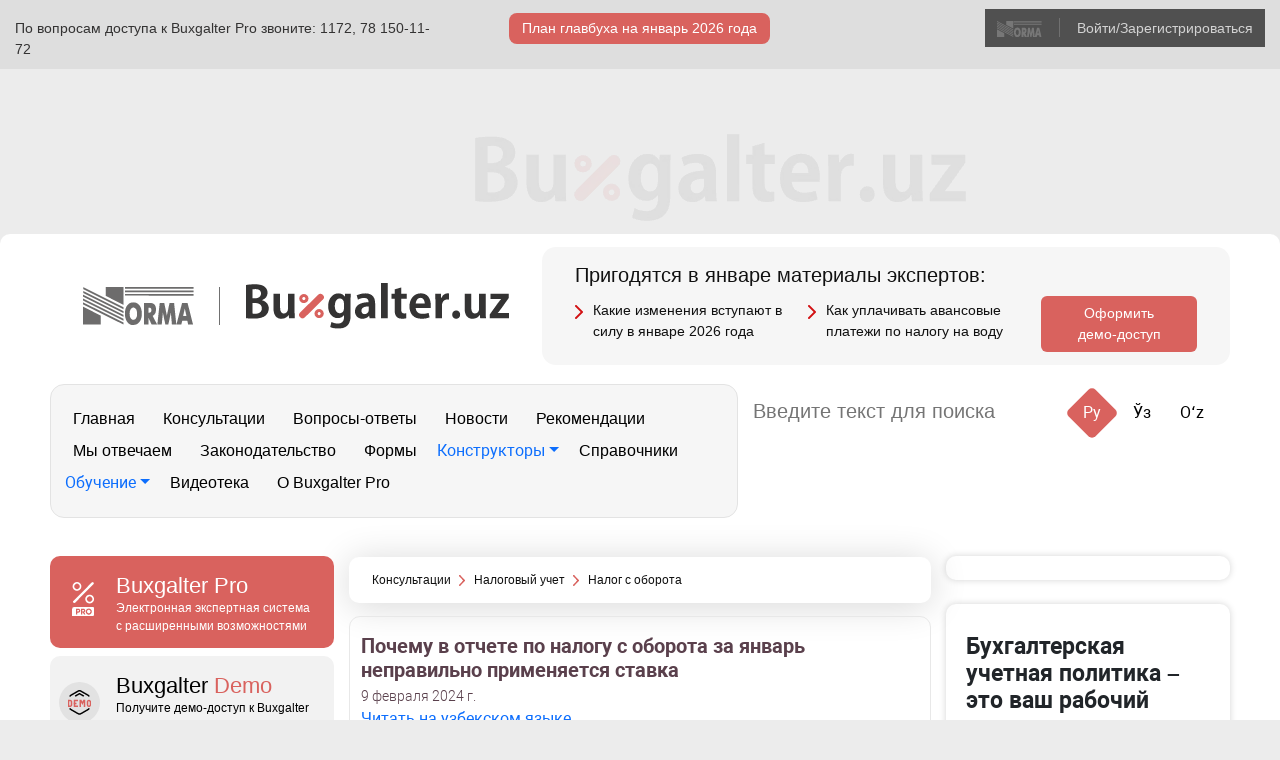

--- FILE ---
content_type: text/html; charset=UTF-8
request_url: https://buxgalter.uz/publish/doc/text196682_pochemu_v_otchete_po_nalogu_s_oborota_za_yanvar_nepravilno_primenyaetsya_stavka
body_size: 16421
content:



















    
    
        




  



<!--set var="is_free" value="0" -->


  <!DOCTYPE html>
<html lang="ru">



<head>
  <meta charset="UTF-8" />
  <meta name="viewport" content="width=device-width, user-scalable=no, initial-scale=1.0, maximum-scale=1.0, minimum-scale=1.0" />
  <meta http-equiv="X-UA-Compatible" content="ie=edge" />
  <title>Почему в отчете по налогу с оборота за январь неправильно применяется ставка | BUXGALTER.UZ</title>
  <meta name="keywords" content="Почему в отчете по налогу с оборота за январь неправильно применяется ставка"/>
  <meta name="description" content="«В соответствии со статьей 467 НК наша организация на правах аптеки, работающей в городе с численностью населения 100 тыс. и более человек, вправе уплачивать налог с оборота по ставке 3 %. Однако в строке «Доходы от реализации товаров (услуг)» отчета по налогу с оборота за январь 2024 г. применяется ставка 4 %.

Что нужно сделать, чтобы воспользоваться ставкой, предусмотренной Налоговым кодексом?»

По просьбе buxgalter.uz ситуацию прокомментировал начальник Управления администрирования налога с оборота НК Нуриддин ОТАМУРОДОВ:"/>
  <link rel="icon" href="/files/buhgalter.uz/new/img/favicon.png">

  <link rel="stylesheet" href="/files/buhgalter.uz/free/assets/styles/normalize.css">
  <link rel="stylesheet" href="/files/buhgalter.uz/free/assets/styles/bootstrap.min.css">
  <link rel="stylesheet" href="/files/buhgalter.uz/free/assets/styles/main.min.css?v=13" />
  <link rel="stylesheet" href="/files/buhgalter.uz/free/assets/styles/calendar.css" />
  <link rel="stylesheet" href="/files/buhgalter.uz/free/assets/styles/glyphicon.css" />
  <link rel="stylesheet" href="/files/buhgalter.uz/jquery-ui/jquery-ui.min.css" />
  <!--link rel="stylesheet" href="/files/buhgalter.uz/fullWindowTable/fullWindowTable.css?v=3" /-->

  <link rel="stylesheet" href="/files/admin/contentblock/contentblock.css">

  <meta name="msapplication-tap-highlight" content="no" /> <!-- for Chrome on Android -->
  <meta name="mobile-web-app-capable" content="yes" />
  <meta name="application-name" lang="en" content="Buxgalter.uz" /> <!-- for Safari on iOS -->
  <meta name="apple-mobile-web-app-capable" content="yes" />
  <meta name="apple-mobile-web-app-status-bar-style" content="black-translucent" />
  <meta name="apple-mobile-web-app-title" content="Buxgalter.uz" />
  <meta name="theme-color" content="#FFFFFF" />
  <meta name="referrer" content="unsafe-url">

    <!-- Global site tag (gtag.js) - Google Analytics -->
    
    
    
    <script async src="https://www.googletagmanager.com/gtag/js?id=G-FMHFNV96F1"></script>
    <script>
      window.dataLayer = window.dataLayer || [];
      function gtag(){dataLayer.push(arguments);}
      gtag('js', new Date());

      gtag('config', 'G-FMHFNV96F1');
    setTimeout(function(){gtag('event', location.pathname,{'event_category': 'Новый посетитель'});}, 15000);
    </script>

    <meta name="google-site-verification" content="VWNQnEEdoIQheEvT7XljobU-aJsvG72T08tzEGpwjXA" />

  
    <link rel="canonical" href="https://buxgalter.uz/publish/doc/text196682_pochemu_v_otchete_po_nalogu_s_oborota_za_yanvar_nepravilno_primenyaetsya_stavka"/>
  

</head>

<body>

  <section class="top-bar sticky-top">
    <nav class="top-bar__navigation navbar navbar-expand-lg">
      <button class="top-bar__btn-controller navbar-toggler"
              type="button"
              data-bs-toggle="collapse"
              data-bs-target="#mobileDevices"
              aria-controls="mobileDevices"
              aria-expanded="false"
              aria-label="Toggle navigation">
        <span class="navbar-toggler-icon"></span>
      </button>
      <ul class="top-bar__functional-bar collapse navbar-collapse" id="mobileDevices">
        <li class="top-bar__wrapper">
          <a class="top-bar__help-center">По вопросам доступа к Buxgalter Pro звоните: 1172, 78 150-11-72</a>
        </li>
        <li class="top-bar__wrapper">
          <a class="top-bar__downloads" href="https://buxgalter.uz/ru/publish/doc/text205049_plan_glavbuha" target="_blank">План главбуха на январь 2026 года</a>
        </li>
        <li class="top-bar__wrapper">
          <div class="top-bar__userbar">
            <a href="#" class="top-bar__userbar_corp_logo">
              <img src="/files/buhgalter.uz/free/assets/img/logo/plashka-logo.svg" alt="Norma">
            </a>
            <div class="top-bar__user-menu dropdown">
  
    <script src="https://www.norma.uz/scripts/sso" referrerpolicy="unsafe-url"></script>
      <a href="https://www.norma.uz/ru/auth/login" target="normauz_sso" referrerpolicy="unsafe-url" onclick="ssoShowPopup(400, 500);"
        class="non-autorized btn-login">
            Войти/Зарегистрироваться
      </a>
  
</div>
          </div>
        </li>
      </ul>
    </nav>
</section>

<div class="modal fade" id="myModal" role="dialog">
    <div class="modal-dialog">
        <div class="modal-content">
            <div class="modal-header">
                <button type="button" class="close" data-dismiss="modal">
                    <i class="glyphicon glyphicon-remove"></i>
                </button>
                <div class="authorization_title">Авторизация на сайте</div>
            </div>
            <p class="text-center">Вы можете использовать свою учетную запись сайта norma.uz.
Если у вас нет учетной записи, зарегистрируйтесь.</p>
            <div class="modal-body authorization_style">
                  <form action="/scripts/authorization" method="post" id="toploginform">
                    <div class="error" id="errorLoginPass">Неверный пароль</div>
                    <div class="error" id="errorLogin">Неверный логин или email</div>
                    <div class="form-group required">
                        <label class="control-label">Логин или e-mail:</label>
                        <input type="text" class="form-control" name="user" id="user" placeholder="Введите логин или email">
                        <div class="clearfix"></div>
                    </div>
                    <div class="form-group required">
                        <label class="control-label">Пароль:</label>
                        <input type="password" name="pass" class="form-control" placeholder="Введите пароль">
                        <div class="clearfix"></div>
                    </div>
                    <div class="forgot_password"><a href="https://www.norma.uz/forgetpass">Забыли пароль?</a></div>
                    <div class="enter_btn"><input type="submit" value="Войти" /></div>
                    <div class="form-group checkbox_btn">
                        <input id="check" name="sessionSave" type="checkbox" value="1" checked> <label for="check">Запомнить меня</label>
                    </div>
                </form>
                <center>
                    <div style="margin-bottom:10px">
                или войдите через: </div>
                

<form action="/ru/scripts/user/auth" method="post" id="formAuthWidget">
   <input type="hidden" name="returnUrl"
          value="/publish/doc/text196682_pochemu_v_otchete_po_nalogu_s_oborota_za_yanvar_nepravilno_primenyaetsya_stavka">
   <input type="hidden" name="service" value="">

<a href="#" class="social-32 g" title="Google"
   onclick="$('#formAuthWidget input[name=service]').val('g');$('#formAuthWidget').submit();return false;">
   
   Google
   
</a>

<a href="#" class="social-32 fb" title="Facebook"
   onclick="$('#formAuthWidget input[name=service]').val('fb');$('#formAuthWidget').submit();return false;">
   
   Facebook
   
</a>

<a href="#" class="social-32 ya" title="Яндекс"
   onclick="$('#formAuthWidget input[name=service]').val('ya');$('#formAuthWidget').submit();return false;">
   
   Яндекс
   
</a>

<a href="#" class="social-32 mr" title="Mail.ru"
   onclick="$('#formAuthWidget input[name=service]').val('mr');$('#formAuthWidget').submit();return false;">
   
   Mail.ru
   
</a>

<a href="#" class="social-32 tg" title="Telegram"
   onclick="$('#formAuthWidget input[name=service]').val('tg');$('#formAuthWidget').submit();return false;">
   
   
                    <script async src="https://telegram.org/js/telegram-widget.js?5" data-telegram-login="buxgalteruzbot" data-size="medium" data-onauth="onTelegramAuth(user)" data-request-access="write"></script>
                    <script type="text/javascript">
                        function onTelegramAuth(user) {
                            $.ajax({
                              url: "/ru/scripts/user/auth?service=tg&returnUrl=%2Fpublish%2Fdoc%2Ftext196682_pochemu_v_otchete_po_nalogu_s_oborota_za_yanvar_nepravilno_primenyaetsya_stavka&ajax=1",
                              data: user,
                              cache: false,
                              type: "POST",
                              complete: function(xhr, status) {
                                
                              },
                              success: function(data, status, xhr) {
                                if (data.error) {
                                    alert(data.error);
                                } else if (data.returnUrl) {
                                    location.href = data.returnUrl;
                                }
                              },
                              error: function(xhr, status, err) {
                              
                              }
                            });  
                              
                            //alert(Logged in as  + user.first_name + user.last_name + user.id (user.username ?  + user.username
                        }
                    </script>
                
   
</a>

</form>
<style>
   /*.social-32.tg:hover {
      background: transparent !important;
      overflow: visible;
      text-indent: 0;
   }*/

   .social-32.tg {
      background: #54A9EB;
      text-indent: -4px;
      padding-top: 2px;
      border-radius: 16px;
      /*transition: all 0.2s;*/
   }
</style>



                </center>
                
                
            </div>
        </div>
    </div>
</div>




  <main class="content-wrapper">
      <header class="header">
  <ul class="partners-list">
    <li class="partners-list__item">
      <img alt="Norma uz" src="/files/buhgalter.uz/free/assets/img/logo/partner-norma.svg" class="partners-list__preview">
    </li>
    <li class="partners-list__item">
      <a href="https://buxgalter.uz/" target="_blank" class="partners-list__link" title="Перейти на buxgalter.uz">
        <img alt="Buhgalter uz" src="/files/buhgalter.uz/free/assets/img/logo/partner-buxgalter.svg" class="partners-list__preview">
      </a>
    </li>
  </ul>
  <article class="news-card">
        <div class="news-card__content">
      <p class="news-card__title">Пригодятся в январе материалы экспертов:</p>
      <ul class="news-card__list">
        <li class="news-card__list_item"><a class="news-card__description_item" target="_blank" title="Перейти" href="https://buxgalter.uz/publish/doc/text212923_izmeneniya_vstupayut_v_silu_v_yanvare_2026_goda?from=main_menu">Какие изменения вступают в силу в январе 2026 года</a></li>
        <li class="news-card__list_item"><a class="news-card__description_item" target="_blank" title="Перейти" href="https://buxgalter.uz/publish/doc/text205515_kak_uplachivat_avansovye_plateji_po_nalogu_za_polzovanie_vodnymi_resursami11111?from=main_menu">Как уплачивать авансовые платежи по налогу на воду</a></li>
      </ul>
    </div>
    <div class="news-card__functionalblock"><a href="https://buxgalter.uz/tarifs/?from=main_menu" class="btn btn_subscribe" target="_blank">Оформить демо‑доступ</a></div>

  </article>
  <div class="functional-widget">
    <nav class="header__navigation navbar navbar-expand-md">
  <button class="btn btn_collapse_menu navbar-toggler" type="button" data-bs-toggle="collapse" data-bs-target="#mobile-navigation" aria-controls="mobile-navigation" aria-expanded="false" aria-label="Toggle navigation">
    <span class="navbar-toggler-icon"></span>
  </button>
  <ul class="header__navigation__list collapse navbar-collapse" id="mobile-navigation">
    
    
    <li class="header__navigation__list_item">
        <a href="/"
           title=""
        
        class="header__navigation__link"
        >Главная</a>
        
        <ul class="dropdown-menu" aria-labelledby="mainId20112">
            
        </ul>
        
    </li>
    
    <li class="header__navigation__list_item">
        <a href="/publish/group4659-konsultacii"
           title=""
        
        class="header__navigation__link"
        >Консультации</a>
        
        <ul class="dropdown-menu" aria-labelledby="mainId20328">
            
        </ul>
        
    </li>
    
    <li class="header__navigation__list_item">
        <a href="/publish/group7565_voprosy_i_otvety"
           title=""
        
        class="header__navigation__link"
        >Вопросы-ответы</a>
        
        <ul class="dropdown-menu" aria-labelledby="mainId20327">
            
        </ul>
        
    </li>
    
    <li class="header__navigation__list_item">
        <a href="/newssite/"
           title=""
        
        class="header__navigation__link"
        >Новости</a>
        
        <ul class="dropdown-menu" aria-labelledby="mainId20329">
            
        </ul>
        
    </li>
    
    <li class="header__navigation__list_item">
        <a href="/publish/group4590-rekomendacii"
           title=""
        
        class="header__navigation__link"
        >Рекомендации</a>
        
        <ul class="dropdown-menu" aria-labelledby="mainId20082">
            
        </ul>
        
    </li>
    
    <li class="header__navigation__list_item">
        <a href="/questions/"
           title=""
        
        class="header__navigation__link"
        >Мы отвечаем</a>
        
        <ul class="dropdown-menu" aria-labelledby="mainId20092">
            
        </ul>
        
    </li>
    
    <li class="header__navigation__list_item">
        <a href="/zakonodatelstvo/"
           title=""
        
        class="header__navigation__link"
        >Законодательство</a>
        
        <ul class="dropdown-menu" aria-labelledby="mainId20094">
            
        </ul>
        
    </li>
    
    <li class="header__navigation__list_item">
        <a href="/forms"
           title=""
        
        class="header__navigation__link"
        >Формы</a>
        
        <ul class="dropdown-menu" aria-labelledby="mainId20093">
            
        </ul>
        
    </li>
    
    <li class="header__navigation__list_item dropdown">
        <a href="#"
           title=""
        
        class="dropdown-toggle" id="mainId20096" data-bs-toggle="dropdown" aria-expanded="false"
        >Конструкторы</a>
        
        <ul class="dropdown-menu" aria-labelledby="mainId20096">
            
            <li class="dropdown-item"><a href="https://buxgalter.uz/publish/doc/text204644_konstruktor_uchetnoy_politiki_2" title="" style="font-size:15px; padding:5px; border-bottom:1px solid #ffffff;">Учетная политика для целей бухучета</a></li>
            
            <li class="dropdown-item"><a href="https://buxgalter.uz/publish/doc/text194266_konstruktor_uchetnoy_politiki_v_celyah_nalogooblojeniya" title="" style="font-size:15px; padding:5px; border-bottom:1px solid #ffffff;">Учетная политика для целей налогообложения</a></li>
            
        </ul>
        
    </li>
    
    <li class="header__navigation__list_item">
        <a href="/services"
           title=""
        
        class="header__navigation__link"
        >Справочники</a>
        
        <ul class="dropdown-menu" aria-labelledby="mainId20125">
            
        </ul>
        
    </li>
    
    <li class="header__navigation__list_item dropdown">
        <a href="#"
           title=""
        
        class="dropdown-toggle" id="mainId20097" data-bs-toggle="dropdown" aria-expanded="false"
        >Обучение</a>
        
        <ul class="dropdown-menu" aria-labelledby="mainId20097">
            
            <li class="dropdown-item"><a href="https://webinar.cpr.uz/" title="" style="font-size:15px; padding:5px; border-bottom:1px solid #ffffff;" target="_blank">webinar.cpr.uz</a></li>
            
            <li class="dropdown-item"><a href="https://ifrs.academy/" title="" style="font-size:15px; padding:5px; border-bottom:1px solid #ffffff;" target="_blank">ifrs.academy </a></li>
            
            <li class="dropdown-item"><a href="https://buxgalter.academy/" title="" style="font-size:15px; padding:5px; border-bottom:1px solid #ffffff;" target="_blank">buxgalter.academy </a></li>
            
            <li class="dropdown-item"><a href="https://kadrovik.academy/" title="" style="font-size:15px; padding:5px; border-bottom:1px solid #ffffff;" target="_blank">kadrovik.academy</a></li>
            
        </ul>
        
    </li>
    
    <li class="header__navigation__list_item">
        <a href="/videoteka"
           title=""
        
        class="header__navigation__link"
        >Видеотека</a>
        
        <ul class="dropdown-menu" aria-labelledby="mainId20132">
            
        </ul>
        
    </li>
    
    <li class="header__navigation__list_item">
        <a href="/tarifs/"
           title=""
        
        class="header__navigation__link"
        >О Buxgalter Pro</a>
        
        <ul class="dropdown-menu" aria-labelledby="mainId20083">
            
        </ul>
        
    </li>
    
    
  </ul>
</nav>

    <div class="switcher-block">
      
<form action="/ru/search" method="GET" id="formSearch">
  
      
      <input type="hidden" name="w" value="7">
      
      
      
  
  <input type="text" name="q" id="search" onkeyup="if ($(this).val() !== '') {$('#search_box_clear').show();} else {$('#search_box_clear').hide();}"
    placeholder="Введите текст для поиска"
    value=""
    class="ui-autocomplete-input" autocomplete="off">
    <a id="search_box_clear" href="#" onclick="$('#search').val('').focus();$(this).hide();return false;" style="display: none;">&times;</a>
    <button type="submit" value="Поиск" id="go" title="Поиск"></button>
</form>




      <ul class="lang">
          
          <!-- при изменение языка на главную -->
          <li>
              <a href="#" class="active">Ру</a>
              
          </li>
          <li>
          <a onclick="switchLang('uz');return false;" id="lang_uz" 
             href="https://buxgalter.uz/uz">Ўз</a>
          </li>
          <li>
              <noindex>
              <a onclick="switchLang('oz');return false;" id="lang_uz_lat"
                 href="https://buxgalter.uz/uz/publish/doc/text196682_pochemu_v_otchete_po_nalogu_s_oborota_za_yanvar_nepravilno_primenyaetsya_stavka" rel="nofollow">Oʻz</a>
              </noindex>
          </li>
      </ul>
    </div>
  </div>
</header>



<!--//#include js="/files/bir.uz/js/uztranslit.js"-->





    <section class="section-general-page">
      <div class="section-row">
        <aside class="sidebar-leftside">
        <ul class="tarrifs-list">
  <li class="tarrifs-list__item">
    <a href="https://buxgalter.uz/PRO?from=left_button" target="_blank" class="tariff-plan__wrapper">
      <article class="tariff-plan tariff-plan--pro"> 
        <i class="tariff-icon--pro"></i>
        <h5 class="tariff-plan__title"> Buxgalter <span class="tariff-plan__title_status--pro1"> Pro </span>
        </h5>
        <p class="tariff-plan__description">Электронная экспертная система с&nbsp;расширенными возможностями</p>
      </article>
    </a>
  </li>
  <li class="tarrifs-list__item">
    <a href="https://buxgalter.uz/tarifs/?from=left_button" target="_blank" class="tariff-plan__wrapper">
      <article class="tariff-plan tariff-plan--demo">
        <i class="tariff-icon--demo"></i>
        <h5 class="tariff-plan__title"> Buxgalter <span class="tariff-plan__title_status--demo"> Demo </span>
        </h5>
        <p class="tariff-plan__description">Получите демо&#8209;доступ к&nbsp;Buxgalter PRO совершенно бесплатно</p>
      </article>
    </a>
  </li>
  <li class="tarrifs-list__item">
    <a href="https://buxgalter.uz/tarifs/?from=left_button" target="_blank" class="tariff-plan__wrapper">
      <article class="tariff-plan tariff-plan--about">
        <i class="tariff-icon--about"></i>
        <h5 class="tariff-plan__title"> О Buxgalter Pro</h5>
        <p class="tariff-plan__description">Узнайте больше об экспертной системе и ее возможностях</p>
      </article>
    </a>
  </li>
</ul>

        <ul class="tax-code__list">
  <h4 class="tax-code-title">
    <a href="https://buxgalter.uz/doc?id=610441_nalogovyy_kodeks_respubliki_uzbekistan_(utverjden_zakonom_ruz_ot_30_12_2019_g_n_zru-599)&prodid=1_vse_zakonodatelstvo_uzbekistana" target="_blank" title="Налоговый кодекс" class="tax-code-title_link">Налоговый кодекс</a>
  </h4>
  <li class="tax-code__list-item">
    <a class="tax-code__list-link" target="_blank" href="https://buxgalter.uz/doc?id=610441_nalogovyy_kodeks_respubliki_uzbekistan_(utverjden_zakonom_ruz_ot_30_12_2019_g_n_zru-599)&prodid=1_vse_zakonodatelstvo_uzbekistana#%D1%80%D0%B0%D0%B7%D0%B4%D0%B5%D0%BB12" title="Налог на прибыль">Налог на прибыль</a>
  </li>
  <li class="tax-code__list-item">
    <a class="tax-code__list-link" target="_blank" href="https://buxgalter.uz/doc?id=610441_nalogovyy_kodeks_respubliki_uzbekistan_(utverjden_zakonom_ruz_ot_30_12_2019_g_n_zru-599)&prodid=1_vse_zakonodatelstvo_uzbekistana#%D1%80%D0%B0%D0%B7%D0%B4%D0%B5%D0%BB13" title="НДФЛ">НДФЛ</a>
  </li>
  <li class="tax-code__list-item">
    <a class="tax-code__list-link" target="_blank" href="https://buxgalter.uz/doc?id=610441_nalogovyy_kodeks_respubliki_uzbekistan_(utverjden_zakonom_ruz_ot_30_12_2019_g_n_zru-599)&prodid=1_vse_zakonodatelstvo_uzbekistana#%D1%80%D0%B0%D0%B7%D0%B4%D0%B5%D0%BB10" title="НДС">НДС</a>
  </li>
  <li class="tax-code__list-item">
    <a class="tax-code__list-link" target="_blank" href="https://buxgalter.uz/doc?id=610441_nalogovyy_kodeks_respubliki_uzbekistan_(utverjden_zakonom_ruz_ot_30_12_2019_g_n_zru-599)&prodid=1_vse_zakonodatelstvo_uzbekistana#%D1%80%D0%B0%D0%B7%D0%B4%D0%B5%D0%BB20" title="Налог с оборота">Налог с оборота</a>
  </li>
  <li class="tax-code__list-item">
    <a class="tax-code__list-link" target="_blank" href="https://buxgalter.uz/doc?id=610441_nalogovyy_kodeks_respubliki_uzbekistan_(utverjden_zakonom_ruz_ot_30_12_2019_g_n_zru-599)&prodid=1_vse_zakonodatelstvo_uzbekistana#%D1%80%D0%B0%D0%B7%D0%B4%D0%B5%D0%BB14" title="Социальный налог">Социальный налог</a>
  </li>
  <li class="tax-code__list-item">
    <a class="tax-code__list-link" target="_blank" href="https://buxgalter.uz/doc?id=610441_nalogovyy_kodeks_respubliki_uzbekistan_(utverjden_zakonom_ruz_ot_30_12_2019_g_n_zru-599)&prodid=1_vse_zakonodatelstvo_uzbekistana#%D1%80%D0%B0%D0%B7%D0%B4%D0%B5%D0%BB17" title="Налог за пользование водными ресурсами">Налог за пользование водными ресурсами</a>
  </li>
  <li class="tax-code__list-item">
    <a class="tax-code__list-link" target="_blank" href="https://buxgalter.uz/doc?id=610441_nalogovyy_kodeks_respubliki_uzbekistan_(utverjden_zakonom_ruz_ot_30_12_2019_g_n_zru-599)&prodid=1_vse_zakonodatelstvo_uzbekistana#%D1%80%D0%B0%D0%B7%D0%B4%D0%B5%D0%BB15" title="Налог на имущество">Налог на имущество</a>
  </li>
  <li class="tax-code__list-item">
    <a class="tax-code__list-link" target="_blank" href="https://buxgalter.uz/doc?id=610441_nalogovyy_kodeks_respubliki_uzbekistan_(utverjden_zakonom_ruz_ot_30_12_2019_g_n_zru-599)&prodid=1_vse_zakonodatelstvo_uzbekistana#%D1%80%D0%B0%D0%B7%D0%B4%D0%B5%D0%BB16" title="Земельный налог">Земельный налог</a>
  </li>
  <li class="tax-code__list-item">
    <a class="tax-code__list-link" target="_blank" href="https://buxgalter.uz/doc?id=610441_nalogovyy_kodeks_respubliki_uzbekistan_(utverjden_zakonom_ruz_ot_30_12_2019_g_n_zru-599)&prodid=1_vse_zakonodatelstvo_uzbekistana#%D1%80%D0%B0%D0%B7%D0%B4%D0%B5%D0%BB18" title="Налог за пользование недрами">Налог за пользование недрами</a>
  </li>
  <li class="tax-code__list-item">
    <a class="tax-code__list-link" target="_blank" href="https://buxgalter.uz/doc?id=610441_nalogovyy_kodeks_respubliki_uzbekistan_(utverjden_zakonom_ruz_ot_30_12_2019_g_n_zru-599)&prodid=1_vse_zakonodatelstvo_uzbekistana#%D1%80%D0%B0%D0%B7%D0%B4%D0%B5%D0%BB11" title="Акцизный налог">Акцизный налог</a>
  </li>
</ul>

        <ul class="tax-code__list">
  <h4 class="tax-code-title"><a title="Шпаргалки" class="tax-code-title_link">Шпаргалки</a></h4>
  <li class="tax-code__list-item"><a class="tax-code__list-link tax-code__list-link--hot" target="_blank" href="https://buxgalter.uz/publish/doc/text195434_minimalnye_stavki_arendnoy_platy_dlya_fizlic_i_yurlic_kak_primenyat_v_uzbekistane?from=left_block" title="Минимальные ставки аренды">Как применять минимальные ставки аренды с учетом коэффициентов</a></li>
    <li class="tax-code__list-item">
    <a class="tax-code__list-link tax-code__list-link--hot" target="_blank" href="https://buxgalter.uz/publish/doc/text173416_oplata_za_ecp_i_fiskalnyy_modul_rekvizity?from=left_block" title="Реквизиты для оплаты за ЭЦП и фискальный модуль">Реквизиты для оплаты за&nbsp;ЭЦП и фискальный модуль</a></li>
  <li class="tax-code__list-item"><a class="tax-code__list-link tax-code__list-link--hot" target="_blank" href="https://buxgalter.uz/publish/doc/text203977_skolko_platyat_za_kommunalnye_uslugi_yuridicheskie_lica_v_uzbekistane_deystvuyushchie_tarify?from=left_block" title="Тарифы на комуслуги для юрлиц">Тарифы на коммунальные услуги для&nbsp;юрлиц в&nbsp;Узбекистане<i class="arrow"></i>
    </a>
  </li>
  <li class="tax-code__list-item"><a class="tax-code__list-link tax-code__list-link--hot" target="_blank" href="https://buxgalter.uz/publish/doc/text189777_razmery_brv_mrot_bvip_i_mpr_v_uzbekistane?from=left_block" title="Тарифы на комуслуги для юрлиц">Актуальные размеры БРВ, МРОТ, БВИП и МПР</a></li>  
</ul>

        </aside>
        <main class="section-content">





<!--//#include css="/files/buhgalter.uz/css/text.css"-->


    

    

    

        

        

    

    

    

    

    
      <section class="section-longread-post">
    

      

        
          
            
              
                

<nav class="breadcrumb">
  
    <ul class="breadcrumb__list">
      
      <li class="breadcrumb__crumb">
        <a href="/ru/publish/group4659-konsultacii" class="breadcrumb__link "> Консультации</a>
      </li>
      
      <li class="breadcrumb__crumb">
        <a href="/ru/publish/group4983-nalogovyy_uchet" class="breadcrumb__link "> Налоговый учет</a>
      </li>
      
      <li class="breadcrumb__crumb">
        <a href="/ru/publish/group4991-enp1" class="breadcrumb__link "> Налог с оборота</a>
      </li>
      
    
    </ul>
</nav>

<section class="longread-block" id="section_text_free">
  <article class="longread-post" id="article-text-196682" data-text-id="196682" data-scroll="0">
  <div class="longread-post__header">
    <h1 class="longread-post__title">Почему в отчете по налогу с оборота за январь неправильно применяется ставка</h1>
    <time class="longread-post__time-published" datetime="2024-02-09 13:04:16">9 февраля 2024 г.</time>
    
    <div class="col-md-5">
      
      
        <a href="/ru/publish/doc/text196688_nima_uchun_yanvar_oyi_hisobotida_aylanmadan_olinadigan_soliq_stavkasi_notugri_qullaniladi" target="_blank">
        Читать на узбекском языке
        
        </a>
      
    </div>
    
      <img src="https://static.buhgalter.uz/free/publish_img_free.jpg" title="Почему в отчете по налогу с оборота за январь неправильно применяется ставка" class="longread-post__preview" alt="preview"/>
    
  </div>
  <div class="longread-post__descriptions">
      <p><strong>&laquo;В соответствии со статьей 467 НК наша организация на правах аптеки, работающей в городе с численностью населения 100 тыс. и более человек, вправе уплачивать налог с оборота по ставке 3&nbsp;%. Однако в строке &laquo;Доходы от реализации товаров (услуг)&raquo; отчета по налогу с оборота за январь 2024&nbsp;г. применяется ставка 4&nbsp;%.</strong></p>
<p><strong>Что нужно сделать, чтобы воспользоваться ставкой, предусмотренной Налоговым кодексом?&raquo;</strong></p>
<p><strong>По просьбе </strong><strong><!--noindex--><a  href="https://buxgalter.uz" rel="nofollow" target="_blank">buxgalter.</a><!--/noindex--></strong><strong><!--noindex--><a  href="https://buxgalter.uz" rel="nofollow" target="_blank">uz</a><!--/noindex--> ситуацию прокомментировал начальник Управления администрирования налога с оборота НК Нуриддин ОТАМУРОДОВ:</strong></p>
<p>&nbsp;</p>
<div class="grey_color_bg">
<div class="grey_color_text reminder">
<div class="parent">Чтобы не пропускать важные разъяснения, подпишитесь на наш <!--noindex--><a  href="https://t.me/buh_uz" rel="nofollow" target="_blank">телеграм-канал</a><!--/noindex-->.</div>
</div>
</div>
<p>&nbsp;</p>
<p>&ndash; Расчет по налогу с оборота формируется на основе данных чеков и ЭСФ. Особое внимание нужно обращать на ИКПУ. Такие ситуации, как в вопросе налогоплательщика, происходят в результате того, что в счетах-фактурах и чеках онлайн-ККТ указан неверный ИКПУ. Чтобы отчет сформировался правильно, нужно обновить данные, поступающие из системы онлайн-ККТ и счетов-фактур.</p>
<p>&nbsp;</p>
<p><strong><span style="font-size: large;">Как исправить данные, поступающие из счетов-фактур</span></strong></p>
<p>Ранее выбранные ИКПУ необходимо заменить на соответствующие товарам.&nbsp;</p>
<p>Для этого существующий счет-фактуру нужно обнулить, выставив исправленный счет-фактуру. Затем надо выставить новый счет-фактуру, указав в нем правильный ИКПУ.&nbsp;</p>
<div class="grey_color_bg">
<div class="grey_color_text ">
<div class="parent">
<div class="grey_color_title">Buxgalter.uz рекомендует:</div>
<ul>
<li><span class="anonce_content_alone"><!--noindex--><a  href="https://buxgalter.uz/publish/doc/text195948_kak_oformit_ispravlennyy_esf111" rel="nofollow" target="_blank">Как оформить исправленный ЭСФ</a><!--/noindex-->.</span></li>
</ul>
</div>
</div>
</div>
<p>&nbsp;</p>
<p><strong><span style="font-size: large;">Как исправить данные, поступающие из чеков онлайн-ККТ</span></strong></p>
<p>Следуйте инструкции:</p>
<p style="padding-left: 30px;">1. В персональном кабинете на <!--noindex--><a  href="https://my3.soliq.uz/" rel="nofollow" target="_blank">my3.soliq.uz</a><!--/noindex--> выберите интерактивную услугу &laquo;Информация об онлайн контрольно-кассовой технике юридических лиц&raquo;;</p>
<p style="padding-left: 30px;">2. Воспользуйтесь функционалом для корректировки чеков и исправьте неверные ИКПУ на правильные;</p>
<div class="grey_color_bg">
<div class="grey_color_text ">
<div class="parent">
<div class="grey_color_title">Buxgalter.uz рекомендует:</div>
<ul>
<li><span class="anonce_content_alone"><!--noindex--><a  href="https://buxgalter.uz/ul/publish/doc/text188331_kak_ispravit_oshibku_v_cheke_kkt11" rel="nofollow" target="_blank">Как исправить ошибку в чеке ККТ</a><!--/noindex-->.</span></li>
</ul>
</div>
</div>
</div>
<div style="padding: 17px 30px 0;margin: 30px 0 36px;border: 1px solid #e5e5e5;background-color: #f7f7f7;display: flex;flex-wrap: nowrap;align-items: center;">
<p style="color: #d9625e;margin-right: 10px; font-size: 16pt;">❖</p>
<p style="font-size: 18px;">Читайте также: <!--noindex--><a target="_blank" href="https://buxgalter.uz/publish/doc/text196948_chto_delat_esli_dohody_ot_onlayn-kkm_platelshchika_naloga_s_oborota_oblagayutsya_po_bolee_vysokoy_stavke" rel="nofollow">Что делать, если из-за ошибок при регистрации онлайн-ККМ или виртуальной кассы применятся более высокая ставка налога с оборота</a><!--/noindex-->.</p>
</div>
<p style="padding-left: 30px;">3. Выберите меню &laquo;Отчет по чекам&raquo; и перейдите в раздел &laquo;Ежедневный отчет&raquo;;</p>
<p style="padding-left: 30px;">4. Нажмите &laquo;Обновить отчет&raquo;;</p>
<p style="padding-left: 30px;">5. Заполните форму открывшегося окна: укажите номер фискального модуля и выберите период &laquo;январь 2024 года&raquo;. Нажмите &laquo;Обновить отчет&raquo;.</p>
<p>&nbsp;</p>
<p>После этих действий данные налоговой отчетности обновятся автоматически.&nbsp;</p>
<p>Если вы имеете право на льготу, предоставляемую по ИНН, и она не применяется при формировании расчета по налогу с оборота, то, чтобы исправить ситуацию, подайте обращение об использовании льгот через функционал <!--noindex--><a target="_blank"  href="https://my3.soliq.uz/" rel="nofollow">my3.soliq.uz</a><!--/noindex-->.</p>
<div class="grey_color_bg">
<div class="grey_color_text ">
<div class="parent">
<div class="grey_color_title"><span style="background-color: #f5f5f5;">Подробно об этом рассказали в рекомендации:</span></div>
<ul>
<li><span class="anonce_content_alone"><!--noindex--><a target="_blank"  href="https://buxgalter.uz/publish/doc/text190229_kak_primenit_nalogovuyu_lgotu_k_tovaram_i_uslugam_realizuemym_cherez_kkt1" rel="nofollow">Как применить налоговую льготу к товарам и услугам, реализуемым через ККТ</a><!--/noindex-->.</span></li>
</ul>
</div>
</div>
</div>
<p>&nbsp;</p>
<p><img src='https://static.buhgalter.uz/tsdocs/buhgalter_img.png' alt='' width='176' height='32' style='float: right;' /></p>
<p>&nbsp;</p>
<p>&nbsp;</p>
  </div>

  
  
    <div class="alert alert-danger text-center">
Разъяснения экспертов отражают их мнение и создают информационную основу для принятия Вами самостоятельных решений.
 </div>
  

  <span style="display:none">
    <span id="title196682">Налог с оборота в Узбекистане: расчет, сроки уплаты, отчётность | BUXGALTER.UZ</span>
    <span id="keywords196682">налог с оборота, расчет налога с оборота, ставки налога с оборота, отчетность по налогу с оборота, налоги для ип, уплата налогов узбекистан</span>
    <span id="description196682">Налог с оборота в Узбекистане – как рассчитать налог с оборота, когда и как его уплачивать, какие ставки и льготы действуют. Кому нужно сдавать отчётность и как избежать ошибок при расчётах? Вся информация о налоге с оборота – на Buxgalter.uz!</span>
    <span id="url196682">/ru/publish/doc/text196682_pochemu_v_otchete_po_nalogu_s_oborota_za_yanvar_nepravilno_primenyaetsya_stavka</span>
  </span>

  <div id="downloadSource196682" style="display:none">
  
    
    
    
  
  </div>
</article>

</section>

<div id="showmore-triger" data-text-id="196682" data-iter="1" class="text-center" style="display:none;">
  <img src="/files/buhgalter.uz/img/assessment/ajax-loader.gif" alt="load ing" title="Загрузка">
</div>

<div id="loadmore-btn" class="text-center">
  <button class="btn btn-default" onclick="publishLongread.loadNext();return false;">
    <i class="glyphicon glyphicon-repeat"></i> Загрузить еще
  </button>
</div>


  
    


    
              
            
          
        

    </section>

      
      
    





          </main>
        <aside class="sidebar-rightside">
    
    
    
    <article class="partner-block">
        
        
        <a href="/ru/scripts/click?id=2454" target="_blank" class="partner-block__link" title="">
          <img src="https://static.buhgalter.uz/tsdocs/imgs/07012025/posobie_ru.png" alt="" class="partner-block__preview">
        </a>
        
        
    </article>
    
    
    
    <article class="partner-block">
        <style>
.buxrb_first {
		padding: 15px 20px 5px;
		}

.buxrb_header {
		width: 100%; 
		margin-bottom: 5px; 
		text-transform: uppercase;
		}

.buxrb_header h3 {
		font-size: 23px; 
		font-weight: bold; 
		padding-bottom: 5px; 
		margin-top: 14px;
		text-transform: initial;
		}

.buxrb_body {
		width: 100%;
		}

.buxrb_body p {
		padding: 0 0 10px;
		}

.buxrb_body_bg {
		line-height: 1.3;
		font-size: 17px;
		}

.buxrb_body ul {
		padding: 0 0 10px;
		}

.buxrb_body ul li {
		list-style: disc;
		margin-left: 20px;
		margin-bottom: 10px;
		}

.buxrb_body_bg a {
		text-decoration: none;
		font-size: 17px;
		line-height: 1;
		}

.buxrb_body_bg a:hover {
		text-decoration: underline;
		color: darkblue;
		}

</style>
<div class="buxrb_first">
    <div class="buxrb_header">
		<h3>Бухгалтерская учетная политика – это ваш рабочий регламент на год</h3>
	</div>
	<div class="buxrb_body">
		<div class="buxrb_body_bg">
			<p>В ней отражены решения по вопросам, где допускается выбор. Это снижает риск ошибок и есть, что предъявить налоговикам при проверке.</p>
<p>Отсутствие БУП может привести к штрафам от 3 до 10 БРВ.</p>
<p>&nbsp;</p>
<p><b>Как легко составить БУП?</b></p>
<p><u>Переходите в Конструктор</u> и получите готовый документ за несколько минут.</p>
				
<p><a href="https://buxgalter.uz/publish/doc/text204644_konstruktor_uchetnoy_politiki_2?from=rightbar" target="_blank"><b>СОБЕРИТЕ БУП ПРЯМО СЕЙЧАС!</b></a></p>


		</div>
    </div>
</div>

        
    </article>
    
    
    
    <article class="partner-block">
        <style>
.buxrb2_first {
		padding: 20px 30px 15px;
		}

.buxrb2_header {
		width: 100%; 
		margin-bottom: 5px; 
		text-transform: uppercase;
		}

.buxrb2_header h3 {
		font-size: 23px; 
		font-weight: bold; 
		padding-bottom: 5px; 
		margin-top: 14px;
		text-transform: initial;
		}

.buxrb2_body {
		width: 100%;
		margin-bottom: 30px;
		}

.buxrb2_body_bg {
		line-height: 1;
		color: rgba(var(--bs-link-color-rgb),var(--bs-link-opacity,1));
		}

.buxrb2_body_bg a {
		text-decoration: none;
		font-size: 17px;
		margin-bottom: 15px;
		padding: 10px 15px;
		border-radius: 10px;
		line-height: 1.2;
		display: block;
		background-color: #a1badd30;
		color: black;
		}

.buxrb2_body_bg a:hover {
		background-color: #d9625e;
		color: white;
		}

.buxrb2_body_bg a:hover span.red {
		font-weight: 500;
		}

span.buxrb2_date {
		display: block;
		margin-bottom: 6px;
		font-weight: 100;
		font-size: 14px;
		}

span.red {
		color: red;
		}

</style>
<div class="buxrb2_first">

    <div class="buxrb2_header">
		<h3> АКТУАЛЬНЫЕ ВЕБИНАРЫ В ЯНВАРЕ:</h3>
	</div>
	
	<div class="buxrb2_body">
		<div class="buxrb2_body_bg">
			
			<a href="https://webinar.cpr.uz/webinar/more/674?date_id=775" target="_blank">
				<span class="buxrb2_date">9 января 2026</span>Готовимся к внедрению МСФО: отложенные налоги
			</a>

			<a href="https://webinar.cpr.uz/webinar/more/671?date_id=772" target="_blank">
				<span class="buxrb2_date">14 января 2026</span>Электронные отчеты и кабинеты налогоплательщика: ошибки, которые приводят к штрафам
			</a>

			<a href="https://webinar.cpr.uz/webinar/more/673?date_id=774" target="_blank">
				<span class="buxrb2_date">16 января 2026</span>&#128293; Налоговые изменения на 2026 год: что нужно знать
			</a>

			<a href="https://webinar.cpr.uz/webinar/more/677?date_id=778" target="_blank">
				<span class="buxrb2_date">20 января 2026</span>&#128293; Новые правила для самозанятых и продление срочных договоров в 2026 году: как оформлять без нарушений
			</a>

                        <a href="https://webinar.cpr.uz/webinar/more/668?date_id=767" target="_blank">
				<span class="buxrb2_date">26 января 2026</span>Учет затрат и формирование себестоимости в бухгалтерском и налоговом учете
			</a>

                        <a href="https://webinar.cpr.uz/webinar/more/676?date_id=777" target="_blank">
				<span class="buxrb2_date">28 января 2026</span>&#128293; Как закрыть 2025 год без проблем
			</a>

                        <a href="https://webinar.cpr.uz/webinar/more/672?date_id=773" target="_blank">
				<span class="buxrb2_date">30 января 2026</span>Готовимся к внедрению МСФО: отчет о движении денежных средств. Косвенный метод
			</a>



			
		</div>
	</div>
		
    
	
	

        
    </article>
    
    
    
</aside>


      </div>
    </section>
  </main>

  <footer class="footer">
  <div class="footer__wrapper">
    <nav class="footer__navigation navbar navbar-expand-md">
      <button class="btn btn_footer_collapsed navbar-toggler" type="button" data-bs-toggle="collapse" data-bs-target="#footer-collapsed-nav" aria-controls="footer-collapsed-nav" aria-expanded="false" aria-label="Toggle navigation">
        <span class="navbar-toggler-icon"></span>
      </button>
      <ul class="footer__navigation__list collapse navbar-collapse" id="footer-collapsed-nav">
        
        
        <li class="footer__navigation__list_item">
          <a href="/" title="" class="footer__navigation__link">Главная</a>
        </li>
        
        <li class="footer__navigation__list_item">
          <a href="/publish/group4659-konsultacii" title="" class="footer__navigation__link">Консультации</a>
        </li>
        
        <li class="footer__navigation__list_item">
          <a href="/publish/group7565_voprosy_i_otvety" title="" class="footer__navigation__link">Вопросы-ответы</a>
        </li>
        
        <li class="footer__navigation__list_item">
          <a href="/newssite/" title="" class="footer__navigation__link">Новости</a>
        </li>
        
        <li class="footer__navigation__list_item">
          <a href="/publish/group4590-rekomendacii" title="" class="footer__navigation__link">Рекомендации</a>
        </li>
        
        <li class="footer__navigation__list_item">
          <a href="/questions/" title="" class="footer__navigation__link">Мы отвечаем</a>
        </li>
        
        <li class="footer__navigation__list_item">
          <a href="/zakonodatelstvo/" title="" class="footer__navigation__link">Законодательство</a>
        </li>
        
        <li class="footer__navigation__list_item">
          <a href="/forms" title="" class="footer__navigation__link">Формы</a>
        </li>
        
        <li class="footer__navigation__list_item">
          <a href="#" title="" class="footer__navigation__link">Конструкторы</a>
        </li>
        
        <li class="footer__navigation__list_item">
          <a href="/services" title="" class="footer__navigation__link">Справочники</a>
        </li>
        
        <li class="footer__navigation__list_item">
          <a href="#" title="" class="footer__navigation__link">Обучение</a>
        </li>
        
        <li class="footer__navigation__list_item">
          <a href="/videoteka" title="" class="footer__navigation__link">Видеотека</a>
        </li>
        
        <li class="footer__navigation__list_item">
          <a href="/tarifs/" title="" class="footer__navigation__link">О Buxgalter Pro</a>
        </li>
        
        
      </ul>
    </nav>
    <article class="footer__expertsalert">
      <a href="#" target="_blank" class="footer__expertsalert_link">
        <i class="footer__expertsalert-icon"></i>
        <p class="footer__expertsalert-description"> <p class="expert-info__txt-item">Разъяснения экспертов отражают их мнение и создают информационную основу для принятия Вами самостоятельных решений.</p> </p>
      </a>
    </article>
    <address class="footer__company-address">
      <article class="footer__company-info">
        <p class="footer__company-description">Сайт разработан в ООО «NORMA».</p>
          <p class="footer__company-description">При создании контента использовались материалы газет «Налоговые и таможенные вести», «Норма», ЭСС «Практическая бухгалтерия» и ЭСС «Практическое налогообложение».</p>
          <p class="footer__company-description">Копирование материалов сайта без согласования с администрацией ресурса запрещено.</p>
          <p class="footer__company-description">© ООО «NORMA», 2019–2025 гг. Все права защищены.</p>
      </article>
      <article class="footer__helpcenter">
        <ul class="footer__helpcenter_list">
          <h6 class="footer__helpcenter_list__title"> </h6>
          <li class="footer__helpcenter_list__item">
            
             
          </li>
          <li class="footer__helpcenter_list__item">
            
            <a href="https://www.facebook.com/myBuxgalter.uz" class="footer__helpcenter_list__link">
                  <i class="icon-facebook"></i>Наша страница на Facebook</a>
          </li>
          <li class="footer__helpcenter_list__item">
            
            <a href="https://t.me/buh_uz" class="footer__helpcenter_list__link">
                <i class="icon-tg"></i>Мы в Телеграме: @buh_uz</a>
          </li>
          <li class="footer__helpcenter_list__item">
              
              
              
              <!-- Yandex.Metrika informer -->
<a href="https://metrika.yandex.ru/stat/?id=51598136&amp;from=informer"
target="_blank" rel="nofollow"><img src="https://informer.yandex.ru/informer/51598136/3_1_FFFFFFFF_EFEFEFFF_0_pageviews"
style="width:88px; height:31px; border:0;" alt="Яндекс.Метрика" title="Яндекс.Метрика: данные за сегодня (просмотры, визиты и уникальные посетители)" class="ym-advanced-informer" data-cid="51598136" data-lang="ru" /></a>
<!-- /Yandex.Metrika informer -->

<!-- Yandex.Metrika counter -->
<script type="text/javascript" >
   (function(m,e,t,r,i,k,a){m[i]=m[i]||function(){(m[i].a=m[i].a||[]).push(arguments)};
   m[i].l=1*new Date();k=e.createElement(t),a=e.getElementsByTagName(t)[0],k.async=1,k.src=r,a.parentNode.insertBefore(k,a)})
   (window, document, "script", "https://mc.yandex.ru/metrika/tag.js", "ym");

   ym(51598136, "init", {
        clickmap:true,
        trackLinks:true,
        accurateTrackBounce:true,
        webvisor:true,
        ecommerce:"dataLayer"
   });
</script>
<noscript><div><img src="https://mc.yandex.ru/watch/51598136" style="position:absolute; left:-9999px;" alt="" /></div></noscript>
<!-- /Yandex.Metrika counter -->
              
              
              
          </li>
        </ul>
      </article>
      <article class="footer__maps">
        <div class="footer__map-block">
          
          <a href="/contacts" title="Карта проезда">
              <img src="/files/buhgalter.uz/free/assets/img/icons/icon-map.svg" alt="Карта проезда" class="footer__map-texture">
              <span>Карта проезда</span>
          </a>
        </div>
        <div class="footer__address-block">
          <p class="footer__address-block_description">
            
            Адрес: Узбекистан, 100105, г. Ташкент, Мирабадский р-н, ул. Таллимаржон, 1/1
<p>Тел. +998 78 150-11-72<p> 
<p>E-mail: admin@buxgalter.uz<p>
          </p>
        </div>
      </article>
    </address>
  </div>
</footer>


  <script src="/files/jquery/jquery-3.3.1.min.js"></script>
  <script src="/files/buhgalter.uz/jquery-ui-custom/jquery-ui.min.js"></script>
  <!--script src="/files/jquery/jquery-ui-datepicker/jquery-ui.min.js"></script-->
  <script src="/files/jquery/jquery-ui-datepicker/jquery-ui-setting-ru.js"></script>
  <script src="/files/js/jquery.cookie.js"></script>
  <script src="/files/buhgalter.uz/js/calendar.js"></script>
  <script src="/files/buhgalter.uz/free/js/vendor.min.js"></script>
  <script src="/files/buhgalter.uz/free/js/main.min.js"></script>
  <script src="/files/buhgalter.uz/new/js/scripts.js"></script>
  <script src="/files/bir.uz/js/uztranslit.js"></script>
  <!--script src="/files/buhgalter.uz/fullWindowTable/fullWindowTableAll.js"></script-->
  <script>
document.addEventListener("DOMContentLoaded", () => {

    const style = document.createElement("style");
    style.innerHTML = `
        .table-wrapper {
            position: relative;
            margin-bottom: 20px;
            margin-top:35px;
        }


         .table-overlay table thead td, .table-overlay table thead th
 {
    background-color: #ddd;
}

        .expand-btn {
position: absolute;
    top: -30px;
    right: 0;
    background: #fff;
    padding: 6px 3px 3px;
    border: none;
    cursor: pointer;
    font-size: 13px;
    z-index: 10;
    font-weight: bold;
    color: #444;
        }

        .collapse-btn {
            position: absolute;
            top: 10px;
            right: 10px;
            color: white;
            padding: 6px 12px;
            border: none;
            border-radius: 4px;
            cursor: pointer;
            font-size: 16px;
            background: transparent;
            z-index: 10000;
        }

        .table-responsive {
            overflow: auto;
            max-height: 70vh;
            border: 1px solid #ddd;
            border-radius: 6px ;
            
            background: white;
        }

        .table-responsive table {
            margin-bottom: 0 !important;
        }

        table thead td, table thead th {
            position: sticky !important;
            top: 0;
            background: #fff;
            z-index: 5;
        }

        .table-overlay {
            position: fixed;
            inset: 0;
            background: rgba(0,0,0,0.65);
            z-index: 9999;
            display: flex;
            align-items: center;
            justify-content: center;
            padding: 30px;
        }

        .fullscreen-container {
            overflow: auto;
            max-height: 90vh;
            max-width: 95vw;
            background: white;
            border-radius: 8px;
        }
    `;
    document.head.appendChild(style);

    let currentOverlay = null;

    function closeOverlay() {
        if (currentOverlay) {
            currentOverlay.remove();
            currentOverlay = null;
            document.body.style.overflow = "";
        }
    }

    document.addEventListener("keydown", (e) => {
        if (e.key === "Escape") closeOverlay();
    });

    function fwtInit() { 
    if ($('.longread-post__descriptions')) {
    document.querySelectorAll(".longread-post__descriptions table").forEach(table => {

        if (table.dataset.expandApplied === "1") return;
        table.dataset.expandApplied = "1";
        

        // Оболочка для кнопки и скролла
        const wrapper = document.createElement("div");
        wrapper.className = "table-wrapper";

        table.parentNode.insertBefore(wrapper, table);
        wrapper.appendChild(table);
        
        let wrapSelector = '<div class="table-responsive"></div>';
        $(table).addClass('table').wrap(wrapSelector);

        // Кнопка развернуть
        const expandBtn = document.createElement("button");
        expandBtn.className = "expand-btn";
        expandBtn.textContent = "Развернуть таблицу ⤢";
        wrapper.appendChild(expandBtn);

        expandBtn.addEventListener("click", () => {
            document.body.style.overflow = "hidden";

            const overlay = document.createElement("div");
            overlay.className = "table-overlay";
            currentOverlay = overlay;

            const full = document.createElement("div");
            full.className = "fullscreen-container";

            const clone = table.cloneNode(true);

            full.appendChild(clone);

            const closeBtn = document.createElement("button");
            closeBtn.className = "collapse-btn";
            closeBtn.textContent = "Закрыть ✕";

            overlay.appendChild(full);
            overlay.appendChild(closeBtn);
            document.body.appendChild(overlay);

            // Закрыть по кнопке
            closeBtn.addEventListener("click", closeOverlay);

            // Закрыть по клику вне контейнера
            overlay.addEventListener("click", (e) => {
                if (e.target === overlay) closeOverlay();
            });
        });
    });
}
}

$.S4Y.longread_onready = fwtInit;
fwtInit();

});



</script>

  <script src="/scripts/ttpub/196682?ft=1"></script>
<script>

    $(function() {
        if ($('#search').val() !== '') {
            $('#search_box_clear').show();
        }
        $("#search").autocomplete({
            source: "/scripts/search/autocomplete/",
            select: function(e, ui) {
                if (ui.item && ui.item.value) {
                    $("#search").val(ui.item.value);
                    $("#formSearch").submit();
                }
            }
        }).click(function() {
            if ($(this).autocomplete('widget')[0].style.display === 'none') {
                $(this).autocomplete('search');
            }
        });

        $("#search").data("ui-autocomplete")._renderItem = function (ul, item) {
            var newText = String(item.value).replace(
                    new RegExp(this.term, "gi"),
                    "<b>$&</b>");

            return $("<li></li>")
                    .data("item.autocomplete", item)
                    .append("<div>" + newText + "</div>")
                    .appendTo(ul);
        };
    });


function switchLang(lang) {
/*
    var href = {
        'ru': 'https://buxgalter.uz/publish/doc/text196682_pochemu_v_otchete_po_nalogu_s_oborota_za_yanvar_nepravilno_primenyaetsya_stavka',
        'uz': 'https://buxgalter.uz/uz/publish/doc/text196682_pochemu_v_otchete_po_nalogu_s_oborota_za_yanvar_nepravilno_primenyaetsya_stavka',
        'oz': 'https://buxgalter.uz/uz/publish/doc/text196682_pochemu_v_otchete_po_nalogu_s_oborota_za_yanvar_nepravilno_primenyaetsya_stavka'
    };
*/
    // при переключении языка на главную
    var href = {
        'ru': 'https://buxgalter.uz',
        'uz': 'https://buxgalter.uz/uz',
        'oz': 'https://buxgalter.uz/uz/publish/doc/text196682_pochemu_v_otchete_po_nalogu_s_oborota_za_yanvar_nepravilno_primenyaetsya_stavka'
    };
    var langId = ((lang == "oz") ? "uz" : lang);
    $.cookie('LANG', langId, {path: '/', expires: 365});
    $.cookie('TRANSLIT_UZ', ((lang == "oz") ? 1 : 0), {path: '/uz', expires: 365});
    location.href=href[lang];
}

if ($.S4Y === undefined) $.S4Y = {};
$.S4Y.langPath = "/ru";


if ($.cookie('LANG') == 'uz' && $.cookie('TRANSLIT_UZ') == 1) {
    $(function () {
        $("#lang_uz").removeClass('active');
        $("#lang_uz_lat").addClass('active');
        translitUz();
    });
    (function($){
        if ($.S4Y === undefined) $.S4Y = {};
        $.extend($.S4Y, {
            uztranslit: function(s) {
                return translitUz(s);
            }
        });
    })(jQuery);
} else {
    (function($){
        if ($.S4Y === undefined) $.S4Y = {};
        $.extend($.S4Y, {
            uztranslit: function(s) {
                return s;
            }
        });
    })(jQuery);
}


$('.link_x').on('click', function(){
    var clickId = $(this).attr('id');
    
    $.ajax({
        url: 'count.php',
        type: 'post',
        data: {
            pres: 'value',
            id: clickId,
        },
        success: function(response){
            console.log(response+clickId);
        }
    });
    return false;
});

$(document).ready(function(){
    $.fn.wait = function(time, type) {
        time = time || 100;
        type = type || "fx";
        return this.queue(type, function() {
            var self = this;
            setTimeout(function() {
                $(self).dequeue();
            }, time);
        });
    };
    function runIt() {
      $(".new-message").wait()
              .animate({"opacity": 0.1},2000)
              .wait()
              .animate({"opacity": 1},1500,runIt);
    }
    runIt();
  });


    $(function() {
        function storageAvailable(type) {
            try {
            var storage = window[type],
                x = '__storage_test__';
            storage.setItem(x, x);
            storage.removeItem(x);
            return true;
            }
            catch(e) {
            return false;
            }
        }

        if (storageAvailable('localStorage')) {
            var st = window.localStorage;
            var first = st.getItem('popup_st');
            var last = st.getItem('popup_lt');
            var inv = false;
            if (!first || last && (Date.now() - parseInt(last))/3600000 > 6 /* hours */) inv = true;
            if (inv) { 
                st.setItem('popup_st', Date.now());
                first = Date.now();           
                st.removeItem('pubc_qa');
                st.removeItem('pubc_news');
                st.removeItem('pubc_consult');
                st.removeItem('pubc__total');
            }
            st.setItem('popup_lt', Date.now());            

            var ki = 'pubv_196682';
            var kv = st.getItem(ki);
            if (!kv || kv < first) {
                st.setItem(ki, Date.now());
                var ks = 'pubc_consult';
                var kt = 'pubc__total';
                var ksv = parseInt(st.getItem(ks));
                var ktv = parseInt(st.getItem(kt));
                st.setItem(ks, (isNaN(ksv) ? 0 : ksv)+1);
                st.setItem(kt, (isNaN(ktv) ? 0 : ktv)+1);
            }
        }
    });


function explode(){
$("#modal-info-webinars").modal('show');
}
$.cookie('pid', 0, {expires: 1,path: '/'});
//$.removeCookie('test');

$(function() {
    var hidePopupBox = function() {
        $('#modal-info-webinars').hide();
        $.cookie('hide_popup_&POPUP_ID;', '2', {expires: 1, path: '/'});
        $('body').css('overflow','visible');

        //var url = "https://webinar.cpr.uz/";
        //$(location).attr('href',url);
    }

    if (!$.cookie('hide_popup_&POPUP_ID;')) {
        setTimeout(explode, 1000); //10000 это время, через которое нужно запустить функцию (1 секунд = 1000 миллисекунд)
    }
    else{
        $("#modal-info-webinars").modal('hide');
    }

    $('#modal-info-webinars .close-this-alert, #modal-info-webinars .btn-subscr').on('click', hidePopupBox);
});

$(window).on('unload', function() {
    $.cookies.del('hide_popup_&POPUP_ID;');
});

</script>
  <script src="/files/buhgalter.uz/free/js/text.loader.js?v=13"></script>

  







  <link rel="stylesheet" href="/files/popup/popup_bs5.css?v=6" />

  

  <script>
    

    $(function () {
        $('[data-toggle="popover"]').popover();

        $("#ref_datepicker").datepicker($.datepicker.regional["ru"]);

        
          replaceBlockDownloadFiles(196682)
        

        

        //TODO: this is temporary hack, need make changes to all publications to replace img icon to a.title in future
        $('a.nrm').each(function() {
          if ($(this).text().trim() == '') {
            if ($(this).attr('data-bs-title')) {
              $(this).text($(this).attr('data-bs-title'));
            } else {
              $(this).text($(this).attr('title'));
            }
          }
        });

        $('img[src="https://buxgalter.uz/files/buhgalter.uz/new/img/nrm_link.png"],img[src="/files/buhgalter.uz/new/img/nrm_link.png"],img[src="http://static.buhgalter.uz/N_8x8%284%29.png"]').each(function() {
            var $a = $(this).parent('a');
            $a.addClass('nrm');
            if ($a.text().trim() == '') {
              if ($a.attr('data-bs-title')) {
                $a.text($a.attr('data-bs-title'));
              } else {
                $a.text($a.attr('title'));
              }
            }
        });

    });
/*
    $(document).ready(function() {
      // Сначала оборачиваем таблицы
      $('.table-responsive table').each(function() {
        if (!$(this).parent().hasClass('fullwindow-table')) {
          $(this).wrap('<div class="fullwindow-table"></div>')
                 .after('<div class="fullwindow-table__message"><button class="fullwindow-table__trigger-btn">Нажмите, чтобы открыть таблицу в полноэкранном режиме!</button></div>');
        }
      });

      // Затем инициализируем скрипт для каждой таблицы
      initFullWindowTables();
    });*/
  </script>

    

</body>
</html>


<!-- DB TOTAL QUERIES: 0 --><!-- DB TOTAL TIME: 0 --><!-- PAGE GENERATION TIME: 0.09179 -->

--- FILE ---
content_type: text/css
request_url: https://buxgalter.uz/files/buhgalter.uz/free/assets/styles/main.min.css?v=13
body_size: 25720
content:
@charset "UTF-8";
/*!
 * Bootstrap Icons v1.11.3 (https://icons.getbootstrap.com/)
 * Copyright 2019-2024 The Bootstrap Authors
 * Licensed under MIT (https://github.com/twbs/icons/blob/main/LICENSE)
 */@font-face{font-display:block;font-family:bootstrap-icons;src:url(../fonts/bootstrap-icons.woff2?24e3eb84d0bcaf83d77f904c78ac1f47) format("woff2"),url(../fonts/bootstrap-icons.woff?24e3eb84d0bcaf83d77f904c78ac1f47) format("woff")}.bi:before,[class*=" bi-"]:before,[class^=bi-]:before{display:inline-block;font-family:bootstrap-icons!important;font-style:normal;font-variant:normal;font-weight:400!important;line-height:1;text-transform:none;vertical-align:-.125em;-webkit-font-smoothing:antialiased;-moz-osx-font-smoothing:grayscale}.bi-123:before{content:"\f67f"}.bi-alarm-fill:before{content:"\f101"}.bi-alarm:before{content:"\f102"}.bi-align-bottom:before{content:"\f103"}.bi-align-center:before{content:"\f104"}.bi-align-end:before{content:"\f105"}.bi-align-middle:before{content:"\f106"}.bi-align-start:before{content:"\f107"}.bi-align-top:before{content:"\f108"}.bi-alt:before{content:"\f109"}.bi-app-indicator:before{content:"\f10a"}.bi-app:before{content:"\f10b"}.bi-archive-fill:before{content:"\f10c"}.bi-archive:before{content:"\f10d"}.bi-arrow-90deg-down:before{content:"\f10e"}.bi-arrow-90deg-left:before{content:"\f10f"}.bi-arrow-90deg-right:before{content:"\f110"}.bi-arrow-90deg-up:before{content:"\f111"}.bi-arrow-bar-down:before{content:"\f112"}.bi-arrow-bar-left:before{content:"\f113"}.bi-arrow-bar-right:before{content:"\f114"}.bi-arrow-bar-up:before{content:"\f115"}.bi-arrow-clockwise:before{content:"\f116"}.bi-arrow-counterclockwise:before{content:"\f117"}.bi-arrow-down-circle-fill:before{content:"\f118"}.bi-arrow-down-circle:before{content:"\f119"}.bi-arrow-down-left-circle-fill:before{content:"\f11a"}.bi-arrow-down-left-circle:before{content:"\f11b"}.bi-arrow-down-left-square-fill:before{content:"\f11c"}.bi-arrow-down-left-square:before{content:"\f11d"}.bi-arrow-down-left:before{content:"\f11e"}.bi-arrow-down-right-circle-fill:before{content:"\f11f"}.bi-arrow-down-right-circle:before{content:"\f120"}.bi-arrow-down-right-square-fill:before{content:"\f121"}.bi-arrow-down-right-square:before{content:"\f122"}.bi-arrow-down-right:before{content:"\f123"}.bi-arrow-down-short:before{content:"\f124"}.bi-arrow-down-square-fill:before{content:"\f125"}.bi-arrow-down-square:before{content:"\f126"}.bi-arrow-down-up:before{content:"\f127"}.bi-arrow-down:before{content:"\f128"}.bi-arrow-left-circle-fill:before{content:"\f129"}.bi-arrow-left-circle:before{content:"\f12a"}.bi-arrow-left-right:before{content:"\f12b"}.bi-arrow-left-short:before{content:"\f12c"}.bi-arrow-left-square-fill:before{content:"\f12d"}.bi-arrow-left-square:before{content:"\f12e"}.bi-arrow-left:before{content:"\f12f"}.bi-arrow-repeat:before{content:"\f130"}.bi-arrow-return-left:before{content:"\f131"}.bi-arrow-return-right:before{content:"\f132"}.bi-arrow-right-circle-fill:before{content:"\f133"}.bi-arrow-right-circle:before{content:"\f134"}.bi-arrow-right-short:before{content:"\f135"}.bi-arrow-right-square-fill:before{content:"\f136"}.bi-arrow-right-square:before{content:"\f137"}.bi-arrow-right:before{content:"\f138"}.bi-arrow-up-circle-fill:before{content:"\f139"}.bi-arrow-up-circle:before{content:"\f13a"}.bi-arrow-up-left-circle-fill:before{content:"\f13b"}.bi-arrow-up-left-circle:before{content:"\f13c"}.bi-arrow-up-left-square-fill:before{content:"\f13d"}.bi-arrow-up-left-square:before{content:"\f13e"}.bi-arrow-up-left:before{content:"\f13f"}.bi-arrow-up-right-circle-fill:before{content:"\f140"}.bi-arrow-up-right-circle:before{content:"\f141"}.bi-arrow-up-right-square-fill:before{content:"\f142"}.bi-arrow-up-right-square:before{content:"\f143"}.bi-arrow-up-right:before{content:"\f144"}.bi-arrow-up-short:before{content:"\f145"}.bi-arrow-up-square-fill:before{content:"\f146"}.bi-arrow-up-square:before{content:"\f147"}.bi-arrow-up:before{content:"\f148"}.bi-arrows-angle-contract:before{content:"\f149"}.bi-arrows-angle-expand:before{content:"\f14a"}.bi-arrows-collapse:before{content:"\f14b"}.bi-arrows-expand:before{content:"\f14c"}.bi-arrows-fullscreen:before{content:"\f14d"}.bi-arrows-move:before{content:"\f14e"}.bi-aspect-ratio-fill:before{content:"\f14f"}.bi-aspect-ratio:before{content:"\f150"}.bi-asterisk:before{content:"\f151"}.bi-at:before{content:"\f152"}.bi-award-fill:before{content:"\f153"}.bi-award:before{content:"\f154"}.bi-back:before{content:"\f155"}.bi-backspace-fill:before{content:"\f156"}.bi-backspace-reverse-fill:before{content:"\f157"}.bi-backspace-reverse:before{content:"\f158"}.bi-backspace:before{content:"\f159"}.bi-badge-3d-fill:before{content:"\f15a"}.bi-badge-3d:before{content:"\f15b"}.bi-badge-4k-fill:before{content:"\f15c"}.bi-badge-4k:before{content:"\f15d"}.bi-badge-8k-fill:before{content:"\f15e"}.bi-badge-8k:before{content:"\f15f"}.bi-badge-ad-fill:before{content:"\f160"}.bi-badge-ad:before{content:"\f161"}.bi-badge-ar-fill:before{content:"\f162"}.bi-badge-ar:before{content:"\f163"}.bi-badge-cc-fill:before{content:"\f164"}.bi-badge-cc:before{content:"\f165"}.bi-badge-hd-fill:before{content:"\f166"}.bi-badge-hd:before{content:"\f167"}.bi-badge-tm-fill:before{content:"\f168"}.bi-badge-tm:before{content:"\f169"}.bi-badge-vo-fill:before{content:"\f16a"}.bi-badge-vo:before{content:"\f16b"}.bi-badge-vr-fill:before{content:"\f16c"}.bi-badge-vr:before{content:"\f16d"}.bi-badge-wc-fill:before{content:"\f16e"}.bi-badge-wc:before{content:"\f16f"}.bi-bag-check-fill:before{content:"\f170"}.bi-bag-check:before{content:"\f171"}.bi-bag-dash-fill:before{content:"\f172"}.bi-bag-dash:before{content:"\f173"}.bi-bag-fill:before{content:"\f174"}.bi-bag-plus-fill:before{content:"\f175"}.bi-bag-plus:before{content:"\f176"}.bi-bag-x-fill:before{content:"\f177"}.bi-bag-x:before{content:"\f178"}.bi-bag:before{content:"\f179"}.bi-bar-chart-fill:before{content:"\f17a"}.bi-bar-chart-line-fill:before{content:"\f17b"}.bi-bar-chart-line:before{content:"\f17c"}.bi-bar-chart-steps:before{content:"\f17d"}.bi-bar-chart:before{content:"\f17e"}.bi-basket-fill:before{content:"\f17f"}.bi-basket:before{content:"\f180"}.bi-basket2-fill:before{content:"\f181"}.bi-basket2:before{content:"\f182"}.bi-basket3-fill:before{content:"\f183"}.bi-basket3:before{content:"\f184"}.bi-battery-charging:before{content:"\f185"}.bi-battery-full:before{content:"\f186"}.bi-battery-half:before{content:"\f187"}.bi-battery:before{content:"\f188"}.bi-bell-fill:before{content:"\f189"}.bi-bell:before{content:"\f18a"}.bi-bezier:before{content:"\f18b"}.bi-bezier2:before{content:"\f18c"}.bi-bicycle:before{content:"\f18d"}.bi-binoculars-fill:before{content:"\f18e"}.bi-binoculars:before{content:"\f18f"}.bi-blockquote-left:before{content:"\f190"}.bi-blockquote-right:before{content:"\f191"}.bi-book-fill:before{content:"\f192"}.bi-book-half:before{content:"\f193"}.bi-book:before{content:"\f194"}.bi-bookmark-check-fill:before{content:"\f195"}.bi-bookmark-check:before{content:"\f196"}.bi-bookmark-dash-fill:before{content:"\f197"}.bi-bookmark-dash:before{content:"\f198"}.bi-bookmark-fill:before{content:"\f199"}.bi-bookmark-heart-fill:before{content:"\f19a"}.bi-bookmark-heart:before{content:"\f19b"}.bi-bookmark-plus-fill:before{content:"\f19c"}.bi-bookmark-plus:before{content:"\f19d"}.bi-bookmark-star-fill:before{content:"\f19e"}.bi-bookmark-star:before{content:"\f19f"}.bi-bookmark-x-fill:before{content:"\f1a0"}.bi-bookmark-x:before{content:"\f1a1"}.bi-bookmark:before{content:"\f1a2"}.bi-bookmarks-fill:before{content:"\f1a3"}.bi-bookmarks:before{content:"\f1a4"}.bi-bookshelf:before{content:"\f1a5"}.bi-bootstrap-fill:before{content:"\f1a6"}.bi-bootstrap-reboot:before{content:"\f1a7"}.bi-bootstrap:before{content:"\f1a8"}.bi-border-all:before{content:"\f1a9"}.bi-border-bottom:before{content:"\f1aa"}.bi-border-center:before{content:"\f1ab"}.bi-border-inner:before{content:"\f1ac"}.bi-border-left:before{content:"\f1ad"}.bi-border-middle:before{content:"\f1ae"}.bi-border-outer:before{content:"\f1af"}.bi-border-right:before{content:"\f1b0"}.bi-border-style:before{content:"\f1b1"}.bi-border-top:before{content:"\f1b2"}.bi-border-width:before{content:"\f1b3"}.bi-border:before{content:"\f1b4"}.bi-bounding-box-circles:before{content:"\f1b5"}.bi-bounding-box:before{content:"\f1b6"}.bi-box-arrow-down-left:before{content:"\f1b7"}.bi-box-arrow-down-right:before{content:"\f1b8"}.bi-box-arrow-down:before{content:"\f1b9"}.bi-box-arrow-in-down-left:before{content:"\f1ba"}.bi-box-arrow-in-down-right:before{content:"\f1bb"}.bi-box-arrow-in-down:before{content:"\f1bc"}.bi-box-arrow-in-left:before{content:"\f1bd"}.bi-box-arrow-in-right:before{content:"\f1be"}.bi-box-arrow-in-up-left:before{content:"\f1bf"}.bi-box-arrow-in-up-right:before{content:"\f1c0"}.bi-box-arrow-in-up:before{content:"\f1c1"}.bi-box-arrow-left:before{content:"\f1c2"}.bi-box-arrow-right:before{content:"\f1c3"}.bi-box-arrow-up-left:before{content:"\f1c4"}.bi-box-arrow-up-right:before{content:"\f1c5"}.bi-box-arrow-up:before{content:"\f1c6"}.bi-box-seam:before{content:"\f1c7"}.bi-box:before{content:"\f1c8"}.bi-braces:before{content:"\f1c9"}.bi-bricks:before{content:"\f1ca"}.bi-briefcase-fill:before{content:"\f1cb"}.bi-briefcase:before{content:"\f1cc"}.bi-brightness-alt-high-fill:before{content:"\f1cd"}.bi-brightness-alt-high:before{content:"\f1ce"}.bi-brightness-alt-low-fill:before{content:"\f1cf"}.bi-brightness-alt-low:before{content:"\f1d0"}.bi-brightness-high-fill:before{content:"\f1d1"}.bi-brightness-high:before{content:"\f1d2"}.bi-brightness-low-fill:before{content:"\f1d3"}.bi-brightness-low:before{content:"\f1d4"}.bi-broadcast-pin:before{content:"\f1d5"}.bi-broadcast:before{content:"\f1d6"}.bi-brush-fill:before{content:"\f1d7"}.bi-brush:before{content:"\f1d8"}.bi-bucket-fill:before{content:"\f1d9"}.bi-bucket:before{content:"\f1da"}.bi-bug-fill:before{content:"\f1db"}.bi-bug:before{content:"\f1dc"}.bi-building:before{content:"\f1dd"}.bi-bullseye:before{content:"\f1de"}.bi-calculator-fill:before{content:"\f1df"}.bi-calculator:before{content:"\f1e0"}.bi-calendar-check-fill:before{content:"\f1e1"}.bi-calendar-check:before{content:"\f1e2"}.bi-calendar-date-fill:before{content:"\f1e3"}.bi-calendar-date:before{content:"\f1e4"}.bi-calendar-day-fill:before{content:"\f1e5"}.bi-calendar-day:before{content:"\f1e6"}.bi-calendar-event-fill:before{content:"\f1e7"}.bi-calendar-event:before{content:"\f1e8"}.bi-calendar-fill:before{content:"\f1e9"}.bi-calendar-minus-fill:before{content:"\f1ea"}.bi-calendar-minus:before{content:"\f1eb"}.bi-calendar-month-fill:before{content:"\f1ec"}.bi-calendar-month:before{content:"\f1ed"}.bi-calendar-plus-fill:before{content:"\f1ee"}.bi-calendar-plus:before{content:"\f1ef"}.bi-calendar-range-fill:before{content:"\f1f0"}.bi-calendar-range:before{content:"\f1f1"}.bi-calendar-week-fill:before{content:"\f1f2"}.bi-calendar-week:before{content:"\f1f3"}.bi-calendar-x-fill:before{content:"\f1f4"}.bi-calendar-x:before{content:"\f1f5"}.bi-calendar:before{content:"\f1f6"}.bi-calendar2-check-fill:before{content:"\f1f7"}.bi-calendar2-check:before{content:"\f1f8"}.bi-calendar2-date-fill:before{content:"\f1f9"}.bi-calendar2-date:before{content:"\f1fa"}.bi-calendar2-day-fill:before{content:"\f1fb"}.bi-calendar2-day:before{content:"\f1fc"}.bi-calendar2-event-fill:before{content:"\f1fd"}.bi-calendar2-event:before{content:"\f1fe"}.bi-calendar2-fill:before{content:"\f1ff"}.bi-calendar2-minus-fill:before{content:"\f200"}.bi-calendar2-minus:before{content:"\f201"}.bi-calendar2-month-fill:before{content:"\f202"}.bi-calendar2-month:before{content:"\f203"}.bi-calendar2-plus-fill:before{content:"\f204"}.bi-calendar2-plus:before{content:"\f205"}.bi-calendar2-range-fill:before{content:"\f206"}.bi-calendar2-range:before{content:"\f207"}.bi-calendar2-week-fill:before{content:"\f208"}.bi-calendar2-week:before{content:"\f209"}.bi-calendar2-x-fill:before{content:"\f20a"}.bi-calendar2-x:before{content:"\f20b"}.bi-calendar2:before{content:"\f20c"}.bi-calendar3-event-fill:before{content:"\f20d"}.bi-calendar3-event:before{content:"\f20e"}.bi-calendar3-fill:before{content:"\f20f"}.bi-calendar3-range-fill:before{content:"\f210"}.bi-calendar3-range:before{content:"\f211"}.bi-calendar3-week-fill:before{content:"\f212"}.bi-calendar3-week:before{content:"\f213"}.bi-calendar3:before{content:"\f214"}.bi-calendar4-event:before{content:"\f215"}.bi-calendar4-range:before{content:"\f216"}.bi-calendar4-week:before{content:"\f217"}.bi-calendar4:before{content:"\f218"}.bi-camera-fill:before{content:"\f219"}.bi-camera-reels-fill:before{content:"\f21a"}.bi-camera-reels:before{content:"\f21b"}.bi-camera-video-fill:before{content:"\f21c"}.bi-camera-video-off-fill:before{content:"\f21d"}.bi-camera-video-off:before{content:"\f21e"}.bi-camera-video:before{content:"\f21f"}.bi-camera:before{content:"\f220"}.bi-camera2:before{content:"\f221"}.bi-capslock-fill:before{content:"\f222"}.bi-capslock:before{content:"\f223"}.bi-card-checklist:before{content:"\f224"}.bi-card-heading:before{content:"\f225"}.bi-card-image:before{content:"\f226"}.bi-card-list:before{content:"\f227"}.bi-card-text:before{content:"\f228"}.bi-caret-down-fill:before{content:"\f229"}.bi-caret-down-square-fill:before{content:"\f22a"}.bi-caret-down-square:before{content:"\f22b"}.bi-caret-down:before{content:"\f22c"}.bi-caret-left-fill:before{content:"\f22d"}.bi-caret-left-square-fill:before{content:"\f22e"}.bi-caret-left-square:before{content:"\f22f"}.bi-caret-left:before{content:"\f230"}.bi-caret-right-fill:before{content:"\f231"}.bi-caret-right-square-fill:before{content:"\f232"}.bi-caret-right-square:before{content:"\f233"}.bi-caret-right:before{content:"\f234"}.bi-caret-up-fill:before{content:"\f235"}.bi-caret-up-square-fill:before{content:"\f236"}.bi-caret-up-square:before{content:"\f237"}.bi-caret-up:before{content:"\f238"}.bi-cart-check-fill:before{content:"\f239"}.bi-cart-check:before{content:"\f23a"}.bi-cart-dash-fill:before{content:"\f23b"}.bi-cart-dash:before{content:"\f23c"}.bi-cart-fill:before{content:"\f23d"}.bi-cart-plus-fill:before{content:"\f23e"}.bi-cart-plus:before{content:"\f23f"}.bi-cart-x-fill:before{content:"\f240"}.bi-cart-x:before{content:"\f241"}.bi-cart:before{content:"\f242"}.bi-cart2:before{content:"\f243"}.bi-cart3:before{content:"\f244"}.bi-cart4:before{content:"\f245"}.bi-cash-stack:before{content:"\f246"}.bi-cash:before{content:"\f247"}.bi-cast:before{content:"\f248"}.bi-chat-dots-fill:before{content:"\f249"}.bi-chat-dots:before{content:"\f24a"}.bi-chat-fill:before{content:"\f24b"}.bi-chat-left-dots-fill:before{content:"\f24c"}.bi-chat-left-dots:before{content:"\f24d"}.bi-chat-left-fill:before{content:"\f24e"}.bi-chat-left-quote-fill:before{content:"\f24f"}.bi-chat-left-quote:before{content:"\f250"}.bi-chat-left-text-fill:before{content:"\f251"}.bi-chat-left-text:before{content:"\f252"}.bi-chat-left:before{content:"\f253"}.bi-chat-quote-fill:before{content:"\f254"}.bi-chat-quote:before{content:"\f255"}.bi-chat-right-dots-fill:before{content:"\f256"}.bi-chat-right-dots:before{content:"\f257"}.bi-chat-right-fill:before{content:"\f258"}.bi-chat-right-quote-fill:before{content:"\f259"}.bi-chat-right-quote:before{content:"\f25a"}.bi-chat-right-text-fill:before{content:"\f25b"}.bi-chat-right-text:before{content:"\f25c"}.bi-chat-right:before{content:"\f25d"}.bi-chat-square-dots-fill:before{content:"\f25e"}.bi-chat-square-dots:before{content:"\f25f"}.bi-chat-square-fill:before{content:"\f260"}.bi-chat-square-quote-fill:before{content:"\f261"}.bi-chat-square-quote:before{content:"\f262"}.bi-chat-square-text-fill:before{content:"\f263"}.bi-chat-square-text:before{content:"\f264"}.bi-chat-square:before{content:"\f265"}.bi-chat-text-fill:before{content:"\f266"}.bi-chat-text:before{content:"\f267"}.bi-chat:before{content:"\f268"}.bi-check-all:before{content:"\f269"}.bi-check-circle-fill:before{content:"\f26a"}.bi-check-circle:before{content:"\f26b"}.bi-check-square-fill:before{content:"\f26c"}.bi-check-square:before{content:"\f26d"}.bi-check:before{content:"\f26e"}.bi-check2-all:before{content:"\f26f"}.bi-check2-circle:before{content:"\f270"}.bi-check2-square:before{content:"\f271"}.bi-check2:before{content:"\f272"}.bi-chevron-bar-contract:before{content:"\f273"}.bi-chevron-bar-down:before{content:"\f274"}.bi-chevron-bar-expand:before{content:"\f275"}.bi-chevron-bar-left:before{content:"\f276"}.bi-chevron-bar-right:before{content:"\f277"}.bi-chevron-bar-up:before{content:"\f278"}.bi-chevron-compact-down:before{content:"\f279"}.bi-chevron-compact-left:before{content:"\f27a"}.bi-chevron-compact-right:before{content:"\f27b"}.bi-chevron-compact-up:before{content:"\f27c"}.bi-chevron-contract:before{content:"\f27d"}.bi-chevron-double-down:before{content:"\f27e"}.bi-chevron-double-left:before{content:"\f27f"}.bi-chevron-double-right:before{content:"\f280"}.bi-chevron-double-up:before{content:"\f281"}.bi-chevron-down:before{content:"\f282"}.bi-chevron-expand:before{content:"\f283"}.bi-chevron-left:before{content:"\f284"}.bi-chevron-right:before{content:"\f285"}.bi-chevron-up:before{content:"\f286"}.bi-circle-fill:before{content:"\f287"}.bi-circle-half:before{content:"\f288"}.bi-circle-square:before{content:"\f289"}.bi-circle:before{content:"\f28a"}.bi-clipboard-check:before{content:"\f28b"}.bi-clipboard-data:before{content:"\f28c"}.bi-clipboard-minus:before{content:"\f28d"}.bi-clipboard-plus:before{content:"\f28e"}.bi-clipboard-x:before{content:"\f28f"}.bi-clipboard:before{content:"\f290"}.bi-clock-fill:before{content:"\f291"}.bi-clock-history:before{content:"\f292"}.bi-clock:before{content:"\f293"}.bi-cloud-arrow-down-fill:before{content:"\f294"}.bi-cloud-arrow-down:before{content:"\f295"}.bi-cloud-arrow-up-fill:before{content:"\f296"}.bi-cloud-arrow-up:before{content:"\f297"}.bi-cloud-check-fill:before{content:"\f298"}.bi-cloud-check:before{content:"\f299"}.bi-cloud-download-fill:before{content:"\f29a"}.bi-cloud-download:before{content:"\f29b"}.bi-cloud-drizzle-fill:before{content:"\f29c"}.bi-cloud-drizzle:before{content:"\f29d"}.bi-cloud-fill:before{content:"\f29e"}.bi-cloud-fog-fill:before{content:"\f29f"}.bi-cloud-fog:before{content:"\f2a0"}.bi-cloud-fog2-fill:before{content:"\f2a1"}.bi-cloud-fog2:before{content:"\f2a2"}.bi-cloud-hail-fill:before{content:"\f2a3"}.bi-cloud-hail:before{content:"\f2a4"}.bi-cloud-haze-fill:before{content:"\f2a6"}.bi-cloud-haze:before{content:"\f2a7"}.bi-cloud-haze2-fill:before{content:"\f2a8"}.bi-cloud-lightning-fill:before{content:"\f2a9"}.bi-cloud-lightning-rain-fill:before{content:"\f2aa"}.bi-cloud-lightning-rain:before{content:"\f2ab"}.bi-cloud-lightning:before{content:"\f2ac"}.bi-cloud-minus-fill:before{content:"\f2ad"}.bi-cloud-minus:before{content:"\f2ae"}.bi-cloud-moon-fill:before{content:"\f2af"}.bi-cloud-moon:before{content:"\f2b0"}.bi-cloud-plus-fill:before{content:"\f2b1"}.bi-cloud-plus:before{content:"\f2b2"}.bi-cloud-rain-fill:before{content:"\f2b3"}.bi-cloud-rain-heavy-fill:before{content:"\f2b4"}.bi-cloud-rain-heavy:before{content:"\f2b5"}.bi-cloud-rain:before{content:"\f2b6"}.bi-cloud-slash-fill:before{content:"\f2b7"}.bi-cloud-slash:before{content:"\f2b8"}.bi-cloud-sleet-fill:before{content:"\f2b9"}.bi-cloud-sleet:before{content:"\f2ba"}.bi-cloud-snow-fill:before{content:"\f2bb"}.bi-cloud-snow:before{content:"\f2bc"}.bi-cloud-sun-fill:before{content:"\f2bd"}.bi-cloud-sun:before{content:"\f2be"}.bi-cloud-upload-fill:before{content:"\f2bf"}.bi-cloud-upload:before{content:"\f2c0"}.bi-cloud:before{content:"\f2c1"}.bi-clouds-fill:before{content:"\f2c2"}.bi-clouds:before{content:"\f2c3"}.bi-cloudy-fill:before{content:"\f2c4"}.bi-cloudy:before{content:"\f2c5"}.bi-code-slash:before{content:"\f2c6"}.bi-code-square:before{content:"\f2c7"}.bi-code:before{content:"\f2c8"}.bi-collection-fill:before{content:"\f2c9"}.bi-collection-play-fill:before{content:"\f2ca"}.bi-collection-play:before{content:"\f2cb"}.bi-collection:before{content:"\f2cc"}.bi-columns-gap:before{content:"\f2cd"}.bi-columns:before{content:"\f2ce"}.bi-command:before{content:"\f2cf"}.bi-compass-fill:before{content:"\f2d0"}.bi-compass:before{content:"\f2d1"}.bi-cone-striped:before{content:"\f2d2"}.bi-cone:before{content:"\f2d3"}.bi-controller:before{content:"\f2d4"}.bi-cpu-fill:before{content:"\f2d5"}.bi-cpu:before{content:"\f2d6"}.bi-credit-card-2-back-fill:before{content:"\f2d7"}.bi-credit-card-2-back:before{content:"\f2d8"}.bi-credit-card-2-front-fill:before{content:"\f2d9"}.bi-credit-card-2-front:before{content:"\f2da"}.bi-credit-card-fill:before{content:"\f2db"}.bi-credit-card:before{content:"\f2dc"}.bi-crop:before{content:"\f2dd"}.bi-cup-fill:before{content:"\f2de"}.bi-cup-straw:before{content:"\f2df"}.bi-cup:before{content:"\f2e0"}.bi-cursor-fill:before{content:"\f2e1"}.bi-cursor-text:before{content:"\f2e2"}.bi-cursor:before{content:"\f2e3"}.bi-dash-circle-dotted:before{content:"\f2e4"}.bi-dash-circle-fill:before{content:"\f2e5"}.bi-dash-circle:before{content:"\f2e6"}.bi-dash-square-dotted:before{content:"\f2e7"}.bi-dash-square-fill:before{content:"\f2e8"}.bi-dash-square:before{content:"\f2e9"}.bi-dash:before{content:"\f2ea"}.bi-diagram-2-fill:before{content:"\f2eb"}.bi-diagram-2:before{content:"\f2ec"}.bi-diagram-3-fill:before{content:"\f2ed"}.bi-diagram-3:before{content:"\f2ee"}.bi-diamond-fill:before{content:"\f2ef"}.bi-diamond-half:before{content:"\f2f0"}.bi-diamond:before{content:"\f2f1"}.bi-dice-1-fill:before{content:"\f2f2"}.bi-dice-1:before{content:"\f2f3"}.bi-dice-2-fill:before{content:"\f2f4"}.bi-dice-2:before{content:"\f2f5"}.bi-dice-3-fill:before{content:"\f2f6"}.bi-dice-3:before{content:"\f2f7"}.bi-dice-4-fill:before{content:"\f2f8"}.bi-dice-4:before{content:"\f2f9"}.bi-dice-5-fill:before{content:"\f2fa"}.bi-dice-5:before{content:"\f2fb"}.bi-dice-6-fill:before{content:"\f2fc"}.bi-dice-6:before{content:"\f2fd"}.bi-disc-fill:before{content:"\f2fe"}.bi-disc:before{content:"\f2ff"}.bi-discord:before{content:"\f300"}.bi-display-fill:before{content:"\f301"}.bi-display:before{content:"\f302"}.bi-distribute-horizontal:before{content:"\f303"}.bi-distribute-vertical:before{content:"\f304"}.bi-door-closed-fill:before{content:"\f305"}.bi-door-closed:before{content:"\f306"}.bi-door-open-fill:before{content:"\f307"}.bi-door-open:before{content:"\f308"}.bi-dot:before{content:"\f309"}.bi-download:before{content:"\f30a"}.bi-droplet-fill:before{content:"\f30b"}.bi-droplet-half:before{content:"\f30c"}.bi-droplet:before{content:"\f30d"}.bi-earbuds:before{content:"\f30e"}.bi-easel-fill:before{content:"\f30f"}.bi-easel:before{content:"\f310"}.bi-egg-fill:before{content:"\f311"}.bi-egg-fried:before{content:"\f312"}.bi-egg:before{content:"\f313"}.bi-eject-fill:before{content:"\f314"}.bi-eject:before{content:"\f315"}.bi-emoji-angry-fill:before{content:"\f316"}.bi-emoji-angry:before{content:"\f317"}.bi-emoji-dizzy-fill:before{content:"\f318"}.bi-emoji-dizzy:before{content:"\f319"}.bi-emoji-expressionless-fill:before{content:"\f31a"}.bi-emoji-expressionless:before{content:"\f31b"}.bi-emoji-frown-fill:before{content:"\f31c"}.bi-emoji-frown:before{content:"\f31d"}.bi-emoji-heart-eyes-fill:before{content:"\f31e"}.bi-emoji-heart-eyes:before{content:"\f31f"}.bi-emoji-laughing-fill:before{content:"\f320"}.bi-emoji-laughing:before{content:"\f321"}.bi-emoji-neutral-fill:before{content:"\f322"}.bi-emoji-neutral:before{content:"\f323"}.bi-emoji-smile-fill:before{content:"\f324"}.bi-emoji-smile-upside-down-fill:before{content:"\f325"}.bi-emoji-smile-upside-down:before{content:"\f326"}.bi-emoji-smile:before{content:"\f327"}.bi-emoji-sunglasses-fill:before{content:"\f328"}.bi-emoji-sunglasses:before{content:"\f329"}.bi-emoji-wink-fill:before{content:"\f32a"}.bi-emoji-wink:before{content:"\f32b"}.bi-envelope-fill:before{content:"\f32c"}.bi-envelope-open-fill:before{content:"\f32d"}.bi-envelope-open:before{content:"\f32e"}.bi-envelope:before{content:"\f32f"}.bi-eraser-fill:before{content:"\f330"}.bi-eraser:before{content:"\f331"}.bi-exclamation-circle-fill:before{content:"\f332"}.bi-exclamation-circle:before{content:"\f333"}.bi-exclamation-diamond-fill:before{content:"\f334"}.bi-exclamation-diamond:before{content:"\f335"}.bi-exclamation-octagon-fill:before{content:"\f336"}.bi-exclamation-octagon:before{content:"\f337"}.bi-exclamation-square-fill:before{content:"\f338"}.bi-exclamation-square:before{content:"\f339"}.bi-exclamation-triangle-fill:before{content:"\f33a"}.bi-exclamation-triangle:before{content:"\f33b"}.bi-exclamation:before{content:"\f33c"}.bi-exclude:before{content:"\f33d"}.bi-eye-fill:before{content:"\f33e"}.bi-eye-slash-fill:before{content:"\f33f"}.bi-eye-slash:before{content:"\f340"}.bi-eye:before{content:"\f341"}.bi-eyedropper:before{content:"\f342"}.bi-eyeglasses:before{content:"\f343"}.bi-facebook:before{content:"\f344"}.bi-file-arrow-down-fill:before{content:"\f345"}.bi-file-arrow-down:before{content:"\f346"}.bi-file-arrow-up-fill:before{content:"\f347"}.bi-file-arrow-up:before{content:"\f348"}.bi-file-bar-graph-fill:before{content:"\f349"}.bi-file-bar-graph:before{content:"\f34a"}.bi-file-binary-fill:before{content:"\f34b"}.bi-file-binary:before{content:"\f34c"}.bi-file-break-fill:before{content:"\f34d"}.bi-file-break:before{content:"\f34e"}.bi-file-check-fill:before{content:"\f34f"}.bi-file-check:before{content:"\f350"}.bi-file-code-fill:before{content:"\f351"}.bi-file-code:before{content:"\f352"}.bi-file-diff-fill:before{content:"\f353"}.bi-file-diff:before{content:"\f354"}.bi-file-earmark-arrow-down-fill:before{content:"\f355"}.bi-file-earmark-arrow-down:before{content:"\f356"}.bi-file-earmark-arrow-up-fill:before{content:"\f357"}.bi-file-earmark-arrow-up:before{content:"\f358"}.bi-file-earmark-bar-graph-fill:before{content:"\f359"}.bi-file-earmark-bar-graph:before{content:"\f35a"}.bi-file-earmark-binary-fill:before{content:"\f35b"}.bi-file-earmark-binary:before{content:"\f35c"}.bi-file-earmark-break-fill:before{content:"\f35d"}.bi-file-earmark-break:before{content:"\f35e"}.bi-file-earmark-check-fill:before{content:"\f35f"}.bi-file-earmark-check:before{content:"\f360"}.bi-file-earmark-code-fill:before{content:"\f361"}.bi-file-earmark-code:before{content:"\f362"}.bi-file-earmark-diff-fill:before{content:"\f363"}.bi-file-earmark-diff:before{content:"\f364"}.bi-file-earmark-easel-fill:before{content:"\f365"}.bi-file-earmark-easel:before{content:"\f366"}.bi-file-earmark-excel-fill:before{content:"\f367"}.bi-file-earmark-excel:before{content:"\f368"}.bi-file-earmark-fill:before{content:"\f369"}.bi-file-earmark-font-fill:before{content:"\f36a"}.bi-file-earmark-font:before{content:"\f36b"}.bi-file-earmark-image-fill:before{content:"\f36c"}.bi-file-earmark-image:before{content:"\f36d"}.bi-file-earmark-lock-fill:before{content:"\f36e"}.bi-file-earmark-lock:before{content:"\f36f"}.bi-file-earmark-lock2-fill:before{content:"\f370"}.bi-file-earmark-lock2:before{content:"\f371"}.bi-file-earmark-medical-fill:before{content:"\f372"}.bi-file-earmark-medical:before{content:"\f373"}.bi-file-earmark-minus-fill:before{content:"\f374"}.bi-file-earmark-minus:before{content:"\f375"}.bi-file-earmark-music-fill:before{content:"\f376"}.bi-file-earmark-music:before{content:"\f377"}.bi-file-earmark-person-fill:before{content:"\f378"}.bi-file-earmark-person:before{content:"\f379"}.bi-file-earmark-play-fill:before{content:"\f37a"}.bi-file-earmark-play:before{content:"\f37b"}.bi-file-earmark-plus-fill:before{content:"\f37c"}.bi-file-earmark-plus:before{content:"\f37d"}.bi-file-earmark-post-fill:before{content:"\f37e"}.bi-file-earmark-post:before{content:"\f37f"}.bi-file-earmark-ppt-fill:before{content:"\f380"}.bi-file-earmark-ppt:before{content:"\f381"}.bi-file-earmark-richtext-fill:before{content:"\f382"}.bi-file-earmark-richtext:before{content:"\f383"}.bi-file-earmark-ruled-fill:before{content:"\f384"}.bi-file-earmark-ruled:before{content:"\f385"}.bi-file-earmark-slides-fill:before{content:"\f386"}.bi-file-earmark-slides:before{content:"\f387"}.bi-file-earmark-spreadsheet-fill:before{content:"\f388"}.bi-file-earmark-spreadsheet:before{content:"\f389"}.bi-file-earmark-text-fill:before{content:"\f38a"}.bi-file-earmark-text:before{content:"\f38b"}.bi-file-earmark-word-fill:before{content:"\f38c"}.bi-file-earmark-word:before{content:"\f38d"}.bi-file-earmark-x-fill:before{content:"\f38e"}.bi-file-earmark-x:before{content:"\f38f"}.bi-file-earmark-zip-fill:before{content:"\f390"}.bi-file-earmark-zip:before{content:"\f391"}.bi-file-earmark:before{content:"\f392"}.bi-file-easel-fill:before{content:"\f393"}.bi-file-easel:before{content:"\f394"}.bi-file-excel-fill:before{content:"\f395"}.bi-file-excel:before{content:"\f396"}.bi-file-fill:before{content:"\f397"}.bi-file-font-fill:before{content:"\f398"}.bi-file-font:before{content:"\f399"}.bi-file-image-fill:before{content:"\f39a"}.bi-file-image:before{content:"\f39b"}.bi-file-lock-fill:before{content:"\f39c"}.bi-file-lock:before{content:"\f39d"}.bi-file-lock2-fill:before{content:"\f39e"}.bi-file-lock2:before{content:"\f39f"}.bi-file-medical-fill:before{content:"\f3a0"}.bi-file-medical:before{content:"\f3a1"}.bi-file-minus-fill:before{content:"\f3a2"}.bi-file-minus:before{content:"\f3a3"}.bi-file-music-fill:before{content:"\f3a4"}.bi-file-music:before{content:"\f3a5"}.bi-file-person-fill:before{content:"\f3a6"}.bi-file-person:before{content:"\f3a7"}.bi-file-play-fill:before{content:"\f3a8"}.bi-file-play:before{content:"\f3a9"}.bi-file-plus-fill:before{content:"\f3aa"}.bi-file-plus:before{content:"\f3ab"}.bi-file-post-fill:before{content:"\f3ac"}.bi-file-post:before{content:"\f3ad"}.bi-file-ppt-fill:before{content:"\f3ae"}.bi-file-ppt:before{content:"\f3af"}.bi-file-richtext-fill:before{content:"\f3b0"}.bi-file-richtext:before{content:"\f3b1"}.bi-file-ruled-fill:before{content:"\f3b2"}.bi-file-ruled:before{content:"\f3b3"}.bi-file-slides-fill:before{content:"\f3b4"}.bi-file-slides:before{content:"\f3b5"}.bi-file-spreadsheet-fill:before{content:"\f3b6"}.bi-file-spreadsheet:before{content:"\f3b7"}.bi-file-text-fill:before{content:"\f3b8"}.bi-file-text:before{content:"\f3b9"}.bi-file-word-fill:before{content:"\f3ba"}.bi-file-word:before{content:"\f3bb"}.bi-file-x-fill:before{content:"\f3bc"}.bi-file-x:before{content:"\f3bd"}.bi-file-zip-fill:before{content:"\f3be"}.bi-file-zip:before{content:"\f3bf"}.bi-file:before{content:"\f3c0"}.bi-files-alt:before{content:"\f3c1"}.bi-files:before{content:"\f3c2"}.bi-film:before{content:"\f3c3"}.bi-filter-circle-fill:before{content:"\f3c4"}.bi-filter-circle:before{content:"\f3c5"}.bi-filter-left:before{content:"\f3c6"}.bi-filter-right:before{content:"\f3c7"}.bi-filter-square-fill:before{content:"\f3c8"}.bi-filter-square:before{content:"\f3c9"}.bi-filter:before{content:"\f3ca"}.bi-flag-fill:before{content:"\f3cb"}.bi-flag:before{content:"\f3cc"}.bi-flower1:before{content:"\f3cd"}.bi-flower2:before{content:"\f3ce"}.bi-flower3:before{content:"\f3cf"}.bi-folder-check:before{content:"\f3d0"}.bi-folder-fill:before{content:"\f3d1"}.bi-folder-minus:before{content:"\f3d2"}.bi-folder-plus:before{content:"\f3d3"}.bi-folder-symlink-fill:before{content:"\f3d4"}.bi-folder-symlink:before{content:"\f3d5"}.bi-folder-x:before{content:"\f3d6"}.bi-folder:before{content:"\f3d7"}.bi-folder2-open:before{content:"\f3d8"}.bi-folder2:before{content:"\f3d9"}.bi-fonts:before{content:"\f3da"}.bi-forward-fill:before{content:"\f3db"}.bi-forward:before{content:"\f3dc"}.bi-front:before{content:"\f3dd"}.bi-fullscreen-exit:before{content:"\f3de"}.bi-fullscreen:before{content:"\f3df"}.bi-funnel-fill:before{content:"\f3e0"}.bi-funnel:before{content:"\f3e1"}.bi-gear-fill:before{content:"\f3e2"}.bi-gear-wide-connected:before{content:"\f3e3"}.bi-gear-wide:before{content:"\f3e4"}.bi-gear:before{content:"\f3e5"}.bi-gem:before{content:"\f3e6"}.bi-geo-alt-fill:before{content:"\f3e7"}.bi-geo-alt:before{content:"\f3e8"}.bi-geo-fill:before{content:"\f3e9"}.bi-geo:before{content:"\f3ea"}.bi-gift-fill:before{content:"\f3eb"}.bi-gift:before{content:"\f3ec"}.bi-github:before{content:"\f3ed"}.bi-globe:before{content:"\f3ee"}.bi-globe2:before{content:"\f3ef"}.bi-google:before{content:"\f3f0"}.bi-graph-down:before{content:"\f3f1"}.bi-graph-up:before{content:"\f3f2"}.bi-grid-1x2-fill:before{content:"\f3f3"}.bi-grid-1x2:before{content:"\f3f4"}.bi-grid-3x2-gap-fill:before{content:"\f3f5"}.bi-grid-3x2-gap:before{content:"\f3f6"}.bi-grid-3x2:before{content:"\f3f7"}.bi-grid-3x3-gap-fill:before{content:"\f3f8"}.bi-grid-3x3-gap:before{content:"\f3f9"}.bi-grid-3x3:before{content:"\f3fa"}.bi-grid-fill:before{content:"\f3fb"}.bi-grid:before{content:"\f3fc"}.bi-grip-horizontal:before{content:"\f3fd"}.bi-grip-vertical:before{content:"\f3fe"}.bi-hammer:before{content:"\f3ff"}.bi-hand-index-fill:before{content:"\f400"}.bi-hand-index-thumb-fill:before{content:"\f401"}.bi-hand-index-thumb:before{content:"\f402"}.bi-hand-index:before{content:"\f403"}.bi-hand-thumbs-down-fill:before{content:"\f404"}.bi-hand-thumbs-down:before{content:"\f405"}.bi-hand-thumbs-up-fill:before{content:"\f406"}.bi-hand-thumbs-up:before{content:"\f407"}.bi-handbag-fill:before{content:"\f408"}.bi-handbag:before{content:"\f409"}.bi-hash:before{content:"\f40a"}.bi-hdd-fill:before{content:"\f40b"}.bi-hdd-network-fill:before{content:"\f40c"}.bi-hdd-network:before{content:"\f40d"}.bi-hdd-rack-fill:before{content:"\f40e"}.bi-hdd-rack:before{content:"\f40f"}.bi-hdd-stack-fill:before{content:"\f410"}.bi-hdd-stack:before{content:"\f411"}.bi-hdd:before{content:"\f412"}.bi-headphones:before{content:"\f413"}.bi-headset:before{content:"\f414"}.bi-heart-fill:before{content:"\f415"}.bi-heart-half:before{content:"\f416"}.bi-heart:before{content:"\f417"}.bi-heptagon-fill:before{content:"\f418"}.bi-heptagon-half:before{content:"\f419"}.bi-heptagon:before{content:"\f41a"}.bi-hexagon-fill:before{content:"\f41b"}.bi-hexagon-half:before{content:"\f41c"}.bi-hexagon:before{content:"\f41d"}.bi-hourglass-bottom:before{content:"\f41e"}.bi-hourglass-split:before{content:"\f41f"}.bi-hourglass-top:before{content:"\f420"}.bi-hourglass:before{content:"\f421"}.bi-house-door-fill:before{content:"\f422"}.bi-house-door:before{content:"\f423"}.bi-house-fill:before{content:"\f424"}.bi-house:before{content:"\f425"}.bi-hr:before{content:"\f426"}.bi-hurricane:before{content:"\f427"}.bi-image-alt:before{content:"\f428"}.bi-image-fill:before{content:"\f429"}.bi-image:before{content:"\f42a"}.bi-images:before{content:"\f42b"}.bi-inbox-fill:before{content:"\f42c"}.bi-inbox:before{content:"\f42d"}.bi-inboxes-fill:before{content:"\f42e"}.bi-inboxes:before{content:"\f42f"}.bi-info-circle-fill:before{content:"\f430"}.bi-info-circle:before{content:"\f431"}.bi-info-square-fill:before{content:"\f432"}.bi-info-square:before{content:"\f433"}.bi-info:before{content:"\f434"}.bi-input-cursor-text:before{content:"\f435"}.bi-input-cursor:before{content:"\f436"}.bi-instagram:before{content:"\f437"}.bi-intersect:before{content:"\f438"}.bi-journal-album:before{content:"\f439"}.bi-journal-arrow-down:before{content:"\f43a"}.bi-journal-arrow-up:before{content:"\f43b"}.bi-journal-bookmark-fill:before{content:"\f43c"}.bi-journal-bookmark:before{content:"\f43d"}.bi-journal-check:before{content:"\f43e"}.bi-journal-code:before{content:"\f43f"}.bi-journal-medical:before{content:"\f440"}.bi-journal-minus:before{content:"\f441"}.bi-journal-plus:before{content:"\f442"}.bi-journal-richtext:before{content:"\f443"}.bi-journal-text:before{content:"\f444"}.bi-journal-x:before{content:"\f445"}.bi-journal:before{content:"\f446"}.bi-journals:before{content:"\f447"}.bi-joystick:before{content:"\f448"}.bi-justify-left:before{content:"\f449"}.bi-justify-right:before{content:"\f44a"}.bi-justify:before{content:"\f44b"}.bi-kanban-fill:before{content:"\f44c"}.bi-kanban:before{content:"\f44d"}.bi-key-fill:before{content:"\f44e"}.bi-key:before{content:"\f44f"}.bi-keyboard-fill:before{content:"\f450"}.bi-keyboard:before{content:"\f451"}.bi-ladder:before{content:"\f452"}.bi-lamp-fill:before{content:"\f453"}.bi-lamp:before{content:"\f454"}.bi-laptop-fill:before{content:"\f455"}.bi-laptop:before{content:"\f456"}.bi-layer-backward:before{content:"\f457"}.bi-layer-forward:before{content:"\f458"}.bi-layers-fill:before{content:"\f459"}.bi-layers-half:before{content:"\f45a"}.bi-layers:before{content:"\f45b"}.bi-layout-sidebar-inset-reverse:before{content:"\f45c"}.bi-layout-sidebar-inset:before{content:"\f45d"}.bi-layout-sidebar-reverse:before{content:"\f45e"}.bi-layout-sidebar:before{content:"\f45f"}.bi-layout-split:before{content:"\f460"}.bi-layout-text-sidebar-reverse:before{content:"\f461"}.bi-layout-text-sidebar:before{content:"\f462"}.bi-layout-text-window-reverse:before{content:"\f463"}.bi-layout-text-window:before{content:"\f464"}.bi-layout-three-columns:before{content:"\f465"}.bi-layout-wtf:before{content:"\f466"}.bi-life-preserver:before{content:"\f467"}.bi-lightbulb-fill:before{content:"\f468"}.bi-lightbulb-off-fill:before{content:"\f469"}.bi-lightbulb-off:before{content:"\f46a"}.bi-lightbulb:before{content:"\f46b"}.bi-lightning-charge-fill:before{content:"\f46c"}.bi-lightning-charge:before{content:"\f46d"}.bi-lightning-fill:before{content:"\f46e"}.bi-lightning:before{content:"\f46f"}.bi-link-45deg:before{content:"\f470"}.bi-link:before{content:"\f471"}.bi-linkedin:before{content:"\f472"}.bi-list-check:before{content:"\f473"}.bi-list-nested:before{content:"\f474"}.bi-list-ol:before{content:"\f475"}.bi-list-stars:before{content:"\f476"}.bi-list-task:before{content:"\f477"}.bi-list-ul:before{content:"\f478"}.bi-list:before{content:"\f479"}.bi-lock-fill:before{content:"\f47a"}.bi-lock:before{content:"\f47b"}.bi-mailbox:before{content:"\f47c"}.bi-mailbox2:before{content:"\f47d"}.bi-map-fill:before{content:"\f47e"}.bi-map:before{content:"\f47f"}.bi-markdown-fill:before{content:"\f480"}.bi-markdown:before{content:"\f481"}.bi-mask:before{content:"\f482"}.bi-megaphone-fill:before{content:"\f483"}.bi-megaphone:before{content:"\f484"}.bi-menu-app-fill:before{content:"\f485"}.bi-menu-app:before{content:"\f486"}.bi-menu-button-fill:before{content:"\f487"}.bi-menu-button-wide-fill:before{content:"\f488"}.bi-menu-button-wide:before{content:"\f489"}.bi-menu-button:before{content:"\f48a"}.bi-menu-down:before{content:"\f48b"}.bi-menu-up:before{content:"\f48c"}.bi-mic-fill:before{content:"\f48d"}.bi-mic-mute-fill:before{content:"\f48e"}.bi-mic-mute:before{content:"\f48f"}.bi-mic:before{content:"\f490"}.bi-minecart-loaded:before{content:"\f491"}.bi-minecart:before{content:"\f492"}.bi-moisture:before{content:"\f493"}.bi-moon-fill:before{content:"\f494"}.bi-moon-stars-fill:before{content:"\f495"}.bi-moon-stars:before{content:"\f496"}.bi-moon:before{content:"\f497"}.bi-mouse-fill:before{content:"\f498"}.bi-mouse:before{content:"\f499"}.bi-mouse2-fill:before{content:"\f49a"}.bi-mouse2:before{content:"\f49b"}.bi-mouse3-fill:before{content:"\f49c"}.bi-mouse3:before{content:"\f49d"}.bi-music-note-beamed:before{content:"\f49e"}.bi-music-note-list:before{content:"\f49f"}.bi-music-note:before{content:"\f4a0"}.bi-music-player-fill:before{content:"\f4a1"}.bi-music-player:before{content:"\f4a2"}.bi-newspaper:before{content:"\f4a3"}.bi-node-minus-fill:before{content:"\f4a4"}.bi-node-minus:before{content:"\f4a5"}.bi-node-plus-fill:before{content:"\f4a6"}.bi-node-plus:before{content:"\f4a7"}.bi-nut-fill:before{content:"\f4a8"}.bi-nut:before{content:"\f4a9"}.bi-octagon-fill:before{content:"\f4aa"}.bi-octagon-half:before{content:"\f4ab"}.bi-octagon:before{content:"\f4ac"}.bi-option:before{content:"\f4ad"}.bi-outlet:before{content:"\f4ae"}.bi-paint-bucket:before{content:"\f4af"}.bi-palette-fill:before{content:"\f4b0"}.bi-palette:before{content:"\f4b1"}.bi-palette2:before{content:"\f4b2"}.bi-paperclip:before{content:"\f4b3"}.bi-paragraph:before{content:"\f4b4"}.bi-patch-check-fill:before{content:"\f4b5"}.bi-patch-check:before{content:"\f4b6"}.bi-patch-exclamation-fill:before{content:"\f4b7"}.bi-patch-exclamation:before{content:"\f4b8"}.bi-patch-minus-fill:before{content:"\f4b9"}.bi-patch-minus:before{content:"\f4ba"}.bi-patch-plus-fill:before{content:"\f4bb"}.bi-patch-plus:before{content:"\f4bc"}.bi-patch-question-fill:before{content:"\f4bd"}.bi-patch-question:before{content:"\f4be"}.bi-pause-btn-fill:before{content:"\f4bf"}.bi-pause-btn:before{content:"\f4c0"}.bi-pause-circle-fill:before{content:"\f4c1"}.bi-pause-circle:before{content:"\f4c2"}.bi-pause-fill:before{content:"\f4c3"}.bi-pause:before{content:"\f4c4"}.bi-peace-fill:before{content:"\f4c5"}.bi-peace:before{content:"\f4c6"}.bi-pen-fill:before{content:"\f4c7"}.bi-pen:before{content:"\f4c8"}.bi-pencil-fill:before{content:"\f4c9"}.bi-pencil-square:before{content:"\f4ca"}.bi-pencil:before{content:"\f4cb"}.bi-pentagon-fill:before{content:"\f4cc"}.bi-pentagon-half:before{content:"\f4cd"}.bi-pentagon:before{content:"\f4ce"}.bi-people-fill:before{content:"\f4cf"}.bi-people:before{content:"\f4d0"}.bi-percent:before{content:"\f4d1"}.bi-person-badge-fill:before{content:"\f4d2"}.bi-person-badge:before{content:"\f4d3"}.bi-person-bounding-box:before{content:"\f4d4"}.bi-person-check-fill:before{content:"\f4d5"}.bi-person-check:before{content:"\f4d6"}.bi-person-circle:before{content:"\f4d7"}.bi-person-dash-fill:before{content:"\f4d8"}.bi-person-dash:before{content:"\f4d9"}.bi-person-fill:before{content:"\f4da"}.bi-person-lines-fill:before{content:"\f4db"}.bi-person-plus-fill:before{content:"\f4dc"}.bi-person-plus:before{content:"\f4dd"}.bi-person-square:before{content:"\f4de"}.bi-person-x-fill:before{content:"\f4df"}.bi-person-x:before{content:"\f4e0"}.bi-person:before{content:"\f4e1"}.bi-phone-fill:before{content:"\f4e2"}.bi-phone-landscape-fill:before{content:"\f4e3"}.bi-phone-landscape:before{content:"\f4e4"}.bi-phone-vibrate-fill:before{content:"\f4e5"}.bi-phone-vibrate:before{content:"\f4e6"}.bi-phone:before{content:"\f4e7"}.bi-pie-chart-fill:before{content:"\f4e8"}.bi-pie-chart:before{content:"\f4e9"}.bi-pin-angle-fill:before{content:"\f4ea"}.bi-pin-angle:before{content:"\f4eb"}.bi-pin-fill:before{content:"\f4ec"}.bi-pin:before{content:"\f4ed"}.bi-pip-fill:before{content:"\f4ee"}.bi-pip:before{content:"\f4ef"}.bi-play-btn-fill:before{content:"\f4f0"}.bi-play-btn:before{content:"\f4f1"}.bi-play-circle-fill:before{content:"\f4f2"}.bi-play-circle:before{content:"\f4f3"}.bi-play-fill:before{content:"\f4f4"}.bi-play:before{content:"\f4f5"}.bi-plug-fill:before{content:"\f4f6"}.bi-plug:before{content:"\f4f7"}.bi-plus-circle-dotted:before{content:"\f4f8"}.bi-plus-circle-fill:before{content:"\f4f9"}.bi-plus-circle:before{content:"\f4fa"}.bi-plus-square-dotted:before{content:"\f4fb"}.bi-plus-square-fill:before{content:"\f4fc"}.bi-plus-square:before{content:"\f4fd"}.bi-plus:before{content:"\f4fe"}.bi-power:before{content:"\f4ff"}.bi-printer-fill:before{content:"\f500"}.bi-printer:before{content:"\f501"}.bi-puzzle-fill:before{content:"\f502"}.bi-puzzle:before{content:"\f503"}.bi-question-circle-fill:before{content:"\f504"}.bi-question-circle:before{content:"\f505"}.bi-question-diamond-fill:before{content:"\f506"}.bi-question-diamond:before{content:"\f507"}.bi-question-octagon-fill:before{content:"\f508"}.bi-question-octagon:before{content:"\f509"}.bi-question-square-fill:before{content:"\f50a"}.bi-question-square:before{content:"\f50b"}.bi-question:before{content:"\f50c"}.bi-rainbow:before{content:"\f50d"}.bi-receipt-cutoff:before{content:"\f50e"}.bi-receipt:before{content:"\f50f"}.bi-reception-0:before{content:"\f510"}.bi-reception-1:before{content:"\f511"}.bi-reception-2:before{content:"\f512"}.bi-reception-3:before{content:"\f513"}.bi-reception-4:before{content:"\f514"}.bi-record-btn-fill:before{content:"\f515"}.bi-record-btn:before{content:"\f516"}.bi-record-circle-fill:before{content:"\f517"}.bi-record-circle:before{content:"\f518"}.bi-record-fill:before{content:"\f519"}.bi-record:before{content:"\f51a"}.bi-record2-fill:before{content:"\f51b"}.bi-record2:before{content:"\f51c"}.bi-reply-all-fill:before{content:"\f51d"}.bi-reply-all:before{content:"\f51e"}.bi-reply-fill:before{content:"\f51f"}.bi-reply:before{content:"\f520"}.bi-rss-fill:before{content:"\f521"}.bi-rss:before{content:"\f522"}.bi-rulers:before{content:"\f523"}.bi-save-fill:before{content:"\f524"}.bi-save:before{content:"\f525"}.bi-save2-fill:before{content:"\f526"}.bi-save2:before{content:"\f527"}.bi-scissors:before{content:"\f528"}.bi-screwdriver:before{content:"\f529"}.bi-search:before{content:"\f52a"}.bi-segmented-nav:before{content:"\f52b"}.bi-server:before{content:"\f52c"}.bi-share-fill:before{content:"\f52d"}.bi-share:before{content:"\f52e"}.bi-shield-check:before{content:"\f52f"}.bi-shield-exclamation:before{content:"\f530"}.bi-shield-fill-check:before{content:"\f531"}.bi-shield-fill-exclamation:before{content:"\f532"}.bi-shield-fill-minus:before{content:"\f533"}.bi-shield-fill-plus:before{content:"\f534"}.bi-shield-fill-x:before{content:"\f535"}.bi-shield-fill:before{content:"\f536"}.bi-shield-lock-fill:before{content:"\f537"}.bi-shield-lock:before{content:"\f538"}.bi-shield-minus:before{content:"\f539"}.bi-shield-plus:before{content:"\f53a"}.bi-shield-shaded:before{content:"\f53b"}.bi-shield-slash-fill:before{content:"\f53c"}.bi-shield-slash:before{content:"\f53d"}.bi-shield-x:before{content:"\f53e"}.bi-shield:before{content:"\f53f"}.bi-shift-fill:before{content:"\f540"}.bi-shift:before{content:"\f541"}.bi-shop-window:before{content:"\f542"}.bi-shop:before{content:"\f543"}.bi-shuffle:before{content:"\f544"}.bi-signpost-2-fill:before{content:"\f545"}.bi-signpost-2:before{content:"\f546"}.bi-signpost-fill:before{content:"\f547"}.bi-signpost-split-fill:before{content:"\f548"}.bi-signpost-split:before{content:"\f549"}.bi-signpost:before{content:"\f54a"}.bi-sim-fill:before{content:"\f54b"}.bi-sim:before{content:"\f54c"}.bi-skip-backward-btn-fill:before{content:"\f54d"}.bi-skip-backward-btn:before{content:"\f54e"}.bi-skip-backward-circle-fill:before{content:"\f54f"}.bi-skip-backward-circle:before{content:"\f550"}.bi-skip-backward-fill:before{content:"\f551"}.bi-skip-backward:before{content:"\f552"}.bi-skip-end-btn-fill:before{content:"\f553"}.bi-skip-end-btn:before{content:"\f554"}.bi-skip-end-circle-fill:before{content:"\f555"}.bi-skip-end-circle:before{content:"\f556"}.bi-skip-end-fill:before{content:"\f557"}.bi-skip-end:before{content:"\f558"}.bi-skip-forward-btn-fill:before{content:"\f559"}.bi-skip-forward-btn:before{content:"\f55a"}.bi-skip-forward-circle-fill:before{content:"\f55b"}.bi-skip-forward-circle:before{content:"\f55c"}.bi-skip-forward-fill:before{content:"\f55d"}.bi-skip-forward:before{content:"\f55e"}.bi-skip-start-btn-fill:before{content:"\f55f"}.bi-skip-start-btn:before{content:"\f560"}.bi-skip-start-circle-fill:before{content:"\f561"}.bi-skip-start-circle:before{content:"\f562"}.bi-skip-start-fill:before{content:"\f563"}.bi-skip-start:before{content:"\f564"}.bi-slack:before{content:"\f565"}.bi-slash-circle-fill:before{content:"\f566"}.bi-slash-circle:before{content:"\f567"}.bi-slash-square-fill:before{content:"\f568"}.bi-slash-square:before{content:"\f569"}.bi-slash:before{content:"\f56a"}.bi-sliders:before{content:"\f56b"}.bi-smartwatch:before{content:"\f56c"}.bi-snow:before{content:"\f56d"}.bi-snow2:before{content:"\f56e"}.bi-snow3:before{content:"\f56f"}.bi-sort-alpha-down-alt:before{content:"\f570"}.bi-sort-alpha-down:before{content:"\f571"}.bi-sort-alpha-up-alt:before{content:"\f572"}.bi-sort-alpha-up:before{content:"\f573"}.bi-sort-down-alt:before{content:"\f574"}.bi-sort-down:before{content:"\f575"}.bi-sort-numeric-down-alt:before{content:"\f576"}.bi-sort-numeric-down:before{content:"\f577"}.bi-sort-numeric-up-alt:before{content:"\f578"}.bi-sort-numeric-up:before{content:"\f579"}.bi-sort-up-alt:before{content:"\f57a"}.bi-sort-up:before{content:"\f57b"}.bi-soundwave:before{content:"\f57c"}.bi-speaker-fill:before{content:"\f57d"}.bi-speaker:before{content:"\f57e"}.bi-speedometer:before{content:"\f57f"}.bi-speedometer2:before{content:"\f580"}.bi-spellcheck:before{content:"\f581"}.bi-square-fill:before{content:"\f582"}.bi-square-half:before{content:"\f583"}.bi-square:before{content:"\f584"}.bi-stack:before{content:"\f585"}.bi-star-fill:before{content:"\f586"}.bi-star-half:before{content:"\f587"}.bi-star:before{content:"\f588"}.bi-stars:before{content:"\f589"}.bi-stickies-fill:before{content:"\f58a"}.bi-stickies:before{content:"\f58b"}.bi-sticky-fill:before{content:"\f58c"}.bi-sticky:before{content:"\f58d"}.bi-stop-btn-fill:before{content:"\f58e"}.bi-stop-btn:before{content:"\f58f"}.bi-stop-circle-fill:before{content:"\f590"}.bi-stop-circle:before{content:"\f591"}.bi-stop-fill:before{content:"\f592"}.bi-stop:before{content:"\f593"}.bi-stoplights-fill:before{content:"\f594"}.bi-stoplights:before{content:"\f595"}.bi-stopwatch-fill:before{content:"\f596"}.bi-stopwatch:before{content:"\f597"}.bi-subtract:before{content:"\f598"}.bi-suit-club-fill:before{content:"\f599"}.bi-suit-club:before{content:"\f59a"}.bi-suit-diamond-fill:before{content:"\f59b"}.bi-suit-diamond:before{content:"\f59c"}.bi-suit-heart-fill:before{content:"\f59d"}.bi-suit-heart:before{content:"\f59e"}.bi-suit-spade-fill:before{content:"\f59f"}.bi-suit-spade:before{content:"\f5a0"}.bi-sun-fill:before{content:"\f5a1"}.bi-sun:before{content:"\f5a2"}.bi-sunglasses:before{content:"\f5a3"}.bi-sunrise-fill:before{content:"\f5a4"}.bi-sunrise:before{content:"\f5a5"}.bi-sunset-fill:before{content:"\f5a6"}.bi-sunset:before{content:"\f5a7"}.bi-symmetry-horizontal:before{content:"\f5a8"}.bi-symmetry-vertical:before{content:"\f5a9"}.bi-table:before{content:"\f5aa"}.bi-tablet-fill:before{content:"\f5ab"}.bi-tablet-landscape-fill:before{content:"\f5ac"}.bi-tablet-landscape:before{content:"\f5ad"}.bi-tablet:before{content:"\f5ae"}.bi-tag-fill:before{content:"\f5af"}.bi-tag:before{content:"\f5b0"}.bi-tags-fill:before{content:"\f5b1"}.bi-tags:before{content:"\f5b2"}.bi-telegram:before{content:"\f5b3"}.bi-telephone-fill:before{content:"\f5b4"}.bi-telephone-forward-fill:before{content:"\f5b5"}.bi-telephone-forward:before{content:"\f5b6"}.bi-telephone-inbound-fill:before{content:"\f5b7"}.bi-telephone-inbound:before{content:"\f5b8"}.bi-telephone-minus-fill:before{content:"\f5b9"}.bi-telephone-minus:before{content:"\f5ba"}.bi-telephone-outbound-fill:before{content:"\f5bb"}.bi-telephone-outbound:before{content:"\f5bc"}.bi-telephone-plus-fill:before{content:"\f5bd"}.bi-telephone-plus:before{content:"\f5be"}.bi-telephone-x-fill:before{content:"\f5bf"}.bi-telephone-x:before{content:"\f5c0"}.bi-telephone:before{content:"\f5c1"}.bi-terminal-fill:before{content:"\f5c2"}.bi-terminal:before{content:"\f5c3"}.bi-text-center:before{content:"\f5c4"}.bi-text-indent-left:before{content:"\f5c5"}.bi-text-indent-right:before{content:"\f5c6"}.bi-text-left:before{content:"\f5c7"}.bi-text-paragraph:before{content:"\f5c8"}.bi-text-right:before{content:"\f5c9"}.bi-textarea-resize:before{content:"\f5ca"}.bi-textarea-t:before{content:"\f5cb"}.bi-textarea:before{content:"\f5cc"}.bi-thermometer-half:before{content:"\f5cd"}.bi-thermometer-high:before{content:"\f5ce"}.bi-thermometer-low:before{content:"\f5cf"}.bi-thermometer-snow:before{content:"\f5d0"}.bi-thermometer-sun:before{content:"\f5d1"}.bi-thermometer:before{content:"\f5d2"}.bi-three-dots-vertical:before{content:"\f5d3"}.bi-three-dots:before{content:"\f5d4"}.bi-toggle-off:before{content:"\f5d5"}.bi-toggle-on:before{content:"\f5d6"}.bi-toggle2-off:before{content:"\f5d7"}.bi-toggle2-on:before{content:"\f5d8"}.bi-toggles:before{content:"\f5d9"}.bi-toggles2:before{content:"\f5da"}.bi-tools:before{content:"\f5db"}.bi-tornado:before{content:"\f5dc"}.bi-trash-fill:before{content:"\f5dd"}.bi-trash:before{content:"\f5de"}.bi-trash2-fill:before{content:"\f5df"}.bi-trash2:before{content:"\f5e0"}.bi-tree-fill:before{content:"\f5e1"}.bi-tree:before{content:"\f5e2"}.bi-triangle-fill:before{content:"\f5e3"}.bi-triangle-half:before{content:"\f5e4"}.bi-triangle:before{content:"\f5e5"}.bi-trophy-fill:before{content:"\f5e6"}.bi-trophy:before{content:"\f5e7"}.bi-tropical-storm:before{content:"\f5e8"}.bi-truck-flatbed:before{content:"\f5e9"}.bi-truck:before{content:"\f5ea"}.bi-tsunami:before{content:"\f5eb"}.bi-tv-fill:before{content:"\f5ec"}.bi-tv:before{content:"\f5ed"}.bi-twitch:before{content:"\f5ee"}.bi-twitter:before{content:"\f5ef"}.bi-type-bold:before{content:"\f5f0"}.bi-type-h1:before{content:"\f5f1"}.bi-type-h2:before{content:"\f5f2"}.bi-type-h3:before{content:"\f5f3"}.bi-type-italic:before{content:"\f5f4"}.bi-type-strikethrough:before{content:"\f5f5"}.bi-type-underline:before{content:"\f5f6"}.bi-type:before{content:"\f5f7"}.bi-ui-checks-grid:before{content:"\f5f8"}.bi-ui-checks:before{content:"\f5f9"}.bi-ui-radios-grid:before{content:"\f5fa"}.bi-ui-radios:before{content:"\f5fb"}.bi-umbrella-fill:before{content:"\f5fc"}.bi-umbrella:before{content:"\f5fd"}.bi-union:before{content:"\f5fe"}.bi-unlock-fill:before{content:"\f5ff"}.bi-unlock:before{content:"\f600"}.bi-upc-scan:before{content:"\f601"}.bi-upc:before{content:"\f602"}.bi-upload:before{content:"\f603"}.bi-vector-pen:before{content:"\f604"}.bi-view-list:before{content:"\f605"}.bi-view-stacked:before{content:"\f606"}.bi-vinyl-fill:before{content:"\f607"}.bi-vinyl:before{content:"\f608"}.bi-voicemail:before{content:"\f609"}.bi-volume-down-fill:before{content:"\f60a"}.bi-volume-down:before{content:"\f60b"}.bi-volume-mute-fill:before{content:"\f60c"}.bi-volume-mute:before{content:"\f60d"}.bi-volume-off-fill:before{content:"\f60e"}.bi-volume-off:before{content:"\f60f"}.bi-volume-up-fill:before{content:"\f610"}.bi-volume-up:before{content:"\f611"}.bi-vr:before{content:"\f612"}.bi-wallet-fill:before{content:"\f613"}.bi-wallet:before{content:"\f614"}.bi-wallet2:before{content:"\f615"}.bi-watch:before{content:"\f616"}.bi-water:before{content:"\f617"}.bi-whatsapp:before{content:"\f618"}.bi-wifi-1:before{content:"\f619"}.bi-wifi-2:before{content:"\f61a"}.bi-wifi-off:before{content:"\f61b"}.bi-wifi:before{content:"\f61c"}.bi-wind:before{content:"\f61d"}.bi-window-dock:before{content:"\f61e"}.bi-window-sidebar:before{content:"\f61f"}.bi-window:before{content:"\f620"}.bi-wrench:before{content:"\f621"}.bi-x-circle-fill:before{content:"\f622"}.bi-x-circle:before{content:"\f623"}.bi-x-diamond-fill:before{content:"\f624"}.bi-x-diamond:before{content:"\f625"}.bi-x-octagon-fill:before{content:"\f626"}.bi-x-octagon:before{content:"\f627"}.bi-x-square-fill:before{content:"\f628"}.bi-x-square:before{content:"\f629"}.bi-x:before{content:"\f62a"}.bi-youtube:before{content:"\f62b"}.bi-zoom-in:before{content:"\f62c"}.bi-zoom-out:before{content:"\f62d"}.bi-bank:before{content:"\f62e"}.bi-bank2:before{content:"\f62f"}.bi-bell-slash-fill:before{content:"\f630"}.bi-bell-slash:before{content:"\f631"}.bi-cash-coin:before{content:"\f632"}.bi-check-lg:before{content:"\f633"}.bi-coin:before{content:"\f634"}.bi-currency-bitcoin:before{content:"\f635"}.bi-currency-dollar:before{content:"\f636"}.bi-currency-euro:before{content:"\f637"}.bi-currency-exchange:before{content:"\f638"}.bi-currency-pound:before{content:"\f639"}.bi-currency-yen:before{content:"\f63a"}.bi-dash-lg:before{content:"\f63b"}.bi-exclamation-lg:before{content:"\f63c"}.bi-file-earmark-pdf-fill:before{content:"\f63d"}.bi-file-earmark-pdf:before{content:"\f63e"}.bi-file-pdf-fill:before{content:"\f63f"}.bi-file-pdf:before{content:"\f640"}.bi-gender-ambiguous:before{content:"\f641"}.bi-gender-female:before{content:"\f642"}.bi-gender-male:before{content:"\f643"}.bi-gender-trans:before{content:"\f644"}.bi-headset-vr:before{content:"\f645"}.bi-info-lg:before{content:"\f646"}.bi-mastodon:before{content:"\f647"}.bi-messenger:before{content:"\f648"}.bi-piggy-bank-fill:before{content:"\f649"}.bi-piggy-bank:before{content:"\f64a"}.bi-pin-map-fill:before{content:"\f64b"}.bi-pin-map:before{content:"\f64c"}.bi-plus-lg:before{content:"\f64d"}.bi-question-lg:before{content:"\f64e"}.bi-recycle:before{content:"\f64f"}.bi-reddit:before{content:"\f650"}.bi-safe-fill:before{content:"\f651"}.bi-safe2-fill:before{content:"\f652"}.bi-safe2:before{content:"\f653"}.bi-sd-card-fill:before{content:"\f654"}.bi-sd-card:before{content:"\f655"}.bi-skype:before{content:"\f656"}.bi-slash-lg:before{content:"\f657"}.bi-translate:before{content:"\f658"}.bi-x-lg:before{content:"\f659"}.bi-safe:before{content:"\f65a"}.bi-apple:before{content:"\f65b"}.bi-microsoft:before{content:"\f65d"}.bi-windows:before{content:"\f65e"}.bi-behance:before{content:"\f65c"}.bi-dribbble:before{content:"\f65f"}.bi-line:before{content:"\f660"}.bi-medium:before{content:"\f661"}.bi-paypal:before{content:"\f662"}.bi-pinterest:before{content:"\f663"}.bi-signal:before{content:"\f664"}.bi-snapchat:before{content:"\f665"}.bi-spotify:before{content:"\f666"}.bi-stack-overflow:before{content:"\f667"}.bi-strava:before{content:"\f668"}.bi-wordpress:before{content:"\f669"}.bi-vimeo:before{content:"\f66a"}.bi-activity:before{content:"\f66b"}.bi-easel2-fill:before{content:"\f66c"}.bi-easel2:before{content:"\f66d"}.bi-easel3-fill:before{content:"\f66e"}.bi-easel3:before{content:"\f66f"}.bi-fan:before{content:"\f670"}.bi-fingerprint:before{content:"\f671"}.bi-graph-down-arrow:before{content:"\f672"}.bi-graph-up-arrow:before{content:"\f673"}.bi-hypnotize:before{content:"\f674"}.bi-magic:before{content:"\f675"}.bi-person-rolodex:before{content:"\f676"}.bi-person-video:before{content:"\f677"}.bi-person-video2:before{content:"\f678"}.bi-person-video3:before{content:"\f679"}.bi-person-workspace:before{content:"\f67a"}.bi-radioactive:before{content:"\f67b"}.bi-webcam-fill:before{content:"\f67c"}.bi-webcam:before{content:"\f67d"}.bi-yin-yang:before{content:"\f67e"}.bi-bandaid-fill:before{content:"\f680"}.bi-bandaid:before{content:"\f681"}.bi-bluetooth:before{content:"\f682"}.bi-body-text:before{content:"\f683"}.bi-boombox:before{content:"\f684"}.bi-boxes:before{content:"\f685"}.bi-dpad-fill:before{content:"\f686"}.bi-dpad:before{content:"\f687"}.bi-ear-fill:before{content:"\f688"}.bi-ear:before{content:"\f689"}.bi-envelope-check-fill:before{content:"\f68b"}.bi-envelope-check:before{content:"\f68c"}.bi-envelope-dash-fill:before{content:"\f68e"}.bi-envelope-dash:before{content:"\f68f"}.bi-envelope-exclamation-fill:before{content:"\f691"}.bi-envelope-exclamation:before{content:"\f692"}.bi-envelope-plus-fill:before{content:"\f693"}.bi-envelope-plus:before{content:"\f694"}.bi-envelope-slash-fill:before{content:"\f696"}.bi-envelope-slash:before{content:"\f697"}.bi-envelope-x-fill:before{content:"\f699"}.bi-envelope-x:before{content:"\f69a"}.bi-explicit-fill:before{content:"\f69b"}.bi-explicit:before{content:"\f69c"}.bi-git:before{content:"\f69d"}.bi-infinity:before{content:"\f69e"}.bi-list-columns-reverse:before{content:"\f69f"}.bi-list-columns:before{content:"\f6a0"}.bi-meta:before{content:"\f6a1"}.bi-nintendo-switch:before{content:"\f6a4"}.bi-pc-display-horizontal:before{content:"\f6a5"}.bi-pc-display:before{content:"\f6a6"}.bi-pc-horizontal:before{content:"\f6a7"}.bi-pc:before{content:"\f6a8"}.bi-playstation:before{content:"\f6a9"}.bi-plus-slash-minus:before{content:"\f6aa"}.bi-projector-fill:before{content:"\f6ab"}.bi-projector:before{content:"\f6ac"}.bi-qr-code-scan:before{content:"\f6ad"}.bi-qr-code:before{content:"\f6ae"}.bi-quora:before{content:"\f6af"}.bi-quote:before{content:"\f6b0"}.bi-robot:before{content:"\f6b1"}.bi-send-check-fill:before{content:"\f6b2"}.bi-send-check:before{content:"\f6b3"}.bi-send-dash-fill:before{content:"\f6b4"}.bi-send-dash:before{content:"\f6b5"}.bi-send-exclamation-fill:before{content:"\f6b7"}.bi-send-exclamation:before{content:"\f6b8"}.bi-send-fill:before{content:"\f6b9"}.bi-send-plus-fill:before{content:"\f6ba"}.bi-send-plus:before{content:"\f6bb"}.bi-send-slash-fill:before{content:"\f6bc"}.bi-send-slash:before{content:"\f6bd"}.bi-send-x-fill:before{content:"\f6be"}.bi-send-x:before{content:"\f6bf"}.bi-send:before{content:"\f6c0"}.bi-steam:before{content:"\f6c1"}.bi-terminal-dash:before{content:"\f6c3"}.bi-terminal-plus:before{content:"\f6c4"}.bi-terminal-split:before{content:"\f6c5"}.bi-ticket-detailed-fill:before{content:"\f6c6"}.bi-ticket-detailed:before{content:"\f6c7"}.bi-ticket-fill:before{content:"\f6c8"}.bi-ticket-perforated-fill:before{content:"\f6c9"}.bi-ticket-perforated:before{content:"\f6ca"}.bi-ticket:before{content:"\f6cb"}.bi-tiktok:before{content:"\f6cc"}.bi-window-dash:before{content:"\f6cd"}.bi-window-desktop:before{content:"\f6ce"}.bi-window-fullscreen:before{content:"\f6cf"}.bi-window-plus:before{content:"\f6d0"}.bi-window-split:before{content:"\f6d1"}.bi-window-stack:before{content:"\f6d2"}.bi-window-x:before{content:"\f6d3"}.bi-xbox:before{content:"\f6d4"}.bi-ethernet:before{content:"\f6d5"}.bi-hdmi-fill:before{content:"\f6d6"}.bi-hdmi:before{content:"\f6d7"}.bi-usb-c-fill:before{content:"\f6d8"}.bi-usb-c:before{content:"\f6d9"}.bi-usb-fill:before{content:"\f6da"}.bi-usb-plug-fill:before{content:"\f6db"}.bi-usb-plug:before{content:"\f6dc"}.bi-usb-symbol:before{content:"\f6dd"}.bi-usb:before{content:"\f6de"}.bi-boombox-fill:before{content:"\f6df"}.bi-displayport:before{content:"\f6e1"}.bi-gpu-card:before{content:"\f6e2"}.bi-memory:before{content:"\f6e3"}.bi-modem-fill:before{content:"\f6e4"}.bi-modem:before{content:"\f6e5"}.bi-motherboard-fill:before{content:"\f6e6"}.bi-motherboard:before{content:"\f6e7"}.bi-optical-audio-fill:before{content:"\f6e8"}.bi-optical-audio:before{content:"\f6e9"}.bi-pci-card:before{content:"\f6ea"}.bi-router-fill:before{content:"\f6eb"}.bi-router:before{content:"\f6ec"}.bi-thunderbolt-fill:before{content:"\f6ef"}.bi-thunderbolt:before{content:"\f6f0"}.bi-usb-drive-fill:before{content:"\f6f1"}.bi-usb-drive:before{content:"\f6f2"}.bi-usb-micro-fill:before{content:"\f6f3"}.bi-usb-micro:before{content:"\f6f4"}.bi-usb-mini-fill:before{content:"\f6f5"}.bi-usb-mini:before{content:"\f6f6"}.bi-cloud-haze2:before{content:"\f6f7"}.bi-device-hdd-fill:before{content:"\f6f8"}.bi-device-hdd:before{content:"\f6f9"}.bi-device-ssd-fill:before{content:"\f6fa"}.bi-device-ssd:before{content:"\f6fb"}.bi-displayport-fill:before{content:"\f6fc"}.bi-mortarboard-fill:before{content:"\f6fd"}.bi-mortarboard:before{content:"\f6fe"}.bi-terminal-x:before{content:"\f6ff"}.bi-arrow-through-heart-fill:before{content:"\f700"}.bi-arrow-through-heart:before{content:"\f701"}.bi-badge-sd-fill:before{content:"\f702"}.bi-badge-sd:before{content:"\f703"}.bi-bag-heart-fill:before{content:"\f704"}.bi-bag-heart:before{content:"\f705"}.bi-balloon-fill:before{content:"\f706"}.bi-balloon-heart-fill:before{content:"\f707"}.bi-balloon-heart:before{content:"\f708"}.bi-balloon:before{content:"\f709"}.bi-box2-fill:before{content:"\f70a"}.bi-box2-heart-fill:before{content:"\f70b"}.bi-box2-heart:before{content:"\f70c"}.bi-box2:before{content:"\f70d"}.bi-braces-asterisk:before{content:"\f70e"}.bi-calendar-heart-fill:before{content:"\f70f"}.bi-calendar-heart:before{content:"\f710"}.bi-calendar2-heart-fill:before{content:"\f711"}.bi-calendar2-heart:before{content:"\f712"}.bi-chat-heart-fill:before{content:"\f713"}.bi-chat-heart:before{content:"\f714"}.bi-chat-left-heart-fill:before{content:"\f715"}.bi-chat-left-heart:before{content:"\f716"}.bi-chat-right-heart-fill:before{content:"\f717"}.bi-chat-right-heart:before{content:"\f718"}.bi-chat-square-heart-fill:before{content:"\f719"}.bi-chat-square-heart:before{content:"\f71a"}.bi-clipboard-check-fill:before{content:"\f71b"}.bi-clipboard-data-fill:before{content:"\f71c"}.bi-clipboard-fill:before{content:"\f71d"}.bi-clipboard-heart-fill:before{content:"\f71e"}.bi-clipboard-heart:before{content:"\f71f"}.bi-clipboard-minus-fill:before{content:"\f720"}.bi-clipboard-plus-fill:before{content:"\f721"}.bi-clipboard-pulse:before{content:"\f722"}.bi-clipboard-x-fill:before{content:"\f723"}.bi-clipboard2-check-fill:before{content:"\f724"}.bi-clipboard2-check:before{content:"\f725"}.bi-clipboard2-data-fill:before{content:"\f726"}.bi-clipboard2-data:before{content:"\f727"}.bi-clipboard2-fill:before{content:"\f728"}.bi-clipboard2-heart-fill:before{content:"\f729"}.bi-clipboard2-heart:before{content:"\f72a"}.bi-clipboard2-minus-fill:before{content:"\f72b"}.bi-clipboard2-minus:before{content:"\f72c"}.bi-clipboard2-plus-fill:before{content:"\f72d"}.bi-clipboard2-plus:before{content:"\f72e"}.bi-clipboard2-pulse-fill:before{content:"\f72f"}.bi-clipboard2-pulse:before{content:"\f730"}.bi-clipboard2-x-fill:before{content:"\f731"}.bi-clipboard2-x:before{content:"\f732"}.bi-clipboard2:before{content:"\f733"}.bi-emoji-kiss-fill:before{content:"\f734"}.bi-emoji-kiss:before{content:"\f735"}.bi-envelope-heart-fill:before{content:"\f736"}.bi-envelope-heart:before{content:"\f737"}.bi-envelope-open-heart-fill:before{content:"\f738"}.bi-envelope-open-heart:before{content:"\f739"}.bi-envelope-paper-fill:before{content:"\f73a"}.bi-envelope-paper-heart-fill:before{content:"\f73b"}.bi-envelope-paper-heart:before{content:"\f73c"}.bi-envelope-paper:before{content:"\f73d"}.bi-filetype-aac:before{content:"\f73e"}.bi-filetype-ai:before{content:"\f73f"}.bi-filetype-bmp:before{content:"\f740"}.bi-filetype-cs:before{content:"\f741"}.bi-filetype-css:before{content:"\f742"}.bi-filetype-csv:before{content:"\f743"}.bi-filetype-doc:before{content:"\f744"}.bi-filetype-docx:before{content:"\f745"}.bi-filetype-exe:before{content:"\f746"}.bi-filetype-gif:before{content:"\f747"}.bi-filetype-heic:before{content:"\f748"}.bi-filetype-html:before{content:"\f749"}.bi-filetype-java:before{content:"\f74a"}.bi-filetype-jpg:before{content:"\f74b"}.bi-filetype-js:before{content:"\f74c"}.bi-filetype-jsx:before{content:"\f74d"}.bi-filetype-key:before{content:"\f74e"}.bi-filetype-m4p:before{content:"\f74f"}.bi-filetype-md:before{content:"\f750"}.bi-filetype-mdx:before{content:"\f751"}.bi-filetype-mov:before{content:"\f752"}.bi-filetype-mp3:before{content:"\f753"}.bi-filetype-mp4:before{content:"\f754"}.bi-filetype-otf:before{content:"\f755"}.bi-filetype-pdf:before{content:"\f756"}.bi-filetype-php:before{content:"\f757"}.bi-filetype-png:before{content:"\f758"}.bi-filetype-ppt:before{content:"\f75a"}.bi-filetype-psd:before{content:"\f75b"}.bi-filetype-py:before{content:"\f75c"}.bi-filetype-raw:before{content:"\f75d"}.bi-filetype-rb:before{content:"\f75e"}.bi-filetype-sass:before{content:"\f75f"}.bi-filetype-scss:before{content:"\f760"}.bi-filetype-sh:before{content:"\f761"}.bi-filetype-svg:before{content:"\f762"}.bi-filetype-tiff:before{content:"\f763"}.bi-filetype-tsx:before{content:"\f764"}.bi-filetype-ttf:before{content:"\f765"}.bi-filetype-txt:before{content:"\f766"}.bi-filetype-wav:before{content:"\f767"}.bi-filetype-woff:before{content:"\f768"}.bi-filetype-xls:before{content:"\f76a"}.bi-filetype-xml:before{content:"\f76b"}.bi-filetype-yml:before{content:"\f76c"}.bi-heart-arrow:before{content:"\f76d"}.bi-heart-pulse-fill:before{content:"\f76e"}.bi-heart-pulse:before{content:"\f76f"}.bi-heartbreak-fill:before{content:"\f770"}.bi-heartbreak:before{content:"\f771"}.bi-hearts:before{content:"\f772"}.bi-hospital-fill:before{content:"\f773"}.bi-hospital:before{content:"\f774"}.bi-house-heart-fill:before{content:"\f775"}.bi-house-heart:before{content:"\f776"}.bi-incognito:before{content:"\f777"}.bi-magnet-fill:before{content:"\f778"}.bi-magnet:before{content:"\f779"}.bi-person-heart:before{content:"\f77a"}.bi-person-hearts:before{content:"\f77b"}.bi-phone-flip:before{content:"\f77c"}.bi-plugin:before{content:"\f77d"}.bi-postage-fill:before{content:"\f77e"}.bi-postage-heart-fill:before{content:"\f77f"}.bi-postage-heart:before{content:"\f780"}.bi-postage:before{content:"\f781"}.bi-postcard-fill:before{content:"\f782"}.bi-postcard-heart-fill:before{content:"\f783"}.bi-postcard-heart:before{content:"\f784"}.bi-postcard:before{content:"\f785"}.bi-search-heart-fill:before{content:"\f786"}.bi-search-heart:before{content:"\f787"}.bi-sliders2-vertical:before{content:"\f788"}.bi-sliders2:before{content:"\f789"}.bi-trash3-fill:before{content:"\f78a"}.bi-trash3:before{content:"\f78b"}.bi-valentine:before{content:"\f78c"}.bi-valentine2:before{content:"\f78d"}.bi-wrench-adjustable-circle-fill:before{content:"\f78e"}.bi-wrench-adjustable-circle:before{content:"\f78f"}.bi-wrench-adjustable:before{content:"\f790"}.bi-filetype-json:before{content:"\f791"}.bi-filetype-pptx:before{content:"\f792"}.bi-filetype-xlsx:before{content:"\f793"}.bi-1-circle-fill:before{content:"\f796"}.bi-1-circle:before{content:"\f797"}.bi-1-square-fill:before{content:"\f798"}.bi-1-square:before{content:"\f799"}.bi-2-circle-fill:before{content:"\f79c"}.bi-2-circle:before{content:"\f79d"}.bi-2-square-fill:before{content:"\f79e"}.bi-2-square:before{content:"\f79f"}.bi-3-circle-fill:before{content:"\f7a2"}.bi-3-circle:before{content:"\f7a3"}.bi-3-square-fill:before{content:"\f7a4"}.bi-3-square:before{content:"\f7a5"}.bi-4-circle-fill:before{content:"\f7a8"}.bi-4-circle:before{content:"\f7a9"}.bi-4-square-fill:before{content:"\f7aa"}.bi-4-square:before{content:"\f7ab"}.bi-5-circle-fill:before{content:"\f7ae"}.bi-5-circle:before{content:"\f7af"}.bi-5-square-fill:before{content:"\f7b0"}.bi-5-square:before{content:"\f7b1"}.bi-6-circle-fill:before{content:"\f7b4"}.bi-6-circle:before{content:"\f7b5"}.bi-6-square-fill:before{content:"\f7b6"}.bi-6-square:before{content:"\f7b7"}.bi-7-circle-fill:before{content:"\f7ba"}.bi-7-circle:before{content:"\f7bb"}.bi-7-square-fill:before{content:"\f7bc"}.bi-7-square:before{content:"\f7bd"}.bi-8-circle-fill:before{content:"\f7c0"}.bi-8-circle:before{content:"\f7c1"}.bi-8-square-fill:before{content:"\f7c2"}.bi-8-square:before{content:"\f7c3"}.bi-9-circle-fill:before{content:"\f7c6"}.bi-9-circle:before{content:"\f7c7"}.bi-9-square-fill:before{content:"\f7c8"}.bi-9-square:before{content:"\f7c9"}.bi-airplane-engines-fill:before{content:"\f7ca"}.bi-airplane-engines:before{content:"\f7cb"}.bi-airplane-fill:before{content:"\f7cc"}.bi-airplane:before{content:"\f7cd"}.bi-alexa:before{content:"\f7ce"}.bi-alipay:before{content:"\f7cf"}.bi-android:before{content:"\f7d0"}.bi-android2:before{content:"\f7d1"}.bi-box-fill:before{content:"\f7d2"}.bi-box-seam-fill:before{content:"\f7d3"}.bi-browser-chrome:before{content:"\f7d4"}.bi-browser-edge:before{content:"\f7d5"}.bi-browser-firefox:before{content:"\f7d6"}.bi-browser-safari:before{content:"\f7d7"}.bi-c-circle-fill:before{content:"\f7da"}.bi-c-circle:before{content:"\f7db"}.bi-c-square-fill:before{content:"\f7dc"}.bi-c-square:before{content:"\f7dd"}.bi-capsule-pill:before{content:"\f7de"}.bi-capsule:before{content:"\f7df"}.bi-car-front-fill:before{content:"\f7e0"}.bi-car-front:before{content:"\f7e1"}.bi-cassette-fill:before{content:"\f7e2"}.bi-cassette:before{content:"\f7e3"}.bi-cc-circle-fill:before{content:"\f7e6"}.bi-cc-circle:before{content:"\f7e7"}.bi-cc-square-fill:before{content:"\f7e8"}.bi-cc-square:before{content:"\f7e9"}.bi-cup-hot-fill:before{content:"\f7ea"}.bi-cup-hot:before{content:"\f7eb"}.bi-currency-rupee:before{content:"\f7ec"}.bi-dropbox:before{content:"\f7ed"}.bi-escape:before{content:"\f7ee"}.bi-fast-forward-btn-fill:before{content:"\f7ef"}.bi-fast-forward-btn:before{content:"\f7f0"}.bi-fast-forward-circle-fill:before{content:"\f7f1"}.bi-fast-forward-circle:before{content:"\f7f2"}.bi-fast-forward-fill:before{content:"\f7f3"}.bi-fast-forward:before{content:"\f7f4"}.bi-filetype-sql:before{content:"\f7f5"}.bi-fire:before{content:"\f7f6"}.bi-google-play:before{content:"\f7f7"}.bi-h-circle-fill:before{content:"\f7fa"}.bi-h-circle:before{content:"\f7fb"}.bi-h-square-fill:before{content:"\f7fc"}.bi-h-square:before{content:"\f7fd"}.bi-indent:before{content:"\f7fe"}.bi-lungs-fill:before{content:"\f7ff"}.bi-lungs:before{content:"\f800"}.bi-microsoft-teams:before{content:"\f801"}.bi-p-circle-fill:before{content:"\f804"}.bi-p-circle:before{content:"\f805"}.bi-p-square-fill:before{content:"\f806"}.bi-p-square:before{content:"\f807"}.bi-pass-fill:before{content:"\f808"}.bi-pass:before{content:"\f809"}.bi-prescription:before{content:"\f80a"}.bi-prescription2:before{content:"\f80b"}.bi-r-circle-fill:before{content:"\f80e"}.bi-r-circle:before{content:"\f80f"}.bi-r-square-fill:before{content:"\f810"}.bi-r-square:before{content:"\f811"}.bi-repeat-1:before{content:"\f812"}.bi-repeat:before{content:"\f813"}.bi-rewind-btn-fill:before{content:"\f814"}.bi-rewind-btn:before{content:"\f815"}.bi-rewind-circle-fill:before{content:"\f816"}.bi-rewind-circle:before{content:"\f817"}.bi-rewind-fill:before{content:"\f818"}.bi-rewind:before{content:"\f819"}.bi-train-freight-front-fill:before{content:"\f81a"}.bi-train-freight-front:before{content:"\f81b"}.bi-train-front-fill:before{content:"\f81c"}.bi-train-front:before{content:"\f81d"}.bi-train-lightrail-front-fill:before{content:"\f81e"}.bi-train-lightrail-front:before{content:"\f81f"}.bi-truck-front-fill:before{content:"\f820"}.bi-truck-front:before{content:"\f821"}.bi-ubuntu:before{content:"\f822"}.bi-unindent:before{content:"\f823"}.bi-unity:before{content:"\f824"}.bi-universal-access-circle:before{content:"\f825"}.bi-universal-access:before{content:"\f826"}.bi-virus:before{content:"\f827"}.bi-virus2:before{content:"\f828"}.bi-wechat:before{content:"\f829"}.bi-yelp:before{content:"\f82a"}.bi-sign-stop-fill:before{content:"\f82b"}.bi-sign-stop-lights-fill:before{content:"\f82c"}.bi-sign-stop-lights:before{content:"\f82d"}.bi-sign-stop:before{content:"\f82e"}.bi-sign-turn-left-fill:before{content:"\f82f"}.bi-sign-turn-left:before{content:"\f830"}.bi-sign-turn-right-fill:before{content:"\f831"}.bi-sign-turn-right:before{content:"\f832"}.bi-sign-turn-slight-left-fill:before{content:"\f833"}.bi-sign-turn-slight-left:before{content:"\f834"}.bi-sign-turn-slight-right-fill:before{content:"\f835"}.bi-sign-turn-slight-right:before{content:"\f836"}.bi-sign-yield-fill:before{content:"\f837"}.bi-sign-yield:before{content:"\f838"}.bi-ev-station-fill:before{content:"\f839"}.bi-ev-station:before{content:"\f83a"}.bi-fuel-pump-diesel-fill:before{content:"\f83b"}.bi-fuel-pump-diesel:before{content:"\f83c"}.bi-fuel-pump-fill:before{content:"\f83d"}.bi-fuel-pump:before{content:"\f83e"}.bi-0-circle-fill:before{content:"\f83f"}.bi-0-circle:before{content:"\f840"}.bi-0-square-fill:before{content:"\f841"}.bi-0-square:before{content:"\f842"}.bi-rocket-fill:before{content:"\f843"}.bi-rocket-takeoff-fill:before{content:"\f844"}.bi-rocket-takeoff:before{content:"\f845"}.bi-rocket:before{content:"\f846"}.bi-stripe:before{content:"\f847"}.bi-subscript:before{content:"\f848"}.bi-superscript:before{content:"\f849"}.bi-trello:before{content:"\f84a"}.bi-envelope-at-fill:before{content:"\f84b"}.bi-envelope-at:before{content:"\f84c"}.bi-regex:before{content:"\f84d"}.bi-text-wrap:before{content:"\f84e"}.bi-sign-dead-end-fill:before{content:"\f84f"}.bi-sign-dead-end:before{content:"\f850"}.bi-sign-do-not-enter-fill:before{content:"\f851"}.bi-sign-do-not-enter:before{content:"\f852"}.bi-sign-intersection-fill:before{content:"\f853"}.bi-sign-intersection-side-fill:before{content:"\f854"}.bi-sign-intersection-side:before{content:"\f855"}.bi-sign-intersection-t-fill:before{content:"\f856"}.bi-sign-intersection-t:before{content:"\f857"}.bi-sign-intersection-y-fill:before{content:"\f858"}.bi-sign-intersection-y:before{content:"\f859"}.bi-sign-intersection:before{content:"\f85a"}.bi-sign-merge-left-fill:before{content:"\f85b"}.bi-sign-merge-left:before{content:"\f85c"}.bi-sign-merge-right-fill:before{content:"\f85d"}.bi-sign-merge-right:before{content:"\f85e"}.bi-sign-no-left-turn-fill:before{content:"\f85f"}.bi-sign-no-left-turn:before{content:"\f860"}.bi-sign-no-parking-fill:before{content:"\f861"}.bi-sign-no-parking:before{content:"\f862"}.bi-sign-no-right-turn-fill:before{content:"\f863"}.bi-sign-no-right-turn:before{content:"\f864"}.bi-sign-railroad-fill:before{content:"\f865"}.bi-sign-railroad:before{content:"\f866"}.bi-building-add:before{content:"\f867"}.bi-building-check:before{content:"\f868"}.bi-building-dash:before{content:"\f869"}.bi-building-down:before{content:"\f86a"}.bi-building-exclamation:before{content:"\f86b"}.bi-building-fill-add:before{content:"\f86c"}.bi-building-fill-check:before{content:"\f86d"}.bi-building-fill-dash:before{content:"\f86e"}.bi-building-fill-down:before{content:"\f86f"}.bi-building-fill-exclamation:before{content:"\f870"}.bi-building-fill-gear:before{content:"\f871"}.bi-building-fill-lock:before{content:"\f872"}.bi-building-fill-slash:before{content:"\f873"}.bi-building-fill-up:before{content:"\f874"}.bi-building-fill-x:before{content:"\f875"}.bi-building-fill:before{content:"\f876"}.bi-building-gear:before{content:"\f877"}.bi-building-lock:before{content:"\f878"}.bi-building-slash:before{content:"\f879"}.bi-building-up:before{content:"\f87a"}.bi-building-x:before{content:"\f87b"}.bi-buildings-fill:before{content:"\f87c"}.bi-buildings:before{content:"\f87d"}.bi-bus-front-fill:before{content:"\f87e"}.bi-bus-front:before{content:"\f87f"}.bi-ev-front-fill:before{content:"\f880"}.bi-ev-front:before{content:"\f881"}.bi-globe-americas:before{content:"\f882"}.bi-globe-asia-australia:before{content:"\f883"}.bi-globe-central-south-asia:before{content:"\f884"}.bi-globe-europe-africa:before{content:"\f885"}.bi-house-add-fill:before{content:"\f886"}.bi-house-add:before{content:"\f887"}.bi-house-check-fill:before{content:"\f888"}.bi-house-check:before{content:"\f889"}.bi-house-dash-fill:before{content:"\f88a"}.bi-house-dash:before{content:"\f88b"}.bi-house-down-fill:before{content:"\f88c"}.bi-house-down:before{content:"\f88d"}.bi-house-exclamation-fill:before{content:"\f88e"}.bi-house-exclamation:before{content:"\f88f"}.bi-house-gear-fill:before{content:"\f890"}.bi-house-gear:before{content:"\f891"}.bi-house-lock-fill:before{content:"\f892"}.bi-house-lock:before{content:"\f893"}.bi-house-slash-fill:before{content:"\f894"}.bi-house-slash:before{content:"\f895"}.bi-house-up-fill:before{content:"\f896"}.bi-house-up:before{content:"\f897"}.bi-house-x-fill:before{content:"\f898"}.bi-house-x:before{content:"\f899"}.bi-person-add:before{content:"\f89a"}.bi-person-down:before{content:"\f89b"}.bi-person-exclamation:before{content:"\f89c"}.bi-person-fill-add:before{content:"\f89d"}.bi-person-fill-check:before{content:"\f89e"}.bi-person-fill-dash:before{content:"\f89f"}.bi-person-fill-down:before{content:"\f8a0"}.bi-person-fill-exclamation:before{content:"\f8a1"}.bi-person-fill-gear:before{content:"\f8a2"}.bi-person-fill-lock:before{content:"\f8a3"}.bi-person-fill-slash:before{content:"\f8a4"}.bi-person-fill-up:before{content:"\f8a5"}.bi-person-fill-x:before{content:"\f8a6"}.bi-person-gear:before{content:"\f8a7"}.bi-person-lock:before{content:"\f8a8"}.bi-person-slash:before{content:"\f8a9"}.bi-person-up:before{content:"\f8aa"}.bi-scooter:before{content:"\f8ab"}.bi-taxi-front-fill:before{content:"\f8ac"}.bi-taxi-front:before{content:"\f8ad"}.bi-amd:before{content:"\f8ae"}.bi-database-add:before{content:"\f8af"}.bi-database-check:before{content:"\f8b0"}.bi-database-dash:before{content:"\f8b1"}.bi-database-down:before{content:"\f8b2"}.bi-database-exclamation:before{content:"\f8b3"}.bi-database-fill-add:before{content:"\f8b4"}.bi-database-fill-check:before{content:"\f8b5"}.bi-database-fill-dash:before{content:"\f8b6"}.bi-database-fill-down:before{content:"\f8b7"}.bi-database-fill-exclamation:before{content:"\f8b8"}.bi-database-fill-gear:before{content:"\f8b9"}.bi-database-fill-lock:before{content:"\f8ba"}.bi-database-fill-slash:before{content:"\f8bb"}.bi-database-fill-up:before{content:"\f8bc"}.bi-database-fill-x:before{content:"\f8bd"}.bi-database-fill:before{content:"\f8be"}.bi-database-gear:before{content:"\f8bf"}.bi-database-lock:before{content:"\f8c0"}.bi-database-slash:before{content:"\f8c1"}.bi-database-up:before{content:"\f8c2"}.bi-database-x:before{content:"\f8c3"}.bi-database:before{content:"\f8c4"}.bi-houses-fill:before{content:"\f8c5"}.bi-houses:before{content:"\f8c6"}.bi-nvidia:before{content:"\f8c7"}.bi-person-vcard-fill:before{content:"\f8c8"}.bi-person-vcard:before{content:"\f8c9"}.bi-sina-weibo:before{content:"\f8ca"}.bi-tencent-qq:before{content:"\f8cb"}.bi-wikipedia:before{content:"\f8cc"}.bi-alphabet-uppercase:before{content:"\f2a5"}.bi-alphabet:before{content:"\f68a"}.bi-amazon:before{content:"\f68d"}.bi-arrows-collapse-vertical:before{content:"\f690"}.bi-arrows-expand-vertical:before{content:"\f695"}.bi-arrows-vertical:before{content:"\f698"}.bi-arrows:before{content:"\f6a2"}.bi-ban-fill:before{content:"\f6a3"}.bi-ban:before{content:"\f6b6"}.bi-bing:before{content:"\f6c2"}.bi-cake:before{content:"\f6e0"}.bi-cake2:before{content:"\f6ed"}.bi-cookie:before{content:"\f6ee"}.bi-copy:before{content:"\f759"}.bi-crosshair:before{content:"\f769"}.bi-crosshair2:before{content:"\f794"}.bi-emoji-astonished-fill:before{content:"\f795"}.bi-emoji-astonished:before{content:"\f79a"}.bi-emoji-grimace-fill:before{content:"\f79b"}.bi-emoji-grimace:before{content:"\f7a0"}.bi-emoji-grin-fill:before{content:"\f7a1"}.bi-emoji-grin:before{content:"\f7a6"}.bi-emoji-surprise-fill:before{content:"\f7a7"}.bi-emoji-surprise:before{content:"\f7ac"}.bi-emoji-tear-fill:before{content:"\f7ad"}.bi-emoji-tear:before{content:"\f7b2"}.bi-envelope-arrow-down-fill:before{content:"\f7b3"}.bi-envelope-arrow-down:before{content:"\f7b8"}.bi-envelope-arrow-up-fill:before{content:"\f7b9"}.bi-envelope-arrow-up:before{content:"\f7be"}.bi-feather:before{content:"\f7bf"}.bi-feather2:before{content:"\f7c4"}.bi-floppy-fill:before{content:"\f7c5"}.bi-floppy:before{content:"\f7d8"}.bi-floppy2-fill:before{content:"\f7d9"}.bi-floppy2:before{content:"\f7e4"}.bi-gitlab:before{content:"\f7e5"}.bi-highlighter:before{content:"\f7f8"}.bi-marker-tip:before{content:"\f802"}.bi-nvme-fill:before{content:"\f803"}.bi-nvme:before{content:"\f80c"}.bi-opencollective:before{content:"\f80d"}.bi-pci-card-network:before{content:"\f8cd"}.bi-pci-card-sound:before{content:"\f8ce"}.bi-radar:before{content:"\f8cf"}.bi-send-arrow-down-fill:before{content:"\f8d0"}.bi-send-arrow-down:before{content:"\f8d1"}.bi-send-arrow-up-fill:before{content:"\f8d2"}.bi-send-arrow-up:before{content:"\f8d3"}.bi-sim-slash-fill:before{content:"\f8d4"}.bi-sim-slash:before{content:"\f8d5"}.bi-sourceforge:before{content:"\f8d6"}.bi-substack:before{content:"\f8d7"}.bi-threads-fill:before{content:"\f8d8"}.bi-threads:before{content:"\f8d9"}.bi-transparency:before{content:"\f8da"}.bi-twitter-x:before{content:"\f8db"}.bi-type-h4:before{content:"\f8dc"}.bi-type-h5:before{content:"\f8dd"}.bi-type-h6:before{content:"\f8de"}.bi-backpack-fill:before{content:"\f8df"}.bi-backpack:before{content:"\f8e0"}.bi-backpack2-fill:before{content:"\f8e1"}.bi-backpack2:before{content:"\f8e2"}.bi-backpack3-fill:before{content:"\f8e3"}.bi-backpack3:before{content:"\f8e4"}.bi-backpack4-fill:before{content:"\f8e5"}.bi-backpack4:before{content:"\f8e6"}.bi-brilliance:before{content:"\f8e7"}.bi-cake-fill:before{content:"\f8e8"}.bi-cake2-fill:before{content:"\f8e9"}.bi-duffle-fill:before{content:"\f8ea"}.bi-duffle:before{content:"\f8eb"}.bi-exposure:before{content:"\f8ec"}.bi-gender-neuter:before{content:"\f8ed"}.bi-highlights:before{content:"\f8ee"}.bi-luggage-fill:before{content:"\f8ef"}.bi-luggage:before{content:"\f8f0"}.bi-mailbox-flag:before{content:"\f8f1"}.bi-mailbox2-flag:before{content:"\f8f2"}.bi-noise-reduction:before{content:"\f8f3"}.bi-passport-fill:before{content:"\f8f4"}.bi-passport:before{content:"\f8f5"}.bi-person-arms-up:before{content:"\f8f6"}.bi-person-raised-hand:before{content:"\f8f7"}.bi-person-standing-dress:before{content:"\f8f8"}.bi-person-standing:before{content:"\f8f9"}.bi-person-walking:before{content:"\f8fa"}.bi-person-wheelchair:before{content:"\f8fb"}.bi-shadows:before{content:"\f8fc"}.bi-suitcase-fill:before{content:"\f8fd"}.bi-suitcase-lg-fill:before{content:"\f8fe"}.bi-suitcase-lg:before{content:"\f8ff"}.bi-suitcase:before{content:"豈"}.bi-suitcase2-fill:before{content:"更"}.bi-suitcase2:before{content:"車"}.bi-vignette:before{content:"賈"}:root{--def-black:#000;--def-white:#fff;--norma-accent-orange-color:#d9625e;--def-academy-footer-color:#505050;--norma-darkness-accent-color:#505050;--norma-accent-color:#11296e;--norma-dark-accent-color:#343333;--darkness-typography-color:#111;--nav-background-color:#949494;--nav-card-background-color:#e3e3e3;--nav-card-border-color:#e3e3e3;--post-card-border-color:#e8e8e8;--tariff-card-background:#f2f2f2;--norma-lightghost-accent-color:#e9e9e9;--blood-typography-color:#5a404c;--footer-color-typograpy:#646464;--bux-header-newscard-color:#f6f6f6}blockquote,body,code,dd,div,dl,dt,fieldset,figure,form,h1,h2,h3,h4,h5,h6,input,li,p,pre,td,textarea,th,ul{margin:0;padding:0}table{border-collapse:collapse;border-spacing:0}abbr,fieldset,img{border:0}ul li{list-style:none}caption,th{text-align:left}h1,h2,h3,h4,h5,h6{font-size:100%;font-weight:400}sup{vertical-align:text-top}sub{vertical-align:text-bottom}input,select,textarea{font-family:inherit;font-size:inherit;font-weight:inherit}legend{color:#000}article,aside,details,figcaption,figure,footer,header,hgroup,main,menu,nav,section{display:block}img{height:auto;max-width:100%}a{text-decoration:none}.section-row{--bs-gutter-x:0.9375rem;--bs-gutter-y:0;display:-webkit-box;display:-ms-flexbox;display:flex;-ms-flex-wrap:wrap;flex-wrap:wrap;margin-left:calc(-.5 * var(--bs-gutter-x));margin-right:calc(-.5 * var(--bs-gutter-x));margin-top:calc(-1 * var(--bs-gutter-y))}@font-face{font-family:Roboto;font-style:normal;font-weight:300;src:local("Roboto Light"),local("Roboto-Light"),url(../fonts/Roboto-Light.woff2) format("woff2"),url(../fonts/Roboto-Light.woff) format("woff"),url(../fonts/Roboto-Light.ttf) format("truetype")}@font-face{font-family:Roboto;font-style:normal;font-weight:400;src:local("Roboto"),local("Roboto-Regular"),url(../fonts/Roboto.woff2) format("woff2"),url(../fonts/Roboto.woff) format("woff"),url(../fonts/Roboto.ttf) format("truetype")}@font-face{font-family:Roboto;font-style:normal;font-weight:500;src:local("Roboto Medium"),local("Roboto-Medium"),url(../fonts/Roboto-Medium.woff2) format("woff2"),url(../fonts/Roboto-Medium.woff) format("woff"),url(../fonts/Roboto-Medium.ttf) format("truetype")}@font-face{font-family:Roboto;font-style:normal;font-weight:700;src:local("Roboto Bold"),local("Roboto-Bold"),url(../fonts/Roboto-Bold.woff2) format("woff2"),url(../fonts/Roboto-Bold.woff) format("woff"),url(../fonts/Roboto-Bold.ttf) format("truetype")}@font-face{font-family:Roboto;font-style:normal;font-weight:900;src:local("Roboto Black"),local("Roboto-Black"),url(../fonts/Roboto-Black.woff2) format("woff2"),url(../fonts/Roboto-Black.woff) format("woff"),url(../fonts/Roboto-Black.ttf) format("truetype")}@font-face{font-family:Segoe UI;font-style:normal;font-weight:300;src:local("Segoe UI Light"),local("SegoeUI-Light"),url(../fonts/SegoeUI-Light.woff2) format("woff2"),url(../fonts/SegoeUI-Light.woff) format("woff"),url(../fonts/SegoeUI-Light.ttf) format("truetype")}@font-face{font-family:Segoe UI;font-style:normal;font-weight:400;src:local("Segoe UI"),local("SegoeUI-Regular"),url(../fonts/SegoeUI.woff2) format("woff2"),url(../fonts/SegoeUI.woff) format("woff"),url(../fonts/SegoeUI.ttf) format("truetype")}@font-face{font-family:Segoe UI;font-style:normal;font-weight:500;src:local("Segoe UI Medium"),local("SegoeUI-Medium"),url(../fonts/SegoeUI-Medium.woff2) format("woff2"),url(../fonts/SegoeUI-Medium.woff) format("woff"),url(../fonts/SegoeUI-Medium.ttf) format("truetype")}@font-face{font-family:Segoe UI;font-style:normal;font-weight:700;src:local("Segoe UI Bold"),local("SegoeUI-Bold"),url(../fonts/SegoeUI-Bold.woff2) format("woff2"),url(../fonts/SegoeUI-Bold.woff) format("woff"),url(../fonts/SegoeUI-Bold.ttf) format("truetype")}@font-face{font-family:Segoe UI;font-style:normal;font-weight:900;src:local("Segoe UI Black"),local("SegoeUI-Black"),url(../fonts/SegoeUI-Black.woff2) format("woff2"),url(../fonts/SegoeUI-Black.woff) format("woff"),url(../fonts/SegoeUI-Black.ttf) format("truetype")}@font-face{font-family:Poppins,sans-serif;font-style:normal;font-weight:600;src:local("Poppins SemiBold"),local("Poppins-SemiBold"),url(../fonts/Poppins-SemiBold.woff2) format("woff2"),url(../fonts/Poppins-SemiBold.woff) format("woff"),url(../fonts/Poppins-SemiBold.ttf) format("truetype")}body,html{background:#ececec;font-family:Roboto,sans-serif}.content-wrapper{background-color:var(--def-white);border-top-left-radius:10px;border-top-right-radius:10px;margin-left:auto;margin-right:auto;margin-top:165px;max-width:calc(9.7rem + 101.4vw);min-height:2080px;padding-left:calc(1.4375rem + 2.25vw);padding-right:calc(1.4375rem + 2.25vw);position:relative;width:100%;z-index:4}.content-wrapper:before{background-image:url(../img/logo/norma-left-side.webp);left:-15.3125rem}.content-wrapper:after,.content-wrapper:before{background-repeat:no-repeat;content:"";display:inline-block;height:2069px;pointer-events:none;position:absolute;top:0;width:224px;z-index:-1}.content-wrapper:after{background-image:url(../img/logo/norma-right-side.webp);right:-15.3125rem}.ic-pdf{display:inline-block;height:-webkit-fit-content;height:-moz-fit-content;height:fit-content;margin-right:.9375rem;position:relative;width:-webkit-fit-content;width:-moz-fit-content;width:fit-content}.ic-pdf:before{height:40px;width:30px;-webkit-box-flex:0;background-image:url(../img/icons/buxpro/ic-download-pdf.svg);background-repeat:no-repeat;content:"";display:inline-block;-ms-flex:0 0 auto;flex:0 0 auto;pointer-events:none}.ic-doc{display:inline-block;height:-webkit-fit-content;height:-moz-fit-content;height:fit-content;margin-right:.9375rem;position:relative;width:-webkit-fit-content;width:-moz-fit-content;width:fit-content}.ic-doc:before{height:40px;width:30px;-webkit-box-flex:0;background-image:url(../img/icons/buxpro/ic-download-doc.svg);background-repeat:no-repeat;content:"";display:inline-block;-ms-flex:0 0 auto;flex:0 0 auto;pointer-events:none}.ic-xls{display:inline-block;height:-webkit-fit-content;height:-moz-fit-content;height:fit-content;margin-right:.9375rem;position:relative;width:-webkit-fit-content;width:-moz-fit-content;width:fit-content}.ic-xls:before{height:40px;width:30px;-webkit-box-flex:0;background-image:url(../img/icons/buxpro/ic-download-xls.svg);background-repeat:no-repeat;content:"";display:inline-block;-ms-flex:0 0 auto;flex:0 0 auto;pointer-events:none}.ic-ppt{display:inline-block;height:-webkit-fit-content;height:-moz-fit-content;height:fit-content;margin-right:.9375rem;position:relative;width:-webkit-fit-content;width:-moz-fit-content;width:fit-content}.ic-ppt:before{height:40px;width:30px;-webkit-box-flex:0;background-image:url(../img/icons/buxpro/ic-download-ppt.svg);background-repeat:no-repeat;content:"";display:inline-block;-ms-flex:0 0 auto;flex:0 0 auto;pointer-events:none}.ic-jpg{display:inline-block;height:-webkit-fit-content;height:-moz-fit-content;height:fit-content;margin-right:.9375rem;position:relative;width:-webkit-fit-content;width:-moz-fit-content;width:fit-content}.ic-jpg:before{height:40px;width:30px;-webkit-box-flex:0;background-image:url(../img/icons/buxpro/ic-download-jpg.svg);background-repeat:no-repeat;content:"";display:inline-block;-ms-flex:0 0 auto;flex:0 0 auto;pointer-events:none}.ic-png{display:inline-block;height:-webkit-fit-content;height:-moz-fit-content;height:fit-content;margin-right:.9375rem;position:relative;width:-webkit-fit-content;width:-moz-fit-content;width:fit-content}.ic-png:before{height:40px;width:30px;-webkit-box-flex:0;background-image:url(../img/icons/buxpro/ic-download-png.svg);background-repeat:no-repeat;content:"";display:inline-block;-ms-flex:0 0 auto;flex:0 0 auto;pointer-events:none}.ic-zip{display:inline-block;height:-webkit-fit-content;height:-moz-fit-content;height:fit-content;margin-right:.9375rem;position:relative;width:-webkit-fit-content;width:-moz-fit-content;width:fit-content}.ic-zip:before{height:40px;width:30px;-webkit-box-flex:0;background-image:url(../img/icons/buxpro/ic-download-zip.svg);background-repeat:no-repeat;content:"";display:inline-block;-ms-flex:0 0 auto;flex:0 0 auto;pointer-events:none}.ic-txt{display:inline-block;height:-webkit-fit-content;height:-moz-fit-content;height:fit-content;margin-right:.9375rem;position:relative;width:-webkit-fit-content;width:-moz-fit-content;width:fit-content}.ic-txt:before{height:40px;width:30px;-webkit-box-flex:0;background-image:url(../img/icons/buxpro/ic-download-txt.svg);background-repeat:no-repeat;content:"";display:inline-block;-ms-flex:0 0 auto;flex:0 0 auto;pointer-events:none}#sso_al_popover{position:absolute;top:62px!important}.s4y-content-block-admin-container{display:-webkit-box;display:-ms-flexbox;display:flex}.s4y-content-block-admin-container:hover #s4y_content_admin_block_edit,.s4y-content-new-block-admin-container:hover #s4y_content_admin_block_new{position:absolute!important;top:auto!important}.longread-post__descriptions{font-family:Roboto-Regular,Arial;font-size:1rem}.longread-post__descriptions>p{margin-bottom:.9375rem}.longread-post__descriptions>h1,.longread-post__descriptions>h2,.longread-post__descriptions>h3,.longread-post__descriptions>h4{font-weight:700}.longread-post__descriptions>h5,.longread-post__descriptions>h6{font-style:italic}.longread-post__descriptions>h1{font-size:1.75rem}.longread-post__descriptions>h2,.longread-post__descriptions>h3{font-size:1.25rem}.longread-post__descriptions>h4,.longread-post__descriptions>h5,.longread-post__descriptions>h6{font-size:1rem}.longread-post__descriptions>h1,.longread-post__descriptions>h2{margin-bottom:1.25rem;margin-top:1.875rem}.longread-post__descriptions>h3,.longread-post__descriptions>h4{margin-bottom:.625rem;margin-top:1.25rem}.longread-post__descriptions>ul{margin:.3125rem 0 .625rem .3125rem}.longread-post__descriptions>ul>li{margin:.1875rem 0;padding:0 0 0 1.25rem;position:relative}.longread-post__descriptions>ul>li>div{color:#000;display:table-cell;font-size:1rem;height:3.125rem;line-height:1.3;vertical-align:middle}.longread-post__descriptions>ul>li:before{border-bottom:.3125rem solid transparent;border-left:.3125rem solid #d96561;border-top:.3125rem solid transparent;content:"";left:0;margin:0 0 0 .3125rem;position:absolute;top:.625rem;-webkit-transform:translateY(-50%);-ms-transform:translateY(-50%);transform:translateY(-50%)}.longread-post__descriptions>p+ul{margin-top:-.3125rem}.longread-post__descriptions table{border:.0625rem solid #b0b0b0;margin-bottom:1.25rem;max-width:100%;width:100%}.longread-post__descriptions table>tbody>tr>td,.longread-post__descriptions table>tbody>tr>th,.longread-post__descriptions table>tfoot>tr>td,.longread-post__descriptions table>tfoot>tr>th,.longread-post__descriptions table>thead>tr>td,.longread-post__descriptions table>thead>tr>th{border:.0625rem solid #ddd;line-height:1.42857143;padding:.5rem;vertical-align:top}.longread-post__descriptions table>thead>tr>th{border-bottom:.125rem solid #ddd;vertical-align:bottom}.longread-post__descriptions table>caption+thead>tr:first-child>td,.longread-post__descriptions table>caption+thead>tr:first-child>th,.longread-post__descriptions table>colgroup+thead>tr:first-child>td,.longread-post__descriptions table>colgroup+thead>tr:first-child>th,.longread-post__descriptions table>thead:first-child>tr:first-child>td,.longread-post__descriptions table>thead:first-child>tr:first-child>th{border-top:0}.longread-post__descriptions table>tbody+tbody{border-top:.125rem solid #ddd}.longread-post__descriptions table.table{background-color:#fff}.longread-post__descriptions table>tbody>tr:nth-of-type(odd){background-color:#f9f9f9}.longread-post__descriptions table>thead>tr>td,.longread-post__descriptions table>thead>tr>th{border-bottom-width:.125rem}.longread-post__descriptions table>tbody>tr:hover{background-color:#f5f5f5}.longread-post__descriptions table td,.longread-post__descriptions table th{border-color:#b0b0b0;text-align:left}.longread-post__descriptions table thead td,.longread-post__descriptions table thead th{background-color:#ddd}.longread-post__descriptions .grey_color_bg{background-color:#f5f5f5;border-radius:.625rem;margin-bottom:1.25rem;width:100%}.longread-post__descriptions .grey_color_bg,.longread-post__descriptions .grey_color_text{display:-webkit-box;display:-ms-flexbox;display:flex;-webkit-box-orient:vertical;-webkit-box-direction:normal;-ms-flex-direction:column;flex-direction:column}.longread-post__descriptions .grey_color_text{color:#000;font-size:1rem;line-height:1.3;padding:.9375rem 1.875rem .9375rem 5rem}.longread-post__descriptions .grey_color_text>div{border-left:.0625rem solid #b0b0b0;padding:.3125rem 0 .3125rem 1.25rem;position:relative}.longread-post__descriptions .grey_color_text>div:before{background:url(../new/img/arm_img.png) no-repeat;content:"";height:23px;left:0;margin:0 0 0 -3.125rem;position:absolute;top:50%;-webkit-transform:translateY(-50%);-ms-transform:translateY(-50%);transform:translateY(-50%);width:26px}.longread-post__descriptions .grey_color_text>div>ul{display:-webkit-box;display:-ms-flexbox;display:flex;margin:.3125rem 0 .625rem .3125rem;-webkit-box-orient:vertical;-webkit-box-direction:normal;-ms-flex-direction:column;flex-direction:column;width:100%}.longread-post__descriptions .grey_color_text>div>ul>li{color:var(--blood-typography-color);display:inline-block;font-size:1rem;font-weight:400;margin:3px 0;padding:0 0 0 20px;position:relative}.longread-post__descriptions .grey_color_text>div>ul>li:before{border-bottom:5px solid transparent;border-left:5px solid #d96561;border-top:5px solid transparent;content:"";left:0;margin:0 0 0 5px;position:absolute;top:10px}.longread-post__descriptions .grey_color_text>div>ul>li>a{color:var(--blood-typography-color);display:inline-block;font-size:1rem;font-weight:400;text-decoration:underline}.longread-post__descriptions .grey_color_title{color:#3e68a0;display:block;font-family:Roboto-Bold;font-size:1.125rem;margin:0 0 .5rem}.longread-post__descriptions .situation .grey_color_title{color:#4d9647}.longread-post__descriptions .situation>div span:last-child{margin-bottom:0}.longread-post__descriptions .situation>div:before{background:url(../new/img/location_img2.png) no-repeat;height:24px;width:25px}.longread-post__descriptions .attention .grey_color_title{color:#d9625e}.longread-post__descriptions .attention>div:before{background:url(../new/img/attention_img.png) no-repeat;height:20px;width:21px}.longread-post__descriptions .reminder .grey_color_title{color:#f99519}.longread-post__descriptions .reminder>div:before{background:url(../new/img/reminder_img.png) no-repeat;height:37px;width:22px}.longread-post__descriptions>ol{padding-left:25px}.longread-post__descriptions>ol>li{list-style-type:decimal}.longread-post__descriptions .btn_box{background-color:#3e68a0;border:none;border-radius:4px;display:inline-block;height:13px;margin-left:10px;outline:none;position:relative;text-align:center;top:2px;width:35px}.longread-post__descriptions .btn_box .glyphicon{color:#fff;font-family:Glyphicons Halflings;font-size:12px;padding-left:10px;top:-2px}.longread-post__descriptions .btn_box .glyphicon:before{content:"\e252"}.longread-post__descriptions .parent.active .btn_box .glyphicon{top:-2px;-webkit-transform:rotate(180deg);-ms-transform:rotate(180deg);transform:rotate(180deg)}#numlist_digging{counter-reset:a;padding-left:0}#numlist_digging,#numlist_digging>li{list-style-type:none}#numlist_digging>li:before{content:counter(a) ") ";counter-increment:a}.subscribe_msg{display:-webkit-box;display:-ms-flexbox;display:flex;-webkit-box-orient:vertical;-webkit-box-direction:normal;-ms-flex-direction:column;flex-direction:column;row-gap:.875rem;width:100%}.subscribe_msg__title>*{font-size:2.25rem;line-height:normal;text-align:center}.subscribe_msg__message>:not(b,strong){font-size:1.75rem;font-weight:400;line-height:normal}.subscribe_msg__message>*{color:var(--darkness-typography-color)}.subscribe_msg__message{text-align:center}.subscribe_msg__footer{-ms-flex-wrap:wrap;flex-wrap:wrap;gap:1.375rem;padding-top:1.25rem}.subscribe_msg .btn-choose-auth,.subscribe_msg__footer{display:-webkit-box;display:-ms-flexbox;display:flex;-webkit-box-pack:center;-ms-flex-pack:center;justify-content:center}.subscribe_msg .btn-choose-auth{-webkit-box-align:center;-ms-flex-align:center;align-items:center;background-color:#d9625e;border:1px solid #d9625e;border-radius:8px;color:#fff;font-size:16px;padding:8px 10px;text-decoration:none;-webkit-transition:.4s ease-out;transition:.4s ease-out;-webkit-transition-property:background-color,color,border;transition-property:background-color,color,border}.subscribe_msg .btn-choose-auth:before{background-image:url(https://buxgalter.uz/files/buhgalter.uz/new_2020/img/enter_img_24.png);background-repeat:no-repeat;content:"";display:-webkit-inline-box;display:-ms-inline-flexbox;display:inline-flex;height:24px;margin-right:.875rem;width:24px}.subscribe_msg .btn-choose-auth:focus{color:#fff;text-decoration:none}.subscribe_msg .btn-choose-auth:hover{background-color:#fff;color:#d9625e;text-decoration:none}.subscribe_msg .btn-choose-auth:hover:before{background-image:url(https://buxgalter.uz/files/buhgalter.uz/new_2020/img/enter_img_24_red.png)}.subscribe_msg .btn-choose-rate{display:-webkit-box;display:-ms-flexbox;display:flex;-webkit-box-align:center;-ms-flex-align:center;align-items:center;-webkit-box-pack:center;-ms-flex-pack:center;background-color:#79bf80;border:1px solid #79bf80;border-radius:8px;color:#fff;font-size:16px;justify-content:center;padding:8px 10px;text-decoration:none;-webkit-transition:.4s ease-out;transition:.4s ease-out;-webkit-transition-property:background-color,color,border;transition-property:background-color,color,border}.subscribe_msg .btn-choose-rate:before{background-image:url(https://buxgalter.uz/files/buhgalter.uz/new_2020/img/icons-btn.png);background-repeat:no-repeat;content:"";display:-webkit-inline-box;display:-ms-inline-flexbox;display:inline-flex;height:24px;margin-right:.875rem;width:24px}.subscribe_msg .btn-choose-rate:hover{background-color:#fff;color:#79bf80;text-decoration:none}.subscribe_msg .btn-choose-rate:hover:before{background-image:url(https://buxgalter.uz/files/buhgalter.uz/new_2020/img/icons-btn-green.png)}#modal-info-webinars{z-index:100}#modal-info-webinars .modal-dialog{margin:65px auto}#modal-info-webinars .modal-content{background-color:transparent;border:none;outline:none}.modal-backdrop{z-index:10}.section-general-page{padding:.8125rem 0}.section-general-page .sidebar-leftside,.section-general-page .sidebar-rightside{-webkit-box-sizing:border-box;box-sizing:border-box;-ms-flex-negative:0;flex-shrink:0;max-width:100%;padding-left:calc(var(--bs-gutter-x) * .5);padding-right:calc(var(--bs-gutter-x) * .5);width:100%;-webkit-box-flex:0;display:-webkit-box;display:-ms-flexbox;display:flex;-ms-flex:0 0 auto;flex:0 0 auto;width:25%;-webkit-box-orient:vertical;-webkit-box-direction:normal;-ms-flex-direction:column;flex-direction:column}.section-general-page .tarrifs-list{margin-bottom:.25rem;margin-top:.25rem}.section-general-page .tarrifs-list__item{display:block;margin:.5rem 0;width:100%}.section-general-page .section-content{-webkit-box-sizing:border-box;box-sizing:border-box;-ms-flex-negative:0;flex-shrink:0;max-width:100%;padding-left:calc(var(--bs-gutter-x) * .5);padding-right:calc(var(--bs-gutter-x) * .5);width:100%;-webkit-box-flex:0;display:-webkit-box;display:-ms-flexbox;display:flex;-ms-flex:0 0 auto;flex:0 0 auto;-ms-flex-wrap:wrap;flex-wrap:wrap;width:50%;-ms-flex-item-align:baseline;align-self:baseline}.section-general-page .slide-block{display:-webkit-box;display:-ms-flexbox;display:flex;-ms-flex-wrap:wrap;flex-wrap:wrap;margin:1.125rem 0;width:100%}.section-general-page .slider-col{width:100%;width:66.66666667%}.section-general-page .list-col,.section-general-page .slider-col{-webkit-box-sizing:border-box;box-sizing:border-box;-ms-flex-negative:0;flex-shrink:0;max-width:100%;padding-left:calc(var(--bs-gutter-x) * .5);padding-right:calc(var(--bs-gutter-x) * .5);-webkit-box-flex:0;-ms-flex:0 0 auto;flex:0 0 auto}.section-general-page .list-col{width:100%;width:33.33333333%}.section-general-page .widgets-block{display:-webkit-box;display:-ms-flexbox;display:flex;-ms-flex-wrap:wrap;flex-wrap:wrap;margin:1.125rem 0;width:100%}.section-general-page .calendar-col{width:100%;width:58.33333333%}.section-general-page .calendar-col,.section-general-page .rates-col{-webkit-box-sizing:border-box;box-sizing:border-box;-ms-flex-negative:0;flex-shrink:0;max-width:100%;padding-left:calc(var(--bs-gutter-x) * .5);padding-right:calc(var(--bs-gutter-x) * .5);-webkit-box-flex:0;-ms-flex:0 0 auto;flex:0 0 auto}.section-general-page .rates-col{border-left:1px solid #eaeaea;width:100%;width:41.66666667%}.section-general-page .block-currency{padding-left:.375rem}.section-general-page .block-currency .currency-title{color:var(--darkness-typography-color);font-family:Segoe UI Regular,sans-serif;font-size:.9375rem;font-weight:500}.section-general-page .block-currency .clist_box{border-bottom:1px solid #e8e8e8;border-top:1px solid #e8e8e8;margin:1rem 0 .75rem;padding:.375rem 0 calc(1.2625rem + .15vw);width:100%}.section-general-page .block-currency .clist-item{text-transform:uppercase}.section-general-page .block-currency .clist-item,.section-general-page .block-currency .minimum_wage,.section-general-page .block-currency .refinancing_rate{color:var(--darkness-typography-color);display:block;font-family:Segoe UI Regular,sans-serif;font-size:.9375rem;font-weight:400;padding:.125rem 0}.section-general-page .list-sidebar{display:-webkit-box;display:-ms-flexbox;display:flex;-webkit-box-orient:vertical;-webkit-box-direction:normal;-ms-flex-direction:column;flex-direction:column;-webkit-box-align:center;-ms-flex-align:center;align-items:center;width:100%}.section-general-page .list-sidebar__item{padding:.375rem 0}.section-general-page .list-sidebar__link{display:-webkit-box;display:-ms-flexbox;display:flex;font-size:1rem;-webkit-box-align:center;-ms-flex-align:center;align-items:center;color:var(--blood-typography-color);font-weight:400;padding-left:1.125rem;position:relative}.section-general-page .list-sidebar__link:before{background-image:url(../img/icons/icon-ellips11x.svg);background-repeat:no-repeat;content:"";height:11px;left:0;position:absolute;width:11px}.posts-block{-ms-flex-wrap:wrap;flex-wrap:wrap;-ms-flex-item-align:baseline;align-self:baseline;width:100%}.posts-block,.posts-block .posts-list{display:-webkit-box;display:-ms-flexbox;display:flex}.posts-block .posts-list{-ms-flex-wrap:wrap;flex-wrap:wrap;margin:.25rem -.5rem}.posts-block .post-card-wrapper{-webkit-box-sizing:border-box;box-sizing:border-box;-ms-flex-negative:0;flex-shrink:0;max-width:100%;padding-left:calc(var(--bs-gutter-x) * .5);padding-right:calc(var(--bs-gutter-x) * .5);width:100%;-webkit-box-flex:0;-ms-flex:0 0 auto;flex:0 0 auto;margin:.5rem 0;width:50%}.news-block{padding:calc(1.26875rem + .225vw) 0 1.25rem}.ask-and-questions-block,.news-block{display:-webkit-box;display:-ms-flexbox;display:flex;-ms-flex-wrap:wrap;flex-wrap:wrap;-ms-flex-item-align:baseline;align-self:baseline;width:100%}.ask-and-questions-block{padding:1.25rem 0 calc(1.2625rem + .15vw)}.income-tax-block{padding:1.25rem 0 calc(1.2625rem + .15vw)}.income-tax-block,.ndfl-block{display:-webkit-box;display:-ms-flexbox;display:flex;-ms-flex-wrap:wrap;flex-wrap:wrap;-ms-flex-item-align:baseline;align-self:baseline;width:100%}.ndfl-block{padding:calc(1.26875rem + .225vw) 0 1.25rem}.handbook-block{display:-webkit-box;display:-ms-flexbox;display:flex;-ms-flex-wrap:wrap;flex-wrap:wrap;padding:1.25rem 0 calc(1.2625rem + .15vw);-ms-flex-item-align:baseline;align-self:baseline;width:100%}.handbook-block .input-group.date{padding-left:.375rem;-webkit-box-align:center;-ms-flex-align:center;align-items:center}.section-longread-post{width:100%}.section-longread-post .sidebar-leftside,.section-longread-post .sidebar-rightside{-webkit-box-sizing:border-box;box-sizing:border-box;-ms-flex-negative:0;flex-shrink:0;max-width:100%;padding-left:calc(var(--bs-gutter-x) * .5);padding-right:calc(var(--bs-gutter-x) * .5);width:100%;-webkit-box-flex:0;display:-webkit-box;display:-ms-flexbox;display:flex;-ms-flex:0 0 auto;flex:0 0 auto;width:25%;-webkit-box-orient:vertical;-webkit-box-direction:normal;-ms-flex-direction:column;flex-direction:column}.section-longread-post .tarrifs-list{margin-bottom:.25rem;margin-top:.25rem}.section-longread-post .tarrifs-list__item{display:block;margin:.5rem 0;width:100%}.section-longread-post .section-content{-webkit-box-sizing:border-box;box-sizing:border-box;-ms-flex-negative:0;flex-shrink:0;max-width:100%;padding-left:calc(var(--bs-gutter-x) * .5);padding-right:calc(var(--bs-gutter-x) * .5);width:100%;-webkit-box-flex:0;display:-webkit-box;display:-ms-flexbox;display:flex;-ms-flex:0 0 auto;flex:0 0 auto;-ms-flex-wrap:wrap;flex-wrap:wrap;width:50%;-ms-flex-item-align:baseline;align-self:baseline}.section-longread-post .widgets-block{display:-webkit-box;display:-ms-flexbox;display:flex;-ms-flex-wrap:wrap;flex-wrap:wrap;margin:1.125rem 0;width:100%}.section-longread-post .longread-block{display:-webkit-box;display:-ms-flexbox;display:flex;margin:.25rem 0;padding:1.0625rem .6875rem;-webkit-box-orient:vertical;-webkit-box-direction:normal;-ms-flex-direction:column;flex-direction:column;-ms-flex-item-align:baseline;align-self:baseline;border:1px solid #e8e8e8;border-radius:11px;height:auto;width:100%}.section-consultation-post{padding:.8125rem 0}.section-consultation-post .sidebar-leftside,.section-consultation-post .sidebar-rightside{-webkit-box-sizing:border-box;box-sizing:border-box;-ms-flex-negative:0;flex-shrink:0;max-width:100%;padding-left:calc(var(--bs-gutter-x) * .5);padding-right:calc(var(--bs-gutter-x) * .5);width:100%;-webkit-box-flex:0;display:-webkit-box;display:-ms-flexbox;display:flex;-ms-flex:0 0 auto;flex:0 0 auto;width:25%;-webkit-box-orient:vertical;-webkit-box-direction:normal;-ms-flex-direction:column;flex-direction:column}.section-consultation-post .tarrifs-list{margin-bottom:.25rem;margin-top:.25rem}.section-consultation-post .tarrifs-list__item{display:block;margin:.5rem 0;width:100%}.section-consultation-post .section-content{-webkit-box-sizing:border-box;box-sizing:border-box;-ms-flex-negative:0;flex-shrink:0;max-width:100%;padding-left:calc(var(--bs-gutter-x) * .5);padding-right:calc(var(--bs-gutter-x) * .5);width:100%;-webkit-box-flex:0;display:-webkit-box;display:-ms-flexbox;display:flex;-ms-flex:0 0 auto;flex:0 0 auto;-ms-flex-wrap:wrap;flex-wrap:wrap;width:50%;-ms-flex-item-align:baseline;align-self:baseline}.section-consultation-post .widgets-block{display:-webkit-box;display:-ms-flexbox;display:flex;-ms-flex-wrap:wrap;flex-wrap:wrap;margin:1.125rem 0;width:100%}.section-consultation-post .consultation-inner-block{display:-webkit-box;display:-ms-flexbox;display:flex;margin:.25rem 0;padding:1.0625rem .6875rem;-webkit-box-orient:vertical;-webkit-box-direction:normal;-ms-flex-direction:column;flex-direction:column;-ms-flex-item-align:baseline;align-self:baseline;border:1px solid #e8e8e8;border-radius:11px;height:auto;width:100%}.header{display:-webkit-box;display:-ms-flexbox;display:flex;-ms-flex-wrap:wrap;flex-wrap:wrap;padding:.8125rem 0;position:relative}.header:before{background-image:url(../img/logo/bux-top-logo.webp);background-repeat:no-repeat;background-size:contain;content:"";display:inline-block;height:87px;left:36%;pointer-events:none;position:absolute;top:-100px;width:491px;z-index:-1}.header .partners-list{-webkit-box-sizing:border-box;box-sizing:border-box;-ms-flex-negative:0;flex-shrink:0;max-width:100%;padding-left:calc(var(--bs-gutter-x) * .5);padding-right:calc(var(--bs-gutter-x) * .5);width:100%;-webkit-box-flex:0;display:-webkit-box;display:-ms-flexbox;display:flex;-ms-flex:0 0 auto;flex:0 0 auto;-ms-flex-wrap:wrap;flex-wrap:wrap;width:41.66666667%;-webkit-box-align:center;-ms-flex-align:center;align-items:center;-webkit-box-pack:center;-ms-flex-pack:center;justify-content:center}.header .partners-list__item{display:block;margin:0 calc(1.2875rem + .45vw);position:relative}.header .partners-list__item:before{border-left:1px solid #707070;content:"";height:100%;position:absolute;right:-26px;top:0}.header .partners-list__item:last-child:before{display:none}.header .news-card{background:var(--bux-header-newscard-color);border-radius:14px;padding:.8125rem calc(1.33125rem + .975vw);width:100%;width:58.33333333%}.header .news-card,.header .news-card__content{-webkit-box-sizing:border-box;box-sizing:border-box;-ms-flex-negative:0;flex-shrink:0;max-width:100%;-webkit-box-flex:0;display:-webkit-box;display:-ms-flexbox;display:flex;-ms-flex:0 0 auto;flex:0 0 auto;-ms-flex-wrap:wrap;flex-wrap:wrap}.header .news-card__content{width:100%;width:75%}.header .news-card__content,.header .news-card__functionalblock{padding-left:calc(var(--bs-gutter-x) * .5);padding-right:calc(var(--bs-gutter-x) * .5)}.header .news-card__functionalblock{-webkit-box-sizing:border-box;box-sizing:border-box;-ms-flex-negative:0;flex-shrink:0;max-width:100%;width:100%;-webkit-box-flex:0;display:-webkit-box;display:-ms-flexbox;display:flex;-ms-flex:0 0 auto;flex:0 0 auto;width:25%;-webkit-box-align:end;-ms-flex-align:end;align-items:flex-end;-webkit-box-pack:end;-ms-flex-pack:end;justify-content:flex-end}.header .news-card__title{color:var(--darkness-typography-color);font-family:Segoe UI Regular,sans-serif;font-size:1.25rem;font-weight:400}.header .news-card__list{--bs-gutter-x:0.9375rem;--bs-gutter-y:0;display:-webkit-box;display:-ms-flexbox;display:flex;-ms-flex-wrap:wrap;flex-wrap:wrap;margin:.625rem 0}.header .news-card__description_item,.header .news-card__list_item{color:var(--darkness-typography-color);font-family:Segoe UI Regular,sans-serif;font-size:.875rem;font-weight:400}.header .news-card__list_item{-webkit-box-sizing:border-box;box-sizing:border-box;-ms-flex-negative:0;flex-shrink:0;max-width:100%;padding-right:calc(var(--bs-gutter-x) * .5);width:100%;-webkit-box-flex:0;-ms-flex:0 0 auto;flex:0 0 auto;padding-left:1.125rem;position:relative;width:50%}.header .news-card__list_item:before{content:"";display:-webkit-inline-box;display:-ms-inline-flexbox;display:inline-flex;-webkit-box-flex:0;background-image:url(../img/icons/Icon-ionic-ios-arrow-down.svg);background-repeat:no-repeat;-ms-flex:0 0 auto;flex:0 0 auto;height:15px;left:0;position:absolute;top:5px;width:9px}.header .news-card .btn_subscribe{background-color:var(--norma-accent-orange-color);color:var(--def-white);font-family:Segoe UI Regular,sans-serif;font-size:.875rem;font-weight:400}.header .functional-widget{display:-webkit-box;display:-ms-flexbox;display:flex;-ms-flex-wrap:wrap;flex-wrap:wrap;margin-top:1.1875rem;width:100%}.header__navigation{-webkit-box-sizing:border-box;box-sizing:border-box;-ms-flex-negative:0;flex-shrink:0;max-width:100%;padding-left:calc(var(--bs-gutter-x) * .5);padding-right:calc(var(--bs-gutter-x) * .5);width:100%;-webkit-box-flex:0;background:var(--bux-header-newscard-color);border-color:var(--nav-card-border-color);border-radius:14px;border-style:solid;border-width:1px;-ms-flex:0 0 auto;flex:0 0 auto;width:58.33333333%}.header__navigation .navbar-toggler-icon{background-image:url('data:image/svg+xml;charset=utf-8,<svg xmlns="http://www.w3.org/2000/svg" viewBox="0 0 30 30"><path stroke="rgba(0, 0, 0, 0.55)" stroke-linecap="round" stroke-miterlimit="10" stroke-width="2" d="M4 7h22M4 15h22M4 23h22"/></svg>')}.header__navigation .btn_collapse_menu{margin:0 .5rem}.header__navigation__list{display:-webkit-box;display:-ms-flexbox;display:flex;-ms-flex-wrap:wrap;flex-wrap:wrap;padding:.625rem .5rem}.header__navigation__list_item{display:inline-block;margin-left:.375rem;margin-right:.375rem}.header__navigation__link{border-radius:8px;color:var(--def-black);display:inline-block;font-family:Segoe UI Bold,sans-serif;font-size:1rem;font-weight:400;padding:.25rem .5rem}.header__navigation__link.active,.header__navigation__link:hover{background-color:var(--nav-background-color);color:var(--def-white)}.header__navigation__link.active{font-weight:600}.header .switcher-block{-webkit-box-sizing:border-box;box-sizing:border-box;-ms-flex-negative:0;flex-shrink:0;max-width:100%;width:100%;-webkit-box-flex:0;-ms-flex:0 0 auto;flex:0 0 auto;-ms-flex-wrap:wrap;flex-wrap:wrap;padding:.5rem .8125rem;width:41.66666667%;-webkit-box-pack:justify;-ms-flex-pack:justify;justify-content:space-between}.header .switcher-block,.header .switcher-block #formSearch{display:-webkit-box;display:-ms-flexbox;display:flex;position:relative}.header .switcher-block #formSearch{-webkit-box-align:center;-ms-flex-align:center;align-items:center;-ms-flex-item-align:baseline;align-self:baseline;-webkit-transition:all .3s ease-in-out;transition:all .3s ease-in-out}.header .switcher-block #formSearch:focus,.header .switcher-block #formSearch:hover{border-radius:3px;-webkit-box-shadow:0 0 8px -1px #cecece;box-shadow:0 0 8px -1px #cecece;height:38px;margin-bottom:.875rem;position:relative;-webkit-transition:all .3s ease-in-out;transition:all .3s ease-in-out;width:100%;z-index:10}.header .switcher-block #formSearch:focus>#go,.header .switcher-block #formSearch:hover>#go{position:absolute;right:0;z-index:25}.header .switcher-block #formSearch:focus #search_box_clear,.header .switcher-block #formSearch:hover #search_box_clear{color:var(--norma-accent-orange-color);font-size:23px;height:28px;margin-bottom:3px;position:absolute;right:0;text-align:center;-webkit-transform:translate(-35px);-ms-transform:translate(-35px);transform:translate(-35px);width:28px;z-index:25}.header .switcher-block #formSearch:focus>#search,.header .switcher-block #formSearch:hover>#search{width:100%}.header .switcher-block #search{border:none;font-family:Segoe UI Regular,sans-serif;font-size:1.25rem;font-weight:400;outline:none;padding:.25rem .125rem}.header .switcher-block #go{display:-webkit-inline-box;display:-ms-inline-flexbox;display:inline-flex;-webkit-box-align:center;-ms-flex-align:center;align-items:center;-webkit-box-pack:center;-ms-flex-pack:center;background:transparent;border-radius:50%;border-style:none;justify-content:center;padding:4px;vertical-align:middle}.header .switcher-block #go:before{background-image:url(../img/icons/Icon-feather-search.svg);background-repeat:no-repeat;content:"";display:inline-block;height:21px;width:21px}.header .switcher-block .lang{display:-webkit-box;display:-ms-flexbox;display:flex;-ms-flex-item-align:baseline;align-self:baseline}.header .switcher-block .lang>li{display:-webkit-inline-box;display:-ms-inline-flexbox;display:inline-flex;margin:0 .375rem;position:relative;z-index:2}.header .switcher-block .lang>li>a,.header .switcher-block .lang>li>noindex>a{display:-webkit-inline-box;display:-ms-inline-flexbox;display:inline-flex;-webkit-box-align:center;-ms-flex-align:center;align-items:center;-webkit-box-pack:center;-ms-flex-pack:center;color:var(--def-black);height:38.01px;justify-content:center;width:38.01px}.header .switcher-block .lang>li>a.active,.header .switcher-block .lang>li>noindex>a.active{color:var(--def-white)}.header .switcher-block .lang>li>a.active:before,.header .switcher-block .lang>li>noindex>a.active:before{background:var(--norma-accent-orange-color);border-radius:5px;content:"";display:inline-block;height:38.01px;position:absolute;-webkit-transform:rotate(-45deg);-ms-transform:rotate(-45deg);transform:rotate(-45deg);width:38.01px;z-index:-1}.top-bar{background:#dedede;padding:.5625rem .9375rem;width:100%}.top-bar__wrapper{-webkit-box-sizing:border-box;box-sizing:border-box;-ms-flex-negative:0;flex-shrink:0;max-width:100%;padding-left:calc(var(--bs-gutter-x) * .5);padding-right:calc(var(--bs-gutter-x) * .5);width:100%;-webkit-box-flex:0;-ms-flex:0 0 auto;flex:0 0 auto;-ms-flex-wrap:wrap;flex-wrap:wrap;width:33.33333333%;-ms-flex-item-align:baseline;align-self:baseline}.top-bar__functional-bar,.top-bar__wrapper{display:-webkit-box;display:-ms-flexbox;display:flex}.top-bar__functional-bar{-ms-flex-wrap:wrap;flex-wrap:wrap;width:100%}.top-bar .navbar{padding:0}.top-bar__btn-controller{background-color:var(--nav-background-color);border-radius:.625rem;padding:.25rem}.top-bar__help-center{font-family:Segoe UI Regular,sans-serif;font-size:.875rem;font-weight:400;padding:0;text-align:left}.top-bar__help-center,.top-bar__help-center:focus,.top-bar__help-center:hover{color:var(--norma-dark-accent-color)}.top-bar__downloads{background:var(--norma-accent-orange-color);border:1px solid transparent;border-radius:.5rem;color:var(--def-white);font-family:Segoe UI Regular,sans-serif;font-size:.875rem;font-weight:400;margin:0 auto;padding:.25rem .75rem;text-align:center;-webkit-transition:all .2s ease-in-out;transition:all .2s ease-in-out;width:-webkit-fit-content;width:-moz-fit-content;width:fit-content}.top-bar__downloads:focus,.top-bar__downloads:focus-within,.top-bar__downloads:hover{background:transparent;border-color:var(--norma-accent-orange-color);color:var(--norma-dark-accent-color)}.top-bar__userbar{display:-webkit-inline-box;display:-ms-inline-flexbox;display:inline-flex;padding:.4375rem .75rem;-webkit-box-align:center;-ms-flex-align:center;align-items:center;background:var(--norma-darkness-accent-color);margin-left:auto}.top-bar__userbar_corp_logo>img{display:inline-block;-o-object-fit:cover;object-fit:cover;position:relative}.top-bar .btn-toggle-cabinet{color:#d2d2d2;font-family:Segoe UI Regular,sans-serif;font-size:.875rem;font-weight:500;padding:0}.top-bar .btn-toggle-cabinet:after{display:none}.top-bar .btn-login,.top-bar .non-autorized{color:#d2d2d2;font-family:Segoe UI Regular,sans-serif;font-size:.875rem;font-weight:500;padding:0}.top-bar__user-menu{display:inline-block}.top-bar__user-menu:before{border-right:1px solid #707070;content:"";height:100%;margin:0 1.0625rem;position:relative;width:1px}.top-bar__user-menu_list-item .icon{color:var(--norma-darkness-accent-color);display:-webkit-inline-box;display:-ms-inline-flexbox;display:inline-flex;font-size:1.125rem;margin-right:1.125rem}.top-bar__user-menu_list-item>a{color:var(--norma-darkness-accent-color);font-family:Segoe UI Regular,sans-serif;font-size:.875rem;font-weight:400}.content-title,.top-bar__user-menu_list-item>a{display:-webkit-box;display:-ms-flexbox;display:flex;-webkit-box-align:center;-ms-flex-align:center;align-items:center}.content-title{height:auto;margin-bottom:.75rem;margin-top:.75rem;padding:.8125rem calc(1.2875rem + .45vw);width:100%;word-wrap:break-word;background:var(--def-white);border-radius:10px;-webkit-box-shadow:0 3px 37px rgba(0,0,0,.16);box-shadow:0 3px 37px rgba(0,0,0,.16)}.content-title .title__list{display:-webkit-box;display:-ms-flexbox;display:flex;-webkit-box-align:center;-ms-flex-align:center;align-items:center;-webkit-box-pack:justify;-ms-flex-pack:justify;justify-content:space-between;width:100%}.content-title .title__description{color:var(--darkness-typography-color);font-family:Segoe UI Bold,sans-serif;font-size:1.25rem;font-weight:500}.content-title .title__list-item{display:inline-block}.content-title .title__link-item{color:var(--darkness-typography-color);font-family:Segoe UI Regular,sans-serif;font-size:.875rem;font-weight:400;text-decoration:underline}.post-card{display:-webkit-box;display:-ms-flexbox;display:flex;padding:calc(1.2625rem + .15vw) calc(1.275rem + .3vw);-webkit-box-orient:vertical;-webkit-box-direction:normal;background:var(--def-white);border:1px solid var(--post-card-border-color);border-radius:11px;-ms-flex-direction:column;flex-direction:column;min-height:346px;-webkit-transition:all .2s ease-out;transition:all .2s ease-out;width:100%}.post-card:focus,.post-card:hover{-webkit-box-shadow:0 2px 2px rgba(45,45,45,.05),0 4px 4px rgba(49,49,49,.05),0 8px 8px rgba(42,42,42,.05),0 16px 16px rgba(32,32,32,.05),0 32px 32px rgba(49,49,49,.05),0 64px 64px rgba(35,35,35,.05);box-shadow:0 2px 2px rgba(45,45,45,.05),0 4px 4px rgba(49,49,49,.05),0 8px 8px rgba(42,42,42,.05),0 16px 16px rgba(32,32,32,.05),0 32px 32px rgba(49,49,49,.05),0 64px 64px rgba(35,35,35,.05);-webkit-transform:translateY(-4px);-ms-transform:translateY(-4px);transform:translateY(-4px)}.post-card-wrapper{display:-webkit-box;display:-ms-flexbox;display:flex;margin:.5rem;-ms-flex-item-align:normal;-ms-grid-row-align:normal;align-self:normal;border-radius:11px;width:100%}.post-card-wrapper>a:not(.edit_blick_index){width:100%}.post-card__preview{display:-webkit-box;display:-ms-flexbox;display:flex;-webkit-box-pack:center;-ms-flex-pack:center;justify-content:center}.post-card__image{border-radius:11px;-o-object-fit:cover;object-fit:cover;overflow:hidden}.post-card__title{color:var(--blood-typography-color);font-size:1.0625rem;font-weight:400;line-height:1.25rem;margin-bottom:.375rem;margin-top:.6875rem}.post-card__description{color:#4a4245;font-size:.875rem;font-weight:400;line-height:1.25rem;margin:.5rem 0}.post-card__content{margin-top:.6875rem}.post-card__data{color:var(--blood-typography-color);display:block;font-family:Roboto-Light,sans-serif;font-size:.9375rem;font-weight:300;line-height:1.125rem;margin-top:calc(1.2625rem + .15vw)}.post-card--horizontal{display:-webkit-box;display:-ms-flexbox;display:flex;-ms-flex-wrap:wrap;flex-wrap:wrap;padding:calc(1.2625rem + .15vw) calc(1.275rem + .3vw);-webkit-box-align:center;-ms-flex-align:center;align-items:center;-ms-flex-item-align:normal;-ms-grid-row-align:normal;align-self:normal;background:var(--def-white);border:1px solid var(--post-card-border-color);border-radius:11px;-webkit-transition:all .2s ease-out;transition:all .2s ease-out;width:100%}.post-card--horizontal:focus,.post-card--horizontal:hover{-webkit-box-shadow:0 2px 2px rgba(45,45,45,.05),0 4px 4px rgba(49,49,49,.05),0 8px 8px rgba(42,42,42,.05),0 16px 16px rgba(32,32,32,.05),0 32px 32px rgba(49,49,49,.05),0 64px 64px rgba(35,35,35,.05);box-shadow:0 2px 2px rgba(45,45,45,.05),0 4px 4px rgba(49,49,49,.05),0 8px 8px rgba(42,42,42,.05),0 16px 16px rgba(32,32,32,.05),0 32px 32px rgba(49,49,49,.05),0 64px 64px rgba(35,35,35,.05);-webkit-transform:translateY(-4px);-ms-transform:translateY(-4px);transform:translateY(-4px)}.post-card--horizontal-wrapper{display:-webkit-box;display:-ms-flexbox;display:flex;margin:.5rem;-ms-flex-item-align:normal;-ms-grid-row-align:normal;align-self:normal;border-radius:11px;width:100%}.post-card--horizontal .post-card__preview{border:1px solid var(--post-card-border-color);border-radius:11px;display:-webkit-box;display:-ms-flexbox;display:flex;width:50%}.post-card--horizontal .post-card__image{border-radius:11px}.post-card--horizontal .post-card__content{display:-webkit-box;display:-ms-flexbox;display:flex;margin-top:0;padding-left:calc(1.2625rem + .15vw);-webkit-box-orient:vertical;-webkit-box-direction:normal;-ms-flex-direction:column;flex-direction:column;width:50%}.post-card--horizontal .post-card__title{font-size:calc(1.275rem + .3vw);font-weight:700;line-height:1.8125rem}.carousel-item .post-card--horizontal-wrapper{margin:0}.carousel-item .post-card--horizontal{padding:.75rem .8125rem}.carousel-item .post-card--horizontal .post-card__title{font-size:1rem;font-weight:700;line-height:normal}.carousel-item .post-card--horizontal:focus,.carousel-item .post-card--horizontal:hover{-webkit-box-shadow:inherit;box-shadow:inherit;-webkit-transform:inherit;-ms-transform:inherit;transform:inherit}.news-list{display:-webkit-box;display:-ms-flexbox;display:flex;margin-bottom:.6875rem;margin-top:.6875rem;width:100%;-webkit-box-orient:vertical;-webkit-box-direction:normal;-ms-flex-direction:column;flex-direction:column}.news-list__list-item{-webkit-box-sizing:border-box;box-sizing:border-box;-ms-flex-negative:0;flex-shrink:0;max-width:100%;-webkit-box-flex:0;border-bottom:1px solid #d2d2d2;-ms-flex:0 0 auto;flex:0 0 auto;padding:1rem 0;width:100%}.news-list__list-item:last-child{border-bottom:none}.news-list__news-link{display:block}.news-list__news-link:hover>p{font-weight:700}.news-list__news-description{font-size:1rem;font-weight:400;line-height:19px}.news-list__news-description,.news-list__published{color:var(--blood-typography-color);display:block;text-align:left}.news-list__published{font-size:.875rem;font-weight:300;line-height:17px;margin-top:.875rem}.answer-card{border:.0625rem solid #e8e8e8;border-radius:.6875rem;margin:.625rem 0;width:100%}.answer-card:first-of-type{border-top-left-radius:.6875rem;border-top-right-radius:.6875rem}.answer-card__button{border-radius:.6875rem;padding:1.125rem calc(1.2875rem + .45vw) 1.125rem calc(1.6875rem + 5.25vw)}.answer-card__button:before{content:"";display:-webkit-inline-box;display:-ms-inline-flexbox;display:inline-flex;-webkit-box-flex:0;background-image:url(../img/icons/Icon-material-question-answer.svg);background-repeat:no-repeat;-ms-flex:0 0 auto;flex:0 0 auto;height:30px;left:30px;position:absolute;width:30px}.answer-card__button:not(.collapsed){background-color:var(--norma-lightghost-accent-color);border-bottom-left-radius:0;border-bottom-right-radius:0;color:var(--norma-dark-accent-color)}.answer-card__button:not(.collapsed):before{background-image:url(../img/icons/Icon-material-question-answer-active.svg)}.answer-card__button:not(.collapsed):after{background-image:url('data:image/svg+xml;charset=utf-8,<svg xmlns="http://www.w3.org/2000/svg" fill="shade-color(var(--norma-lightghost-accent-color), 10%)" viewBox="0 0 16 16"><path fill-rule="evenodd" d="M1.646 4.646a.5.5 0 0 1 .708 0L8 10.293l5.646-5.647a.5.5 0 0 1 .708.708l-6 6a.5.5 0 0 1-.708 0l-6-6a.5.5 0 0 1 0-.708"/></svg>')}.answer-card__button:focus{border-color:#e8e8e8;-webkit-box-shadow:0 0 0 .25rem hsla(0,0%,84%,.75);box-shadow:0 0 0 .25rem hsla(0,0%,84%,.75)}.answer-card__button .title{color:#212529;font-size:1rem;text-align:left}.answer-card__content{padding:1.125rem calc(1.2875rem + .45vw)}.answer-card__content_description{display:block;font-size:1rem;word-wrap:break-word;color:var(--norma-dark-accent-color);font-weight:400}.tariff-plan{display:-webkit-box;display:-ms-flexbox;display:flex;min-height:5.75rem;padding:1rem calc(1.2625rem + .15vw) .5625rem calc(1.48125rem + 2.775vw);-webkit-box-orient:vertical;-webkit-box-direction:normal;-ms-flex-direction:column;flex-direction:column;-webkit-box-align:start;-ms-flex-align:start;align-items:flex-start;background-color:var(--tariff-card-background);border-radius:10px;position:relative}.tariff-plan--pro{background-color:var(--norma-accent-orange-color)}.tariff-plan--pro .tariff-plan__description,.tariff-plan--pro .tariff-plan__title{color:var(--def-white)}.tariff-plan .tariff-icon,.tariff-plan .tariff-icon--about:before,.tariff-plan .tariff-icon--demo:before,.tariff-plan .tariff-icon--pro:before{left:.5625rem;position:absolute;top:1.625rem}.tariff-plan .tariff-icon--about:before,.tariff-plan .tariff-icon--demo:before,.tariff-plan .tariff-icon--pro:before,.tariff-plan .tariff-icon:before{background-repeat:no-repeat;content:"";display:inline-block;height:41px;position:absolute;width:41px}.tariff-plan .tariff-icon--pro:before{background-image:url(../img/icons/PRO.svg);background-repeat:no-repeat;background-size:cover;height:34px;left:1.375rem;width:22px}.tariff-plan .tariff-icon--demo:before{background-image:url(../img/icons/icon-demo.svg)}.tariff-plan .tariff-icon--about:before{background-image:url(../img/icons/icon-info.svg)}.tariff-plan__title{color:var(--def-black);font-family:Segoe UI Regular,sans-serif;font-size:calc(1.2625rem + .15vw);font-weight:400;line-height:1.6875rem;margin-left:.5625rem}.tariff-plan__title_status--pro{color:var(--def-white);font-weight:700;text-transform:uppercase}.tariff-plan__title_status--demo{color:var(--norma-accent-orange-color);text-transform:capitalize}.tariff-plan__description{color:var(--def-black);font-family:Segoe UI Regular,sans-serif;font-size:.75rem;font-weight:400;margin-left:.5625rem}.tax-code-title_link{color:#595959;display:block;font-size:calc(1.2875rem + .45vw);font-weight:500;line-height:1.625rem;margin:.625rem 0}.tax-code-title_link:focus,.tax-code-title_link:hover{color:var(--blood-typography-color)}.tax-code__list{margin:.9375rem 0;width:100%;-webkit-box-orient:vertical;-webkit-box-direction:normal;-ms-flex-direction:column;flex-direction:column}.tax-code__list,.tax-code__list-link{display:-webkit-box;display:-ms-flexbox;display:flex}.tax-code__list-link{font-size:1.0625rem;padding:.625rem calc(1.275rem + .3vw);-webkit-box-align:center;-ms-flex-align:center;align-items:center;color:#595959;font-weight:700;line-height:1.25rem;position:relative}.tax-code__list-link:focus,.tax-code__list-link:hover{color:var(--blood-typography-color)}.tax-code__list-link:before{background-image:url(../img/icons/icon-ellips7x.svg);background-repeat:no-repeat;height:7px;width:7px}.tax-code__list-link:after,.tax-code__list-link:before{content:"";display:inline-block;left:0;position:absolute}.tax-code__list-link:after{background:linear-gradient(218.66deg,#fff,#c6c6c6);bottom:-1px;height:1px;width:100%}.tax-code__list-link--hot{color:var(--norma-accent-orange-color);font-weight:500}.tax-code__list-link--hot .arrow{display:-webkit-inline-box;display:-ms-inline-flexbox;display:inline-flex;-ms-flex-item-align:baseline;align-self:baseline;position:absolute;right:0}.tax-code__list-link--hot .arrow:before{background-image:url(../img/icons/icon-arrow.svg);background-repeat:no-repeat;content:"";display:inline-block;height:18px;width:20px}.tax-code__list-link--hot:focus,.tax-code__list-link--hot:hover{color:#9b9b9b}.partner-block{-webkit-box-shadow:0 0 7px rgba(0,0,0,.17);box-shadow:0 0 7px rgba(0,0,0,.17);height:auto;margin:.75rem 0;overflow:hidden;position:relative}.partner-block,.partner-block__link{border-radius:10px;display:block;width:100%}.partner-block__link{text-decoration:none}.partner-block--empty,.partner-block__preview{border-radius:10px;width:100%}.partner-block--empty{display:-webkit-box;display:-ms-flexbox;display:flex;margin-bottom:.75rem;-webkit-box-pack:center;-ms-flex-pack:center;justify-content:center;-webkit-box-align:center;-ms-flex-align:center;align-items:center;-ms-flex-item-align:baseline;align-self:baseline;background:#e1e1e1;-webkit-box-shadow:0 0 7px rgba(0,0,0,.17);box-shadow:0 0 7px rgba(0,0,0,.17);height:calc(2.99375rem + 20.925vw);overflow:hidden}.partner-block__empty{color:grey;display:block;font-family:Segoe UI Regular,sans-serif;font-size:1.25rem;font-weight:500;line-height:1.5rem;text-align:center}.post-carousel{width:100%}.post-carousel .carousel-indicators [data-bs-target]{-webkit-box-flex:0;background-clip:padding-box;background-color:#e2e2e2;border:none;border-radius:50%;-ms-flex:0 1 auto;flex:0 1 auto;height:10px;padding:0;width:10px}.post-carousel .carousel-indicators [data-bs-target].active{background-color:var(--norma-accent-orange-color)}.post-carousel .carousel-indicators{bottom:-1.75rem;margin-bottom:0}.calendar-widget{position:relative;z-index:1;-webkit-box-orient:vertical;-webkit-box-direction:normal;-ms-flex-direction:column;flex-direction:column}.calendar-widget,.calendar-widget .row{display:-webkit-box;display:-ms-flexbox;display:flex;width:100%}.calendar-widget .row{margin:0}.calendar-widget__head{display:-webkit-box;display:-ms-flexbox;display:flex;font-size:1.125rem;padding-bottom:calc(1.325rem + .9vw);width:100%;-webkit-box-pack:justify;-ms-flex-pack:justify;justify-content:space-between;-webkit-box-align:center;-ms-flex-align:center;align-items:center;color:#828282;font-weight:700}.calendar-widget__head .next,.calendar-widget__head .prev{-ms-flex-item-align:baseline;align-self:baseline;background:transparent;border:none;border-radius:50%;padding:0}.calendar-widget__head .prev{display:-webkit-inline-box;display:-ms-inline-flexbox;display:inline-flex;margin:0 .3125rem;position:relative;top:1px}.calendar-widget__head .prev:before{background-image:url(../img/icons/icon-calend-prev.svg);background-repeat:no-repeat;content:"";display:inline-block;height:19px;width:19px}.calendar-widget__head .next{display:-webkit-inline-box;display:-ms-inline-flexbox;display:inline-flex;margin:0 .3125rem;position:relative;top:1px}.calendar-widget__head .next:before{background-image:url(../img/icons/icon-calend-next.svg);background-repeat:no-repeat;content:"";display:inline-block;height:19px;width:19px}.calendar-widget__title{display:-webkit-inline-box;display:-ms-inline-flexbox;display:inline-flex;position:relative;-webkit-box-align:center;-ms-flex-align:center;align-items:center}.calendar-widget__title:after{background-color:#44444f;content:"";display:inline-block;height:1px;left:130%;position:absolute;width:126px}.calendar-widget__switchers{-ms-flex-wrap:wrap;flex-wrap:wrap}.calendar-widget__switchers,.calendar-widget__weeks{display:-webkit-box;display:-ms-flexbox;display:flex}.calendar-widget__weeks{-webkit-box-pack:center;-ms-flex-pack:center;justify-content:center;padding:0 .875rem 12px}.calendar-widget__weeks .day{color:#92929d;font-family:Poppins,sans-serif;font-size:.625rem;font-weight:600;margin:0 1rem;text-transform:uppercase}.calendar-widget__cont{padding:0 .875rem}.calendar-widget__cont .empty:first-child,.calendar-widget__cont .empty:last-child{width:14%}.calendar-widget__cont .day,.calendar-widget__cont .empty{color:#92929d;float:left;font-size:.6875rem;font-weight:400;height:46.5px;padding:.4375rem 0;text-align:center;width:14%}.calendar-widget__cont .day.today{position:relative}.calendar-widget__cont .day.today a{color:var(--def-black);display:block;height:100%;position:relative;text-decoration:none;-webkit-transition:all .3s ease-in;transition:all .3s ease-in;width:100%}.calendar-widget__cont .day.today a:before{background-color:var(--norma-accent-orange-color);border-radius:50%;bottom:6px;content:"";display:inline-block;height:4px;margin:0 .3125rem;position:absolute;width:4px}.calendar-widget__cont .day.today a:focus,.calendar-widget__cont .day.today a:focus-within,.calendar-widget__cont .day.today a:hover{background-color:var(--norma-accent-orange-color);border-radius:10px;color:#fafafb;font-weight:600}.calendar-widget__cont .day.today a:focus-within:before,.calendar-widget__cont .day.today a:focus:before,.calendar-widget__cont .day.today a:hover:before{background-color:#fafafb}.breadcrumb{-ms-flex-wrap:wrap;flex-wrap:wrap;margin:.8125rem 0;padding:.875rem calc(1.26875rem + .225vw);-ms-flex-item-align:baseline;align-self:baseline;-webkit-box-align:center;-ms-flex-align:center;align-items:center;background-color:var(--def-white);border-radius:10px;-webkit-box-shadow:0 3px 37px rgba(0,0,0,.16);box-shadow:0 3px 37px rgba(0,0,0,.16);height:auto}.breadcrumb,.breadcrumb__list{display:-webkit-box;display:-ms-flexbox;display:flex;width:100%}.breadcrumb__list{-ms-flex-wrap:wrap;flex-wrap:wrap}.breadcrumb__crumb{display:-webkit-inline-box;display:-ms-inline-flexbox;display:inline-flex;-webkit-box-align:center;-ms-flex-align:center;align-items:center}.breadcrumb__crumb:last-child:after{display:none}.breadcrumb__crumb:after{background-image:url(../img/icons/Icon-ionic-ios-arrow-back.svg);background-repeat:no-repeat;content:"";height:11px;margin:0 .5rem;width:7.2px}.breadcrumb__crumb:after,.breadcrumb__link{display:-webkit-inline-box;display:-ms-inline-flexbox;display:inline-flex}.breadcrumb__link{font-size:.75rem;margin-left:.375rem;-webkit-box-align:center;-ms-flex-align:center;align-items:center;color:var(--darkness-typography-color);font-family:Segoe UI Regular,sans-serif;font-weight:400;position:relative}.breadcrumb__link:last-child{margin-left:0}.breadcrumb__link.active{color:#585858;cursor:no-drop}.multifunctional-block{display:-webkit-box;display:-ms-flexbox;display:flex;-ms-flex-wrap:wrap;flex-wrap:wrap;height:auto;margin:.5rem 0;padding:.9375rem calc(1.3125rem + .75vw) .9375rem calc(1.625rem + 4.5vw);width:100%;-ms-flex-item-align:baseline;align-self:baseline;-webkit-box-align:center;-ms-flex-align:center;align-items:center;background-color:#f5f5f5;border-radius:10px}.multifunctional-block__content_title{color:#3e68a0;display:block;font-size:1.125rem;font-weight:600;margin-bottom:.5rem}.multifunctional-block__announcement-title{color:#3e68a0;display:block;font-size:1rem;font-weight:400;margin-bottom:.5rem}.multifunctional-block--recomendation .multifunctional-block__content_title{color:#3e68a0}.multifunctional-block--recomendation .multifunctional-block__parent:before{background-image:url(../img/icons/icon-recomendacion.png);background-repeat:no-repeat;content:"";display:inline-block;height:23px;left:0;margin:0 0 0 -50px;position:absolute;top:50%;-webkit-transform:translateY(-50%);-ms-transform:translateY(-50%);transform:translateY(-50%);width:26px}.multifunctional-block--situation .multifunctional-block__content_title{color:#4d9647}.multifunctional-block--situation .multifunctional-block__parent:before{background-image:url(../img/icons/icon-situacion.png);background-repeat:no-repeat;content:"";display:inline-block;height:24px;left:0;margin:0 0 0 -50px;position:absolute;top:50%;-webkit-transform:translateY(-50%);-ms-transform:translateY(-50%);transform:translateY(-50%);width:25px}.multifunctional-block--attention .multifunctional-block__content_title{color:#d9625e}.multifunctional-block--attention .multifunctional-block__parent:before{background-image:url(../img/icons/icon-attention.png);background-repeat:no-repeat;content:"";display:inline-block;height:20px;left:0;margin:0 0 0 -50px;position:absolute;top:50%;-webkit-transform:translateY(-50%);-ms-transform:translateY(-50%);transform:translateY(-50%);width:21px}.multifunctional-block__parent{display:-webkit-box;display:-ms-flexbox;display:flex;padding:.3125rem 0 .3125rem 1.25rem;-webkit-box-orient:vertical;-webkit-box-direction:normal;border-left:1px solid #b0b0b0;-ms-flex-direction:column;flex-direction:column;position:relative}.multifunctional-block__parent:before{background-image:url(../img/icons/icon-recomendacion.png);background-repeat:no-repeat;content:"";display:inline-block;height:23px;left:0;margin:0 0 0 -50px;position:absolute;top:50%;-webkit-transform:translateY(-50%);-ms-transform:translateY(-50%);transform:translateY(-50%);width:26px}.multifunctional-block__parent>a,.multifunctional-block__parent>p{color:#3e68a0;display:block;font-size:1rem;font-weight:400;margin:.25rem 0}.multifunctional-block__parent>a:focus,.multifunctional-block__parent>a:hover{text-decoration:underline}.multifunctional-block__parent>ul{display:-webkit-box;display:-ms-flexbox;display:flex;margin:.3125rem 0 .625rem .3125rem;-webkit-box-orient:vertical;-webkit-box-direction:normal;-ms-flex-direction:column;flex-direction:column;width:100%}.multifunctional-block__parent>ul>li{color:var(--blood-typography-color);display:inline-block;font-size:1rem;font-weight:400;margin:3px 0;padding:0 0 0 20px;position:relative}.multifunctional-block__parent>ul>li:before{border-bottom:5px solid transparent;border-left:5px solid #d96561;border-top:5px solid transparent;content:"";left:0;margin:0 0 0 5px;position:absolute;top:10px}.multifunctional-block__parent>ul>li>a{color:var(--blood-typography-color);display:inline-block;font-size:1rem;font-weight:400;text-decoration:underline}.multifunctional-block__hidden_content>a,.multifunctional-block__hidden_content>p{color:#3e68a0;display:block;font-size:1rem;font-weight:400;margin:.25rem 0}.multifunctional-block__hidden_content>a:focus,.multifunctional-block__hidden_content>a:hover{text-decoration:underline}.multifunctional-block__hidden_content>ul{display:-webkit-box;display:-ms-flexbox;display:flex;margin:.3125rem 0 .625rem .3125rem;-webkit-box-orient:vertical;-webkit-box-direction:normal;-ms-flex-direction:column;flex-direction:column;width:100%}.multifunctional-block__hidden_content>ul>li{color:var(--blood-typography-color);display:block;font-size:1rem;font-weight:400;margin:3px 0;padding:0 0 0 20px;position:relative}.multifunctional-block__hidden_content>ul>li:before{border-bottom:5px solid transparent;border-left:5px solid #d96561;border-top:5px solid transparent;content:"";left:0;margin:0 0 0 5px;position:absolute;top:10px}.multifunctional-block__hidden_content>ul>li>a{color:var(--blood-typography-color);display:block;font-size:1rem;font-weight:400;text-decoration:underline}.multifunctional-block__shower-content{display:-webkit-inline-box;display:-ms-inline-flexbox;display:inline-flex;-webkit-box-align:center;-ms-flex-align:center;align-items:center;-webkit-box-pack:center;-ms-flex-pack:center;background-color:#3e68a0;border:none;border-radius:.1875rem;height:13px;justify-content:center;margin-left:auto;width:35px}.multifunctional-block__shower-content:before{color:#fff;content:"\f229";font-family:bootstrap-icons;font-size:12px}.multifunctional-block__shower-content[aria-expanded=true]{background-color:#bcbcbc}.multifunctional-block__shower-content[aria-expanded=true]:before{color:#fff;content:"\f235";font-family:bootstrap-icons;font-size:12px}.longread-post{position:relative}.longread-post:after{border-bottom:1px solid #707070;bottom:0;content:"";display:block;margin:calc(1.59375rem + 4.125vw) 0;position:relative}.longread-post:last-child:after{display:none}.longread-post__title{font-size:1.25rem;font-weight:700}.longread-post__time-published,.longread-post__title{color:var(--blood-typography-color);display:block;text-align:left}.longread-post__time-published{font-size:.875rem;font-weight:300;margin-top:.25rem}.longread-post__preview{border-radius:14px;display:block;height:auto;margin-top:calc(1.275rem + .3vw);-o-object-fit:cover;object-fit:cover;overflow:hidden;width:100%}.longread-post__descriptions{padding:1.25rem 0}.author-consultation__title{color:var(--blood-typography-color);display:block;font-size:1.25rem;font-weight:700;text-align:left}.author-consultation__image{display:-webkit-inline-box;display:-ms-inline-flexbox;display:inline-flex;margin-right:.8125rem;-webkit-box-flex:0;border-radius:50%;-webkit-box-shadow:0 3px 6px rgba(0,0,0,.16);box-shadow:0 3px 6px rgba(0,0,0,.16);-ms-flex:0 0 auto;flex:0 0 auto;height:62px;-o-object-fit:cover;object-fit:cover;overflow:hidden;position:relative;width:62px}.author-consultation__author-block{margin:.75rem 0;padding:.25rem 0}.author-consultation__author-avatar,.author-consultation__author-block{display:-webkit-box;display:-ms-flexbox;display:flex;-ms-flex-wrap:wrap;flex-wrap:wrap}.author-consultation__author-avatar{margin-bottom:.5rem;margin-right:1rem;margin-top:.5rem;-webkit-box-align:center;-ms-flex-align:center;align-items:center}.author-consultation__author-avatar:last-child{margin-right:0}.author-consultation__figcaption{display:-webkit-box;display:-ms-flexbox;display:flex;-webkit-box-orient:vertical;-webkit-box-direction:normal;-ms-flex-direction:column;flex-direction:column}.author-consultation__author-name{color:var(--blood-typography-color);display:block;font-size:.875rem;font-weight:700;margin-bottom:.125rem;text-align:left}.author-consultation__author-skill{font-size:.6875rem;margin-top:.125rem}.author-consultation__author-skill,.author-consultation__time-published{color:var(--blood-typography-color);display:block;font-weight:300;text-align:left}.author-consultation__time-published{font-size:.875rem;margin-top:.25rem}.author-consultation__descriptions{padding:1.25rem 0}.nrm{background:url(../img/icons/icon-tooltip.webp) 0 0 no-repeat;display:inline-block;height:20px;margin-left:.25rem;margin-right:.25rem;overflow:hidden;text-indent:20px;vertical-align:text-top;width:16px}.social-networks{display:-webkit-box;display:-ms-flexbox;display:flex;-ms-flex-wrap:wrap;flex-wrap:wrap;margin:calc(1.275rem + .3vw) 0 0;width:100%;-webkit-box-align:center;-ms-flex-align:center;align-items:center}.social-networks__title{color:var(--darkness-typography-color);font-size:.875rem;font-weight:400;margin-right:.875rem}.social-networks .ya-share2__list.ya-share2__list_direction_horizontal{display:-webkit-box;display:-ms-flexbox;display:flex;-ms-flex-wrap:wrap;flex-wrap:wrap}.social-networks .ya-share2__list.ya-share2__list_direction_horizontal>li{margin-right:.5rem}.buxpro-card{-ms-flex-wrap:wrap;flex-wrap:wrap;margin-bottom:calc(1.3125rem + .75vw);margin-left:40px;margin-top:calc(1.3125rem + .75vw);min-height:96px;padding:1.125rem 1rem 4rem calc(1.4375rem + 2.25vw);-ms-flex-item-align:baseline;align-self:baseline;border:1px solid #b4b4b4;border-radius:9px;z-index:4}.buxpro-card,.buxpro-card__header{display:-webkit-box;display:-ms-flexbox;display:flex;position:relative}.buxpro-card__header{-ms-flex-wrap:wrap;flex-wrap:wrap;min-height:24px;width:100%;-webkit-box-align:center;-ms-flex-align:center;align-items:center}.buxpro-card__header.link-mode-header .buxpro-icon{display:none}.buxpro-card .buxpro-icon{display:-webkit-inline-box;display:-ms-inline-flexbox;display:inline-flex;height:40px;margin-left:auto;position:relative;width:40px}.buxpro-card .buxpro-icon:before{background-image:url(../img/icons/buxpro/ic-kadrovik-pro.svg);background-repeat:no-repeat;background-size:contain;content:"";display:inline-block;height:40px;position:absolute;right:0;width:100%}.buxpro-card__title{font-size:1.1875rem;-webkit-box-flex:0;color:var(--norma-accent-orange-color);-ms-flex:0 0 auto;flex:0 0 auto;width:79.16666667%;word-break:break-word}.buxpro-card__title,.buxpro-card__title-link{display:block;font-weight:700;text-align:left}.buxpro-card__title-link{color:var(--blood-typography-color);font-size:1rem}.buxpro-card__content{margin:.6875rem 0;width:100%}.buxpro-card__content a:not([type=button]),.buxpro-card__content p,.buxpro-card__content span{color:var(--blood-typography-color);display:block;font-size:.875rem;font-weight:400;text-align:left;word-break:break-word}.buxpro-card__content ul{margin:.25rem 0;-webkit-box-orient:vertical;-webkit-box-direction:normal;-ms-flex-direction:column;flex-direction:column}.buxpro-card__content ul,.buxpro-card__content ul>li{display:-webkit-box;display:-ms-flexbox;display:flex;width:100%}.buxpro-card__content ul>li{border-bottom:1px solid #d2d2d2;padding:.75rem 0;-webkit-box-align:center;-ms-flex-align:center;align-items:center}.buxpro-card__content ul>li:last-child{border-bottom:none}.buxpro-card__content ul>li>a{display:-webkit-box;display:-ms-flexbox;display:flex;font-size:.875rem;font-weight:400;padding-left:calc(1.275rem + .3vw);-webkit-box-align:center;-ms-flex-align:center;align-items:center;color:var(--blood-typography-color);position:relative;text-align:left;word-break:break-word}.buxpro-card__content ul>li>a:before{background-image:url(../img/icons/buxpro/ic-arrow-bullet-small.svg);background-repeat:no-repeat;content:"";height:18px;left:0;position:absolute;width:18px}.buxpro-card__widgets{display:-webkit-box;display:-ms-flexbox;display:flex;margin:.375rem 0;width:100%;-webkit-box-align:baseline;-ms-flex-align:baseline;align-items:baseline}.buxpro-card__button{background-color:#2680eb;border-radius:8px;color:var(--def-white);display:-webkit-inline-box;display:-ms-inline-flexbox;display:inline-flex;font-size:.8125rem;font-weight:400;margin-left:auto}.buxpro-card__button:hover{background-color:#5c9ef0;color:var(--def-white)}.buxpro-card__prod-logo{position:relative;z-index:4}.buxpro-card__prod-logo:before{background-image:url(../img/icons/buxpro/ic-pro.svg);background-repeat:no-repeat;background-size:contain;bottom:10px;content:"";display:inline-block;height:44px;pointer-events:none;position:absolute;right:4px;width:90px;z-index:-1}.buxpro-card__download-files ul{display:-webkit-box;display:-ms-flexbox;display:flex;width:100%;-webkit-box-orient:vertical;-webkit-box-direction:normal;-ms-flex-direction:column;flex-direction:column}.buxpro-card__download-files ul>li{display:-webkit-box;display:-ms-flexbox;display:flex;margin:.3125rem 0;padding:.75rem .9375rem;position:relative;width:100%;-webkit-box-align:center;-ms-flex-align:center;align-items:center;background-color:#ebebeb;border:none;border-radius:9px}.buxpro-card__download-files ul>li:last-child{border-bottom:none}.buxpro-card__download-files ul>li:before{background-image:url(../img/icons/buxpro/Ic-feather-download.svg);background-repeat:no-repeat;background-size:contain;content:"";height:21px;left:inherit;position:absolute;right:22px;width:22px}.buxpro-card__download-files ul>li>a{display:-webkit-box;display:-ms-flexbox;display:flex;font-size:.75rem;font-weight:400;padding:0 calc(1.375rem + 1.5vw) 0 0;-webkit-box-align:center;-ms-flex-align:center;align-items:center;color:var(--blood-typography-color);position:relative;text-align:left;word-break:break-word}.buxpro-card__download-files ul>li>a:before{display:none}.buxpro-card__figure{display:-webkit-inline-box;display:-ms-inline-flexbox;display:inline-flex;left:-37px;position:absolute;top:18px;-webkit-box-align:center;-ms-flex-align:center;align-items:center;-webkit-box-pack:center;-ms-flex-pack:center;background:var(--def-white);border-radius:50%;-webkit-box-shadow:0 3px 6px rgba(0,0,0,.16);box-shadow:0 3px 6px rgba(0,0,0,.16);height:73px;justify-content:center;overflow:hidden;width:73px}.buxpro-card__figure.link-mode-figure{height:55px;left:-28px;width:55px}.buxpro-card__expert-avatar,.buxpro-card__watermark{-o-object-fit:cover;object-fit:cover}.buxpro-card__watermark{display:block;height:auto;margin-top:1.3125rem;width:-webkit-fit-content;width:-moz-fit-content;width:fit-content}.buxpro-card__blue-mode{background:#2680eb;border:1px solid #4993ec}.buxpro-card__blue-mode .buxpro-card__content ul>li>a,.buxpro-card__blue-mode .buxpro-card__title{color:var(--def-white)}.buxpro-card__blue-mode .buxpro-card__content ul>li{border-color:#509df8}.buxpro-card__blue-mode .buxpro-card__content ul>li>a:before{background-image:url(../img/icons/buxpro/ic-arrow-small-hover.svg)}.buxpro-card__blue-mode .buxpro-icon:before{background-image:url(../img/icons/buxpro/ic-pro.svg)}.footer{background-color:#ddd;padding:1.25rem 0;position:relative;z-index:4}.footer__wrapper{--bs-gutter-x:0.9375rem;--bs-gutter-y:0;display:-webkit-box;display:-ms-flexbox;display:flex;-ms-flex-wrap:wrap;flex-wrap:wrap;margin-left:auto;margin-right:auto;max-width:calc(9.0625rem + 93.75vw);padding-left:calc(var(--bs-gutter-x) * .5);padding-right:calc(var(--bs-gutter-x) * .5);width:100%}.footer__navigation{border-bottom:1px solid #646464;width:100%}.footer__navigation .navbar-toggler-icon{background-image:url('data:image/svg+xml;charset=utf-8,<svg xmlns="http://www.w3.org/2000/svg" viewBox="0 0 30 30"><path stroke="rgba(0, 0, 0, 0.55)" stroke-linecap="round" stroke-miterlimit="10" stroke-width="2" d="M4 7h22M4 15h22M4 23h22"/></svg>')}.footer__navigation__list{display:-webkit-box;display:-ms-flexbox;display:flex;-ms-flex-wrap:wrap;flex-wrap:wrap;width:100%}.footer__navigation__list_item{margin:.625rem 0}.footer__navigation__link{color:#717171;font-size:1rem;font-weight:400;padding:.875rem 1.125rem}.footer__navigation__link:focus,.footer__navigation__link:hover{color:var(--darkness-typography-color)}.footer__expertsalert{background-color:var(--def-white);border-radius:10px;-webkit-box-shadow:0 3px 6px rgba(0,0,0,.16);box-shadow:0 3px 6px rgba(0,0,0,.16);margin:calc(1.3625rem + 1.35vw) auto calc(1.375rem + 1.5vw);padding:.6875rem 1.25rem}.footer__expertsalert_link{display:-webkit-box;display:-ms-flexbox;display:flex;-webkit-box-align:center;-ms-flex-align:center;align-items:center}.footer__expertsalert-icon{display:-webkit-inline-box;display:-ms-inline-flexbox;display:inline-flex;margin-right:.875rem}.footer__expertsalert-icon:before{background-image:url(../img/icons/Icon-ionic-ios-information-circle-outline.svg);background-repeat:no-repeat;content:"";display:inline-block;height:30px;width:30px}.footer__expertsalert-description{display:-webkit-box;display:-ms-flexbox;display:flex;font-size:1rem;font-weight:400;-ms-flex-item-align:baseline;align-self:baseline;color:#717171;word-break:break-word}.footer__company-address{--bs-gutter-x:0.9375rem;--bs-gutter-y:0;display:-webkit-box;display:-ms-flexbox;display:flex;-ms-flex-wrap:wrap;flex-wrap:wrap;margin-left:calc(-.5 * var(--bs-gutter-x));margin-right:calc(-.5 * var(--bs-gutter-x));margin-top:calc(-1 * var(--bs-gutter-y))}.footer__company-info,.footer__helpcenter,.footer__maps{-webkit-box-sizing:border-box;box-sizing:border-box;-ms-flex-negative:0;flex-shrink:0;max-width:100%;padding-left:calc(var(--bs-gutter-x) * .5);padding-right:calc(var(--bs-gutter-x) * .5);width:100%;-webkit-box-flex:0;-ms-flex:0 0 auto;flex:0 0 auto;position:relative;width:33.33333333%}.footer__company-info:before,.footer__helpcenter:before,.footer__maps:before{background-color:var(--footer-color-typograpy);content:"";display:inline-block;height:100%;position:absolute;right:6px;width:1px}.footer__company-info:last-child:before,.footer__helpcenter:last-child:before,.footer__maps:last-child:before{display:none}.footer__company-description{color:var(--footer-color-typograpy);display:block;font-size:.875rem;font-weight:400;margin:.875rem 0;word-break:break-word}.footer__helpcenter_list{padding:0 .875rem;width:100%}.footer__helpcenter_list__item{margin:.625rem 0}.footer__helpcenter_list__title{color:var(--footer-color-typograpy);font-size:1.0625rem;font-weight:400}.footer__helpcenter_list__link{display:-webkit-box;display:-ms-flexbox;display:flex;font-size:.875rem;-webkit-box-align:center;-ms-flex-align:center;align-items:center;color:var(--footer-color-typograpy);font-weight:400}.footer__helpcenter_list__link:focus,.footer__helpcenter_list__link:hover{color:var(--darkness-typography-color)}.footer__helpcenter .icon-facebook,.footer__helpcenter .icon-tg{display:-webkit-inline-box;display:-ms-inline-flexbox;display:inline-flex;margin-right:1.125rem;position:relative}.footer__helpcenter .icon-facebook:before,.footer__helpcenter .icon-tg:before{background-repeat:no-repeat;content:"";display:inline-block}.footer__helpcenter .icon-facebook:before{background-image:url(../img/icons/icon-face.svg);height:37px;width:37px}.footer__helpcenter .icon-tg:before{background-image:url(../img/icons/icon-telega.svg);height:30px;width:35px}.footer__maps{-ms-flex-wrap:wrap;flex-wrap:wrap}.footer__map-link,.footer__maps{display:-webkit-box;display:-ms-flexbox;display:flex;-webkit-box-align:center;-ms-flex-align:center;align-items:center}.footer__map-link{font-size:.875rem;-webkit-box-orient:vertical;-webkit-box-direction:normal;color:var(--footer-color-typograpy);-ms-flex-direction:column;flex-direction:column;font-weight:400}.footer__map-link:focus,.footer__map-link:hover{color:var(--darkness-typography-color)}.footer__map-texture{height:37px;width:46px}.footer__map-block{width:33.33333333%}.footer__address-block,.footer__map-block{-webkit-box-flex:0;-ms-flex:0 0 auto;flex:0 0 auto;padding:0 .5rem}.footer__address-block{width:66.66666667%}.footer__address-block_description{color:var(--footer-color-typograpy);font-size:.875rem;font-weight:400}@media screen and (max-width:1860px){.content-wrapper{min-height:auto}.content-wrapper:after,.content-wrapper:before{display:none}}@media screen and (max-width:1324px){.calendar-widget__title:after{display:none}}@media screen and (max-width:74.6875rem){.header .partners-list{-ms-flex-item-align:center;-ms-grid-row-align:center;align-self:center}.header .partners-list__item{margin-bottom:.625rem;margin-top:.625rem}.header .partners-list__item:before{display:none}}@media screen and (max-width:1156px){.header:before{left:27%}}@media screen and (max-width:1126px) and (min-width:1200px){.section-general-page .list-col,.section-general-page .rates-col{margin-top:2.1875rem}}@media screen and (max-width:1126px){.section-general-page .list-col,.section-general-page .slider-col{-webkit-box-flex:0;-ms-flex:0 0 auto;flex:0 0 auto;width:100%}.section-general-page .list-col{margin-top:calc(1.34375rem + 1.125vw)}.section-general-page .calendar-col,.section-general-page .rates-col{-webkit-box-flex:0;-ms-flex:0 0 auto;flex:0 0 auto;width:100%}.section-general-page .rates-col{border-left:none;margin-top:calc(1.34375rem + 1.125vw)}}@media screen and (max-width:65.9375rem){.top-bar__wrapper{-webkit-box-flex:0;-ms-flex:0 0 auto;flex:0 0 auto;margin:.5rem 0;width:100%;-webkit-box-pack:center;-ms-flex-pack:center;justify-content:center}}@media screen and (max-width:1054px){#modal-info-webinars .modal-dialog{display:-webkit-box;display:-ms-flexbox;display:flex;-webkit-box-align:center;-ms-flex-align:center;align-items:center;height:100%;margin:22px auto}.top-bar__userbar{margin-left:auto;margin-right:auto}}@media (max-width:991.98px) and (min-width:1200px){.content-wrapper{padding-left:1.375rem;padding-right:1.375rem}}@media (max-width:991.98px){.content-wrapper{padding-left:calc(1.2625rem + .15vw);padding-right:calc(1.2625rem + .15vw)}.section-consultation-post .section-content,.section-consultation-post .sidebar-leftside,.section-consultation-post .sidebar-rightside,.section-general-page .section-content,.section-general-page .sidebar-leftside,.section-general-page .sidebar-rightside,.section-longread-post .section-content,.section-longread-post .sidebar-leftside,.section-longread-post .sidebar-rightside{-webkit-box-flex:0;-ms-flex:0 0 auto;flex:0 0 auto;width:100%}.header:before{left:23%}.header .news-card,.header .partners-list{-webkit-box-flex:0;-ms-flex:0 0 auto;flex:0 0 auto;width:50%}.header .news-card__content,.header .news-card__functionalblock{-webkit-box-flex:0;-ms-flex:0 0 auto;flex:0 0 auto;width:100%}.header .news-card__functionalblock{margin-top:.5rem}.header .news-card__list_item{-webkit-box-flex:0;-ms-flex:0 0 auto;flex:0 0 auto;margin-bottom:.5rem;margin-top:.5rem;width:100%}.tariff-plan{padding-left:3.4375rem}.footer__company-info,.footer__helpcenter,.footer__maps{-webkit-box-flex:0;-ms-flex:0 0 auto;flex:0 0 auto;margin:.875rem 0;width:100%}.footer__company-info:before,.footer__helpcenter:before,.footer__maps:before{display:none}}@media screen and (max-width:855px){.header:before{left:20%}}@media screen and (max-width:800px){.buxpro-card{padding-left:50px}}@media screen and (max-width:770px){.multifunctional-block__parent:before{margin:0 0 0 -42px!important}}@media (max-width:767.98px){.content-wrapper{padding-left:.875rem;padding-right:.875rem}.header:before{left:17%}.header .news-card,.header .partners-list,.header .switcher-block,.header__navigation{-webkit-box-flex:0;-ms-flex:0 0 auto;flex:0 0 auto;width:100%}.header .switcher-block{margin:.9375rem 0}.post-card,.post-card--horizontal{padding:.875rem 1.125rem}.answer-card__button:before{left:10px}.footer__navigation__list{-ms-flex-wrap:nowrap;flex-wrap:nowrap;-webkit-box-orient:vertical;-webkit-box-direction:normal;-ms-flex-direction:column;flex-direction:column}}@media screen and (max-width:714px){.header:before{left:14%}}@media screen and (max-width:666px){.header:before{left:0}}@media screen and (max-width:618px){.multifunctional-block__parent:before{margin:0 0 0 -36px!important}}@media (max-width:575.98px) and (min-width:1200px){.answer-card__button{padding-left:1.625rem}}@media (max-width:575.98px){.posts-block .post-card-wrapper{-webkit-box-flex:0;-ms-flex:0 0 auto;flex:0 0 auto;width:100%}.header__navigation__list{-ms-flex-wrap:nowrap;flex-wrap:nowrap;-webkit-box-orient:vertical;-webkit-box-direction:normal;-ms-flex-direction:column;flex-direction:column}.header__navigation__list_item{display:block}.post-card--horizontal{-ms-flex-wrap:nowrap;flex-wrap:nowrap;-webkit-box-orient:vertical;-webkit-box-direction:normal;-ms-flex-direction:column;flex-direction:column;-webkit-box-align:baseline;-ms-flex-align:baseline;align-items:baseline}.post-card--horizontal .post-card__preview{border:none;width:100%}.post-card--horizontal .post-card__content{padding-left:0;width:100%}.post-card--horizontal .post-card__title{font-size:1.0625rem;font-weight:400}.answer-card__button{padding-left:calc(1.2875rem + .45vw)}.answer-card__button:before{display:none}.breadcrumb__crumb{margin:.25rem 0;padding-left:.875rem;position:relative;width:100%}.breadcrumb__crumb:after{left:0;margin:0;position:absolute}.buxpro-card__title{width:100%}}@media screen and (max-width:575px){.buxpro-card{margin-left:0;padding:1.125rem 1rem 3.75rem}.buxpro-card__header{-ms-flex-wrap:wrap-reverse;flex-wrap:wrap-reverse}.buxpro-card__title{margin-top:1.125rem;text-align:center}.buxpro-card__figure,.buxpro-card__figure.link-mode-figure{display:-webkit-box;display:-ms-flexbox;display:flex;left:0;margin:8px auto;position:relative;top:0}}@media screen and (max-width:540px){.longread-post__descriptions .grey_color_text{padding:15px 8px}.longread-post__descriptions .grey_color_text>div{border:none;padding:0}.longread-post__descriptions .grey_color_text>div:before{display:none}}@media screen and (max-width:520px){.header:before{display:none}}@media screen and (max-width:460px){.author-consultation__author-avatar{margin-right:0}}@media screen and (max-width:375px){.calendar-widget__weeks .day{margin-right:15px}}@media (min-width:1200px){.content-wrapper{max-width:85.75rem;padding-left:3.125rem;padding-right:3.125rem}.section-general-page .block-currency .clist_box{padding:.375rem 0 1.375rem}.news-block{padding:1.4375rem 0 1.25rem}.ask-and-questions-block,.income-tax-block{padding:1.25rem 0 1.375rem}.ndfl-block{padding:1.4375rem 0 1.25rem}.handbook-block{padding:1.25rem 0 1.375rem}.header .partners-list__item{margin:0 1.625rem}.header .news-card{padding:.8125rem 2.0625rem}.content-title{padding:.8125rem 1.625rem}.post-card{padding:1.375rem 1.5rem}.post-card__data{margin-top:1.375rem}.post-card--horizontal{padding:1.375rem 1.5rem}.post-card--horizontal .post-card__content{padding-left:1.375rem}.post-card--horizontal .post-card__title{font-size:1.5rem}.answer-card__button{padding:1.125rem 1.625rem 1.125rem 5.625rem}.answer-card__content{padding:1.125rem 1.625rem}.tariff-plan{padding:1rem 1.375rem .5625rem 3.5625rem}.tariff-plan__title{font-size:1.375rem}.tax-code-title_link{font-size:1.625rem}.tax-code__list-link{padding:.625rem 1.5rem}.partner-block--empty{height:18.6875rem}.calendar-widget__head{padding-bottom:2rem}.breadcrumb{padding:.875rem 1.4375rem}.multifunctional-block{padding:.9375rem 1.875rem .9375rem 5rem}.longread-post:after{margin:4.6875rem 0}.longread-post__preview{margin-top:1.5rem}.social-networks{margin:1.5rem 0 0}.buxpro-card{margin-bottom:1.875rem;margin-top:1.875rem;padding:1.125rem 1rem 0 3.125rem}.buxpro-card__content ul>li>a{padding-left:1.5rem}.buxpro-card__download-files ul>li>a{padding:0 2.5rem 0 0}.footer__wrapper{max-width:79.375rem}.footer__expertsalert{margin:2.375rem auto 2.5rem}}

--- FILE ---
content_type: image/svg+xml
request_url: https://buxgalter.uz/files/buhgalter.uz/free/assets/img/logo/partner-norma.svg
body_size: 2097
content:
<svg width="111.288" height="38.979" viewBox="0 0 111.288 38.978" fill="none" xmlns="http://www.w3.org/2000/svg" xmlns:xlink="http://www.w3.org/1999/xlink"><g opacity=".72"><path id="Контур 307" d="M.067 20.143l17.765 9.177-.033 9.153L0 38.456l.067-18.313zm40.613-1.805L22.915 9.152 22.948 0l17.8.025-.068 18.313zm-.008 2.403L.144.101l-.01 2.056 40.53 20.64.008-2.056zm-.008 3.91L.126 4.012l-.01 2.057 40.54 20.64.008-2.056zm-.017 3.91L.109 7.922.1 9.98l40.537 20.639.009-2.057zm-.017 3.92L.093 11.832l-.009 2.055 40.537 20.64.009-2.048zm-.01 3.91L.085 15.743.075 17.8l40.538 20.64.008-2.048zm3.575-.953c-1.425-2.3-2.132-5.005-2.116-8.115.017-3.549.793-6.363 2.335-8.454 1.542-2.09 3.582-3.126 6.11-3.126h.227c2.486 0 4.51 1.062 6.06 3.186 1.551 2.123 2.317 4.922 2.31 8.41-.01 3.531-.793 6.338-2.335 8.42-1.543 2.082-3.582 3.126-6.12 3.126l-.226.035a5.118 5.118 0 01-.717.058c-1.028 0-2.039-.32-3.025-.961a8.119 8.119 0 01-2.503-2.579zm5.84-1.836l.514.067.472-.034.49-.185c1.313-.498 2.19-1.703 2.63-3.616.15-.665.226-1.483.234-2.47.01-1.432-.21-2.696-.657-3.783-.506-1.255-1.221-2.023-2.158-2.318l-.488-.16-.447-.067-.514.06-.514.184c-.91.329-1.61 1.113-2.107 2.343-.455 1.078-.674 2.326-.666 3.716 0 3.355.91 5.369 2.73 6.068l.481.195zm15.785 4.72l-4.627-.01.077-21.92 7.711.101c.868.025 1.752.463 2.655 1.324 1.154 1.112 1.736 2.83 1.727 5.165-.008 3.237-1.053 5.394-3.135 6.48l-.177.093L74.4 38.33l-5.503-.008-3.051-6.734-.026 6.734zm.067-17.1l-.016 5.038h.834c1.23 0 1.914-.758 2.032-2.283v-.565c0-.732-.22-1.298-.657-1.694a1.974 1.974 0 00-1.366-.505l-.827.008zm13.258 17.115l-4.425-.008 2.36-21.92 4.602.008 2.594 12.87 2.69-12.862 4.6.01 2.2 21.928-4.424-.008-1.045-11.993-2.528 11.985h-3.042l-2.445-11.994-1.137 11.984zm19.695.026l-4.914-.008 5.647-21.912 5.546.008 5.461 21.93-4.913-.01-.835-3.793-5.098-.008-.894 3.793zm5.124-8.605l-1.652-7.736-1.702 7.736h3.354zM42.13.025l69.158.093-.009 1.736-69.157-.093.008-1.736zm-.018 3.523l69.159.093-.008 1.736-69.159-.093.008-1.736zm-.016 3.522l69.158.093-.009 1.736-69.158-.092.01-1.737z" fill-rule="evenodd" fill="#343333"/></g></svg>

--- FILE ---
content_type: image/svg+xml
request_url: https://buxgalter.uz/files/buhgalter.uz/free/assets/img/icons/Icon-ionic-ios-arrow-back.svg
body_size: 400
content:
<svg width="6.195" height="10.837" viewBox="0 0 6.195 10.837" fill="none" xmlns="http://www.w3.org/2000/svg" xmlns:xlink="http://www.w3.org/1999/xlink"><path id="Icon ionic-ios-arrow-back" d="M4.328 5.42l-4.1 4.097a.771.771 0 000 1.093c.303.304.793.3 1.096 0L5.97 5.968A.773.773 0 005.992 4.9L1.328.226a.775.775 0 00-1.097 0 .771.771 0 000 1.093l4.097 4.1z" fill-rule="evenodd" fill="#D9625E"/></svg>

--- FILE ---
content_type: application/javascript; charset=utf8
request_url: https://buxgalter.uz/files/buhgalter.uz/free/js/main.min.js
body_size: 858
content:
!function(){"use strict";var e,n={160:function(e,n,o){var r=o(909),t=o(704);window.bootstrap=r,window.Popper=t.default,[].slice.call(document.querySelectorAll('[data-bs-toggle="tooltip"]')).map((function(e){return new r.Tooltip(e)}))}},o={};function r(e){var t=o[e];if(void 0!==t)return t.exports;var i=o[e]={exports:{}};return n[e](i,i.exports,r),i.exports}r.m=n,e=[],r.O=function(n,o,t,i){if(!o){var u=1/0;for(c=0;c<e.length;c++){o=e[c][0],t=e[c][1],i=e[c][2];for(var f=!0,l=0;l<o.length;l++)(!1&i||u>=i)&&Object.keys(r.O).every((function(e){return r.O[e](o[l])}))?o.splice(l--,1):(f=!1,i<u&&(u=i));if(f){e.splice(c--,1);var a=t();void 0!==a&&(n=a)}}return n}i=i||0;for(var c=e.length;c>0&&e[c-1][2]>i;c--)e[c]=e[c-1];e[c]=[o,t,i]},r.d=function(e,n){for(var o in n)r.o(n,o)&&!r.o(e,o)&&Object.defineProperty(e,o,{enumerable:!0,get:n[o]})},r.o=function(e,n){return Object.prototype.hasOwnProperty.call(e,n)},r.r=function(e){"undefined"!=typeof Symbol&&Symbol.toStringTag&&Object.defineProperty(e,Symbol.toStringTag,{value:"Module"}),Object.defineProperty(e,"__esModule",{value:!0})},function(){var e={179:0};r.O.j=function(n){return 0===e[n]};var n=function(n,o){var t,i,u=o[0],f=o[1],l=o[2],a=0;if(u.some((function(n){return 0!==e[n]}))){for(t in f)r.o(f,t)&&(r.m[t]=f[t]);if(l)var c=l(r)}for(n&&n(o);a<u.length;a++)i=u[a],r.o(e,i)&&e[i]&&e[i][0](),e[i]=0;return r.O(c)},o=self.webpackChunknorma_frontend_assets_collection=self.webpackChunknorma_frontend_assets_collection||[];o.forEach(n.bind(null,0)),o.push=n.bind(null,o.push.bind(o))}();var t=r.O(void 0,[736],(function(){return r(160)}));t=r.O(t)}();

--- FILE ---
content_type: image/svg+xml
request_url: https://buxgalter.uz/files/buhgalter.uz/free/assets/img/icons/icon-map.svg
body_size: 870
content:
<svg width="46" height="37" viewBox="0 0 46 37" fill="none" xmlns="http://www.w3.org/2000/svg" xmlns:xlink="http://www.w3.org/1999/xlink"><path id="Фигура 13" d="M37.376 0c-3.972 0-7.188 3.186-7.188 7.115 0 1.063.235 2.072.657 2.974l6.53 12.68 6.53-12.68a7.018 7.018 0 00.657-2.974c0-3.93-3.217-7.115-7.186-7.115zm0 11.385c-2.382 0-4.314-1.912-4.314-4.27 0-2.356 1.932-4.27 4.314-4.27 2.38 0 4.311 1.914 4.311 4.27 0 2.358-1.931 4.27-4.311 4.27zm2.15 13.471l2.616 5.18-6.634 3.281-2.223-11.012.412-.409-1.37-2.668-.702.695L23 14.23l-8.625 5.692-5.75-5.692L0 31.308 11.5 37 23 31.309 34.5 37 46 31.309l-4.852-9.605-1.623 3.152zm-29.037 8.461l-6.631-3.282L9.41 19.033l2.931 2.902.374.37-2.227 11.012zm11.074-4.481l-8.042 3.98 2.078-10.28.371-.245 5.593-3.69v10.235zm2.875 0V18.6l5.592 3.69.368.244 2.078 10.281-8.038-3.98z" fill-rule="evenodd" fill="#646464"/></svg>

--- FILE ---
content_type: image/svg+xml
request_url: https://buxgalter.uz/files/buhgalter.uz/free/assets/img/icons/Icon-ionic-ios-information-circle-outline.svg
body_size: 837
content:
<svg width="29.25" height="29.25" viewBox="0 0 29.25 29.25" fill="none" xmlns="http://www.w3.org/2000/svg" xmlns:xlink="http://www.w3.org/1999/xlink"><path id="Контур 305" d="M13.177 8.733c0-.802.653-1.4 1.44-1.4.802 0 1.456.598 1.456 1.4 0 .801-.654 1.406-1.455 1.406-.788 0-1.441-.605-1.441-1.406zm.098 2.51h2.686v10.132h-2.686V11.243z" fill-rule="evenodd" fill="#FD647F"/><path id="Контур 306" d="M14.625 1.969c3.382 0 6.56 1.315 8.95 3.705a12.573 12.573 0 013.706 8.951c0 3.382-1.315 6.56-3.705 8.95a12.572 12.572 0 01-8.951 3.706c-3.382 0-6.56-1.315-8.95-3.705a12.573 12.573 0 01-3.706-8.951c0-3.382 1.315-6.56 3.705-8.95a12.572 12.572 0 018.951-3.706zm0-1.969C6.546 0 0 6.546 0 14.625c0 8.08 6.546 14.625 14.625 14.625S29.25 22.704 29.25 14.625C29.25 6.545 22.704 0 14.625 0z" fill-rule="evenodd" fill="#FD647F"/></svg>

--- FILE ---
content_type: image/svg+xml
request_url: https://buxgalter.uz/files/buhgalter.uz/free/assets/img/icons/icon-arrow.svg
body_size: 1061
content:
<svg width="20" height="18" viewBox="0 0 20 18" fill="none" xmlns="http://www.w3.org/2000/svg" xmlns:xlink="http://www.w3.org/1999/xlink"><path id="arrow" fill="url(#pattern_1_2610)" d="M0 0h20v18H0z"/><defs><pattern id="pattern_1_2610" patternContentUnits="objectBoundingBox" width="1" height="1"><use xlink:href="#image1_261_0" transform="scale(.05 .05556)"/></pattern><image id="image1_261_0" width="20" height="18" xlink:href="[data-uri]"/></defs></svg>

--- FILE ---
content_type: image/svg+xml
request_url: https://buxgalter.uz/files/buhgalter.uz/free/assets/img/logo/partner-buxgalter.svg
body_size: 3943
content:
<svg width="263" height="46.402" viewBox="0 0 263 46.402" fill="none" xmlns="http://www.w3.org/2000/svg" xmlns:xlink="http://www.w3.org/1999/xlink"><path id="Контур 1" d="M0 35.772c1.61.225 4.065.447 7.324.447 6.118 0 9.959-1.116 12.284-3.216 2.009-1.787 3.124-4.378 3.124-7.055 0-4.378-2.859-7.415-6.699-8.396v-.179c3.662-1.384 5.493-4.287 5.493-7.415 0-2.812-1.294-5.09-3.35-6.474-2.365-1.653-5.315-2.187-9.467-2.187-3.35 0-6.744.31-8.709.712v33.763zM6.565 6.43c.581-.135 1.475-.222 2.903-.222 2.947 0 5.493 1.115 5.493 4.509 0 2.815-2.234 4.824-5.984 4.824H6.565v-9.11zM9.02 20.364c3.394 0 6.79 1.43 6.79 5.405 0 3.885-3.037 5.49-6.612 5.49-1.16 0-1.962-.043-2.634-.174V20.364H9.02zm32.913-9.334v15.318c0 2.815-1.92 4.646-4.063 4.646-2.724 0-3.796-2.369-3.796-6.118V11.03h-6.609v14.827c0 7.459 3.215 10.54 7.95 10.54 3.84 0 6.118-2.188 7.143-3.797h.137l.31 3.306h5.761c-.087-2.1-.222-4.646-.222-7.593V11.03h-6.611zm56.81 2.994c-1.116-1.966-3.216-3.484-6.343-3.484-5.493 0-10.271 4.868-10.271 13.086 0 6.787 3.706 12.102 9.602 12.102 2.722 0 4.956-1.206 6.206-3.172l.09 1.831c0 4.778-2.456 6.878-6.162 6.878-2.637 0-4.959-.803-6.43-1.606l-1.297 5.046c1.965 1.116 4.956 1.697 7.859 1.697 12.105 0 12.551-9.021 12.551-13.89V18.49c0-3.469.088-5.665.222-7.459h-5.762l-.265 2.994zm-.806 11.514c0 4.206-2.678 5.187-4.197 5.187-3.128 0-4.959-2.956-4.959-7.293 0-4.674 2.012-7.712 5.003-7.712 2.234 0 4.153 1.832 4.153 5.003v4.815zm13.979-8.611c1.607-.985 3.841-1.697 6.119-1.697 3.618 0 4.465 1.875 4.465 4.33-7.906 0-13.577 2.994-13.577 9.378 0 4.021 2.859 7.459 7.459 7.459 2.768 0 5.18-1.116 6.608-3.081h.135l.403 2.59h5.94c-.269-1.519-.356-3.706-.356-5.893V20.9c0-5.45-2.1-10.361-9.827-10.361-3.884 0-6.965 1.115-8.618 2.1l1.249 4.287zm10.762 10.448c0 3.172-2.59 4.288-4.153 4.288-1.65 0-3.124-1.028-3.124-3.394 0-3.618 3.705-4.465 7.277-4.465v3.572zM135.006 0v35.906h6.609V0h-6.609zm10.361 11.03v4.868h3.259v11.477c0 2.769.135 8.978 7.281 8.978 1.919 0 3.528-.225 4.422-.581l-.091-5.047a9.533 9.533 0 01-2.144.225c-2.009 0-2.946-1.253-2.946-4.243V15.898h5.493V11.03h-5.493V4.556l-6.522 1.918v4.556h-3.259zm39.212 14.427c.132-.716.178-1.653.178-2.637 0-8.037-3.93-12.324-9.958-12.324-7.28 0-11.39 6.162-11.39 13.308 0 7.724 4.378 12.549 12.059 12.549 3.081 0 5.983-.538 8.04-1.428l-.938-4.556c-1.7.581-3.618 1.028-6.074 1.028-3.575 0-6.612-1.7-6.79-5.94h14.873zm-14.873-4.603c.178-2.456 1.518-5.758 4.69-5.758 3.259 0 4.287 3.171 4.243 5.758h-8.933zm25.41-5.49l-.266-4.334h-5.674c.09 2.235.181 4.69.181 7.771v17.105h6.609V23.045c0-4.244 2.278-6.253 5.268-6.253.672 0 1.206.044 1.7.135V10.63a6.837 6.837 0 00-1.475-.134c-2.322 0-5.003 1.653-6.162 4.868h-.181zm15.005 21.033c2.412 0 3.977-1.74 3.977-4.244 0-2.543-1.653-4.24-3.977-4.24-2.275 0-3.972 1.784-3.972 4.24 0 2.412 1.562 4.244 3.972 4.244zm22.957-25.367v15.318c0 2.815-1.922 4.646-4.065 4.646-2.722 0-3.797-2.369-3.797-6.118V11.03h-6.609v14.827c0 7.459 3.216 10.54 7.95 10.54 3.84 0 6.118-2.188 7.146-3.797h.134l.313 3.306h5.762c-.091-2.1-.225-4.646-.225-7.593V11.03h-6.609zm11.477 5.315h10.405v.135a89.006 89.006 0 00-3.259 4.152l-7.993 11.343v3.931H263v-5.315h-11.346c1.072-1.253 2.234-2.812 3.353-4.33l7.724-11.078V11.03h-18.176v5.315z" fill-rule="evenodd" fill="#343333"/><path id="Контур 2" d="M76.808 12.102a3.436 3.436 0 010 4.843L58.935 34.822a3.436 3.436 0 01-4.843 0 3.432 3.432 0 010-4.84l17.876-17.88a3.432 3.432 0 014.84 0z" fill-rule="evenodd" fill="#D9625E"/><path id="Контур 3" d="M61.088 12.558a4.623 4.623 0 010 6.543 4.624 4.624 0 01-6.54 0 4.628 4.628 0 010-6.543 4.624 4.624 0 016.54 0zm-2.169 2.172a1.556 1.556 0 10-2.202 2.197 1.556 1.556 0 002.202-2.197z" fill-rule="evenodd" fill="#D9625E"/><path id="Контур 4" d="M76.355 27.822a4.628 4.628 0 010 6.543 4.628 4.628 0 01-6.543 0 4.628 4.628 0 010-6.543 4.628 4.628 0 016.543 0zm-2.172 2.172a1.558 1.558 0 00-2.2 2.203 1.556 1.556 0 102.2-2.203z" fill-rule="evenodd" fill="#D9625E"/></svg>